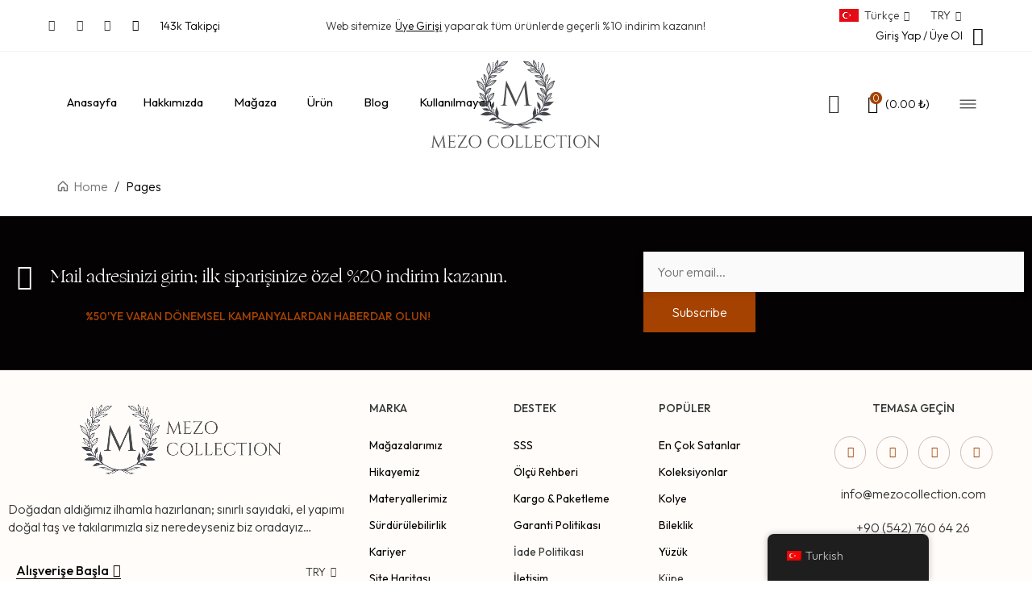

--- FILE ---
content_type: text/html; charset=UTF-8
request_url: https://mezocollection.com/pages/
body_size: 38919
content:
<!doctype html>
<html lang="tr-TR">
<head>
	<meta charset="UTF-8" />
	<meta name="viewport" content="width=device-width, initial-scale=1" />
	<link rel="profile" href="https://gmpg.org/xfn/11" />
	<title>Pages &#8211; Mezo Collection</title>
<script>var jws_variation_gallery_data = null</script><meta name='robots' content='max-image-preview:large' />
<link rel='dns-prefetch' href='//fonts.googleapis.com' />
<link rel='preconnect' href='https://fonts.gstatic.com' crossorigin />
<link rel="alternate" type="application/rss+xml" title="Mezo Collection &raquo; akışı" href="https://mezocollection.com/feed/" />
<link rel="alternate" type="application/rss+xml" title="Mezo Collection &raquo; yorum akışı" href="https://mezocollection.com/comments/feed/" />
<meta property="og:title" content="Pages"/><meta property="og:type" content="article"/><meta property="og:url" content="https://mezocollection.com/pages/"/><meta property="og:site_name" content="Mezo Collection"/>
<script type="text/javascript">
/* <![CDATA[ */
window._wpemojiSettings = {"baseUrl":"https:\/\/s.w.org\/images\/core\/emoji\/15.0.3\/72x72\/","ext":".png","svgUrl":"https:\/\/s.w.org\/images\/core\/emoji\/15.0.3\/svg\/","svgExt":".svg","source":{"concatemoji":"https:\/\/mezocollection.com\/wp-includes\/js\/wp-emoji-release.min.js?ver=6.5.3"}};
/*! This file is auto-generated */
!function(i,n){var o,s,e;function c(e){try{var t={supportTests:e,timestamp:(new Date).valueOf()};sessionStorage.setItem(o,JSON.stringify(t))}catch(e){}}function p(e,t,n){e.clearRect(0,0,e.canvas.width,e.canvas.height),e.fillText(t,0,0);var t=new Uint32Array(e.getImageData(0,0,e.canvas.width,e.canvas.height).data),r=(e.clearRect(0,0,e.canvas.width,e.canvas.height),e.fillText(n,0,0),new Uint32Array(e.getImageData(0,0,e.canvas.width,e.canvas.height).data));return t.every(function(e,t){return e===r[t]})}function u(e,t,n){switch(t){case"flag":return n(e,"\ud83c\udff3\ufe0f\u200d\u26a7\ufe0f","\ud83c\udff3\ufe0f\u200b\u26a7\ufe0f")?!1:!n(e,"\ud83c\uddfa\ud83c\uddf3","\ud83c\uddfa\u200b\ud83c\uddf3")&&!n(e,"\ud83c\udff4\udb40\udc67\udb40\udc62\udb40\udc65\udb40\udc6e\udb40\udc67\udb40\udc7f","\ud83c\udff4\u200b\udb40\udc67\u200b\udb40\udc62\u200b\udb40\udc65\u200b\udb40\udc6e\u200b\udb40\udc67\u200b\udb40\udc7f");case"emoji":return!n(e,"\ud83d\udc26\u200d\u2b1b","\ud83d\udc26\u200b\u2b1b")}return!1}function f(e,t,n){var r="undefined"!=typeof WorkerGlobalScope&&self instanceof WorkerGlobalScope?new OffscreenCanvas(300,150):i.createElement("canvas"),a=r.getContext("2d",{willReadFrequently:!0}),o=(a.textBaseline="top",a.font="600 32px Arial",{});return e.forEach(function(e){o[e]=t(a,e,n)}),o}function t(e){var t=i.createElement("script");t.src=e,t.defer=!0,i.head.appendChild(t)}"undefined"!=typeof Promise&&(o="wpEmojiSettingsSupports",s=["flag","emoji"],n.supports={everything:!0,everythingExceptFlag:!0},e=new Promise(function(e){i.addEventListener("DOMContentLoaded",e,{once:!0})}),new Promise(function(t){var n=function(){try{var e=JSON.parse(sessionStorage.getItem(o));if("object"==typeof e&&"number"==typeof e.timestamp&&(new Date).valueOf()<e.timestamp+604800&&"object"==typeof e.supportTests)return e.supportTests}catch(e){}return null}();if(!n){if("undefined"!=typeof Worker&&"undefined"!=typeof OffscreenCanvas&&"undefined"!=typeof URL&&URL.createObjectURL&&"undefined"!=typeof Blob)try{var e="postMessage("+f.toString()+"("+[JSON.stringify(s),u.toString(),p.toString()].join(",")+"));",r=new Blob([e],{type:"text/javascript"}),a=new Worker(URL.createObjectURL(r),{name:"wpTestEmojiSupports"});return void(a.onmessage=function(e){c(n=e.data),a.terminate(),t(n)})}catch(e){}c(n=f(s,u,p))}t(n)}).then(function(e){for(var t in e)n.supports[t]=e[t],n.supports.everything=n.supports.everything&&n.supports[t],"flag"!==t&&(n.supports.everythingExceptFlag=n.supports.everythingExceptFlag&&n.supports[t]);n.supports.everythingExceptFlag=n.supports.everythingExceptFlag&&!n.supports.flag,n.DOMReady=!1,n.readyCallback=function(){n.DOMReady=!0}}).then(function(){return e}).then(function(){var e;n.supports.everything||(n.readyCallback(),(e=n.source||{}).concatemoji?t(e.concatemoji):e.wpemoji&&e.twemoji&&(t(e.twemoji),t(e.wpemoji)))}))}((window,document),window._wpemojiSettings);
/* ]]> */
</script>

<style id='wp-emoji-styles-inline-css' type='text/css'>

	img.wp-smiley, img.emoji {
		display: inline !important;
		border: none !important;
		box-shadow: none !important;
		height: 1em !important;
		width: 1em !important;
		margin: 0 0.07em !important;
		vertical-align: -0.1em !important;
		background: none !important;
		padding: 0 !important;
	}
</style>
<link rel='stylesheet' id='wp-block-library-css' href='https://mezocollection.com/wp-includes/css/dist/block-library/style.min.css?ver=6.5.3' type='text/css' media='all' />
<style id='wp-block-library-theme-inline-css' type='text/css'>
.wp-block-audio figcaption{color:#555;font-size:13px;text-align:center}.is-dark-theme .wp-block-audio figcaption{color:#ffffffa6}.wp-block-audio{margin:0 0 1em}.wp-block-code{border:1px solid #ccc;border-radius:4px;font-family:Menlo,Consolas,monaco,monospace;padding:.8em 1em}.wp-block-embed figcaption{color:#555;font-size:13px;text-align:center}.is-dark-theme .wp-block-embed figcaption{color:#ffffffa6}.wp-block-embed{margin:0 0 1em}.blocks-gallery-caption{color:#555;font-size:13px;text-align:center}.is-dark-theme .blocks-gallery-caption{color:#ffffffa6}.wp-block-image figcaption{color:#555;font-size:13px;text-align:center}.is-dark-theme .wp-block-image figcaption{color:#ffffffa6}.wp-block-image{margin:0 0 1em}.wp-block-pullquote{border-bottom:4px solid;border-top:4px solid;color:currentColor;margin-bottom:1.75em}.wp-block-pullquote cite,.wp-block-pullquote footer,.wp-block-pullquote__citation{color:currentColor;font-size:.8125em;font-style:normal;text-transform:uppercase}.wp-block-quote{border-left:.25em solid;margin:0 0 1.75em;padding-left:1em}.wp-block-quote cite,.wp-block-quote footer{color:currentColor;font-size:.8125em;font-style:normal;position:relative}.wp-block-quote.has-text-align-right{border-left:none;border-right:.25em solid;padding-left:0;padding-right:1em}.wp-block-quote.has-text-align-center{border:none;padding-left:0}.wp-block-quote.is-large,.wp-block-quote.is-style-large,.wp-block-quote.is-style-plain{border:none}.wp-block-search .wp-block-search__label{font-weight:700}.wp-block-search__button{border:1px solid #ccc;padding:.375em .625em}:where(.wp-block-group.has-background){padding:1.25em 2.375em}.wp-block-separator.has-css-opacity{opacity:.4}.wp-block-separator{border:none;border-bottom:2px solid;margin-left:auto;margin-right:auto}.wp-block-separator.has-alpha-channel-opacity{opacity:1}.wp-block-separator:not(.is-style-wide):not(.is-style-dots){width:100px}.wp-block-separator.has-background:not(.is-style-dots){border-bottom:none;height:1px}.wp-block-separator.has-background:not(.is-style-wide):not(.is-style-dots){height:2px}.wp-block-table{margin:0 0 1em}.wp-block-table td,.wp-block-table th{word-break:normal}.wp-block-table figcaption{color:#555;font-size:13px;text-align:center}.is-dark-theme .wp-block-table figcaption{color:#ffffffa6}.wp-block-video figcaption{color:#555;font-size:13px;text-align:center}.is-dark-theme .wp-block-video figcaption{color:#ffffffa6}.wp-block-video{margin:0 0 1em}.wp-block-template-part.has-background{margin-bottom:0;margin-top:0;padding:1.25em 2.375em}
</style>
<style id='classic-theme-styles-inline-css' type='text/css'>
/*! This file is auto-generated */
.wp-block-button__link{color:#fff;background-color:#32373c;border-radius:9999px;box-shadow:none;text-decoration:none;padding:calc(.667em + 2px) calc(1.333em + 2px);font-size:1.125em}.wp-block-file__button{background:#32373c;color:#fff;text-decoration:none}
</style>
<style id='global-styles-inline-css' type='text/css'>
body{--wp--preset--color--black: #000000;--wp--preset--color--cyan-bluish-gray: #abb8c3;--wp--preset--color--white: #ffffff;--wp--preset--color--pale-pink: #f78da7;--wp--preset--color--vivid-red: #cf2e2e;--wp--preset--color--luminous-vivid-orange: #ff6900;--wp--preset--color--luminous-vivid-amber: #fcb900;--wp--preset--color--light-green-cyan: #7bdcb5;--wp--preset--color--vivid-green-cyan: #00d084;--wp--preset--color--pale-cyan-blue: #8ed1fc;--wp--preset--color--vivid-cyan-blue: #0693e3;--wp--preset--color--vivid-purple: #9b51e0;--wp--preset--gradient--vivid-cyan-blue-to-vivid-purple: linear-gradient(135deg,rgba(6,147,227,1) 0%,rgb(155,81,224) 100%);--wp--preset--gradient--light-green-cyan-to-vivid-green-cyan: linear-gradient(135deg,rgb(122,220,180) 0%,rgb(0,208,130) 100%);--wp--preset--gradient--luminous-vivid-amber-to-luminous-vivid-orange: linear-gradient(135deg,rgba(252,185,0,1) 0%,rgba(255,105,0,1) 100%);--wp--preset--gradient--luminous-vivid-orange-to-vivid-red: linear-gradient(135deg,rgba(255,105,0,1) 0%,rgb(207,46,46) 100%);--wp--preset--gradient--very-light-gray-to-cyan-bluish-gray: linear-gradient(135deg,rgb(238,238,238) 0%,rgb(169,184,195) 100%);--wp--preset--gradient--cool-to-warm-spectrum: linear-gradient(135deg,rgb(74,234,220) 0%,rgb(151,120,209) 20%,rgb(207,42,186) 40%,rgb(238,44,130) 60%,rgb(251,105,98) 80%,rgb(254,248,76) 100%);--wp--preset--gradient--blush-light-purple: linear-gradient(135deg,rgb(255,206,236) 0%,rgb(152,150,240) 100%);--wp--preset--gradient--blush-bordeaux: linear-gradient(135deg,rgb(254,205,165) 0%,rgb(254,45,45) 50%,rgb(107,0,62) 100%);--wp--preset--gradient--luminous-dusk: linear-gradient(135deg,rgb(255,203,112) 0%,rgb(199,81,192) 50%,rgb(65,88,208) 100%);--wp--preset--gradient--pale-ocean: linear-gradient(135deg,rgb(255,245,203) 0%,rgb(182,227,212) 50%,rgb(51,167,181) 100%);--wp--preset--gradient--electric-grass: linear-gradient(135deg,rgb(202,248,128) 0%,rgb(113,206,126) 100%);--wp--preset--gradient--midnight: linear-gradient(135deg,rgb(2,3,129) 0%,rgb(40,116,252) 100%);--wp--preset--font-size--small: 13px;--wp--preset--font-size--medium: 20px;--wp--preset--font-size--large: 36px;--wp--preset--font-size--x-large: 42px;--wp--preset--spacing--20: 0.44rem;--wp--preset--spacing--30: 0.67rem;--wp--preset--spacing--40: 1rem;--wp--preset--spacing--50: 1.5rem;--wp--preset--spacing--60: 2.25rem;--wp--preset--spacing--70: 3.38rem;--wp--preset--spacing--80: 5.06rem;--wp--preset--shadow--natural: 6px 6px 9px rgba(0, 0, 0, 0.2);--wp--preset--shadow--deep: 12px 12px 50px rgba(0, 0, 0, 0.4);--wp--preset--shadow--sharp: 6px 6px 0px rgba(0, 0, 0, 0.2);--wp--preset--shadow--outlined: 6px 6px 0px -3px rgba(255, 255, 255, 1), 6px 6px rgba(0, 0, 0, 1);--wp--preset--shadow--crisp: 6px 6px 0px rgba(0, 0, 0, 1);}:where(.is-layout-flex){gap: 0.5em;}:where(.is-layout-grid){gap: 0.5em;}body .is-layout-flex{display: flex;}body .is-layout-flex{flex-wrap: wrap;align-items: center;}body .is-layout-flex > *{margin: 0;}body .is-layout-grid{display: grid;}body .is-layout-grid > *{margin: 0;}:where(.wp-block-columns.is-layout-flex){gap: 2em;}:where(.wp-block-columns.is-layout-grid){gap: 2em;}:where(.wp-block-post-template.is-layout-flex){gap: 1.25em;}:where(.wp-block-post-template.is-layout-grid){gap: 1.25em;}.has-black-color{color: var(--wp--preset--color--black) !important;}.has-cyan-bluish-gray-color{color: var(--wp--preset--color--cyan-bluish-gray) !important;}.has-white-color{color: var(--wp--preset--color--white) !important;}.has-pale-pink-color{color: var(--wp--preset--color--pale-pink) !important;}.has-vivid-red-color{color: var(--wp--preset--color--vivid-red) !important;}.has-luminous-vivid-orange-color{color: var(--wp--preset--color--luminous-vivid-orange) !important;}.has-luminous-vivid-amber-color{color: var(--wp--preset--color--luminous-vivid-amber) !important;}.has-light-green-cyan-color{color: var(--wp--preset--color--light-green-cyan) !important;}.has-vivid-green-cyan-color{color: var(--wp--preset--color--vivid-green-cyan) !important;}.has-pale-cyan-blue-color{color: var(--wp--preset--color--pale-cyan-blue) !important;}.has-vivid-cyan-blue-color{color: var(--wp--preset--color--vivid-cyan-blue) !important;}.has-vivid-purple-color{color: var(--wp--preset--color--vivid-purple) !important;}.has-black-background-color{background-color: var(--wp--preset--color--black) !important;}.has-cyan-bluish-gray-background-color{background-color: var(--wp--preset--color--cyan-bluish-gray) !important;}.has-white-background-color{background-color: var(--wp--preset--color--white) !important;}.has-pale-pink-background-color{background-color: var(--wp--preset--color--pale-pink) !important;}.has-vivid-red-background-color{background-color: var(--wp--preset--color--vivid-red) !important;}.has-luminous-vivid-orange-background-color{background-color: var(--wp--preset--color--luminous-vivid-orange) !important;}.has-luminous-vivid-amber-background-color{background-color: var(--wp--preset--color--luminous-vivid-amber) !important;}.has-light-green-cyan-background-color{background-color: var(--wp--preset--color--light-green-cyan) !important;}.has-vivid-green-cyan-background-color{background-color: var(--wp--preset--color--vivid-green-cyan) !important;}.has-pale-cyan-blue-background-color{background-color: var(--wp--preset--color--pale-cyan-blue) !important;}.has-vivid-cyan-blue-background-color{background-color: var(--wp--preset--color--vivid-cyan-blue) !important;}.has-vivid-purple-background-color{background-color: var(--wp--preset--color--vivid-purple) !important;}.has-black-border-color{border-color: var(--wp--preset--color--black) !important;}.has-cyan-bluish-gray-border-color{border-color: var(--wp--preset--color--cyan-bluish-gray) !important;}.has-white-border-color{border-color: var(--wp--preset--color--white) !important;}.has-pale-pink-border-color{border-color: var(--wp--preset--color--pale-pink) !important;}.has-vivid-red-border-color{border-color: var(--wp--preset--color--vivid-red) !important;}.has-luminous-vivid-orange-border-color{border-color: var(--wp--preset--color--luminous-vivid-orange) !important;}.has-luminous-vivid-amber-border-color{border-color: var(--wp--preset--color--luminous-vivid-amber) !important;}.has-light-green-cyan-border-color{border-color: var(--wp--preset--color--light-green-cyan) !important;}.has-vivid-green-cyan-border-color{border-color: var(--wp--preset--color--vivid-green-cyan) !important;}.has-pale-cyan-blue-border-color{border-color: var(--wp--preset--color--pale-cyan-blue) !important;}.has-vivid-cyan-blue-border-color{border-color: var(--wp--preset--color--vivid-cyan-blue) !important;}.has-vivid-purple-border-color{border-color: var(--wp--preset--color--vivid-purple) !important;}.has-vivid-cyan-blue-to-vivid-purple-gradient-background{background: var(--wp--preset--gradient--vivid-cyan-blue-to-vivid-purple) !important;}.has-light-green-cyan-to-vivid-green-cyan-gradient-background{background: var(--wp--preset--gradient--light-green-cyan-to-vivid-green-cyan) !important;}.has-luminous-vivid-amber-to-luminous-vivid-orange-gradient-background{background: var(--wp--preset--gradient--luminous-vivid-amber-to-luminous-vivid-orange) !important;}.has-luminous-vivid-orange-to-vivid-red-gradient-background{background: var(--wp--preset--gradient--luminous-vivid-orange-to-vivid-red) !important;}.has-very-light-gray-to-cyan-bluish-gray-gradient-background{background: var(--wp--preset--gradient--very-light-gray-to-cyan-bluish-gray) !important;}.has-cool-to-warm-spectrum-gradient-background{background: var(--wp--preset--gradient--cool-to-warm-spectrum) !important;}.has-blush-light-purple-gradient-background{background: var(--wp--preset--gradient--blush-light-purple) !important;}.has-blush-bordeaux-gradient-background{background: var(--wp--preset--gradient--blush-bordeaux) !important;}.has-luminous-dusk-gradient-background{background: var(--wp--preset--gradient--luminous-dusk) !important;}.has-pale-ocean-gradient-background{background: var(--wp--preset--gradient--pale-ocean) !important;}.has-electric-grass-gradient-background{background: var(--wp--preset--gradient--electric-grass) !important;}.has-midnight-gradient-background{background: var(--wp--preset--gradient--midnight) !important;}.has-small-font-size{font-size: var(--wp--preset--font-size--small) !important;}.has-medium-font-size{font-size: var(--wp--preset--font-size--medium) !important;}.has-large-font-size{font-size: var(--wp--preset--font-size--large) !important;}.has-x-large-font-size{font-size: var(--wp--preset--font-size--x-large) !important;}
.wp-block-navigation a:where(:not(.wp-element-button)){color: inherit;}
:where(.wp-block-post-template.is-layout-flex){gap: 1.25em;}:where(.wp-block-post-template.is-layout-grid){gap: 1.25em;}
:where(.wp-block-columns.is-layout-flex){gap: 2em;}:where(.wp-block-columns.is-layout-grid){gap: 2em;}
.wp-block-pullquote{font-size: 1.5em;line-height: 1.6;}
</style>
<link rel='stylesheet' id='contact-form-7-css' href='https://mezocollection.com/wp-content/plugins/contact-form-7/includes/css/styles.css?ver=5.9.5' type='text/css' media='all' />
<style id='woocommerce-inline-inline-css' type='text/css'>
.woocommerce form .form-row .required { visibility: visible; }
</style>
<link rel='stylesheet' id='trp-floater-language-switcher-style-css' href='https://mezocollection.com/wp-content/plugins/translatepress-multilingual/assets/css/trp-floater-language-switcher.css?ver=2.7.8' type='text/css' media='all' />
<link rel='stylesheet' id='trp-language-switcher-style-css' href='https://mezocollection.com/wp-content/plugins/translatepress-multilingual/assets/css/trp-language-switcher.css?ver=2.7.8' type='text/css' media='all' />
<link rel='stylesheet' id='yith_wcpb_bundle_frontend_style-css' href='https://mezocollection.com/wp-content/plugins/yith-woocommerce-product-bundles-premium/assets/css/frontend.css?ver=1.4.9' type='text/css' media='all' />
<link rel='stylesheet' id='ogg-css' href='https://mezocollection.com/wp-content/themes/auriane/assets/font/ogg/style.css?ver=2.2.0' type='text/css' media='all' />
<link rel='stylesheet' id='jws-jwsicon-css' href='https://mezocollection.com/wp-content/themes/auriane/assets/font/jws_icon/jwsicon.css?ver=2.2.0' type='text/css' media='all' />
<link rel='stylesheet' id='jws-default-css' href='https://mezocollection.com/wp-content/themes/auriane/assets/css/default.css?ver=2.2.0' type='text/css' media='all' />
<link rel='stylesheet' id='magnificPopup-css' href='https://mezocollection.com/wp-content/themes/auriane/assets/css/magnificPopup.css?ver=2.2.0' type='text/css' media='all' />
<link rel='stylesheet' id='slick-css' href='https://mezocollection.com/wp-content/themes/auriane/assets/css/slick.css?ver=6.5.3' type='text/css' media='all' />
<link rel='stylesheet' id='awesome-css' href='https://mezocollection.com/wp-content/themes/auriane/assets/font/awesome/awesome.css?ver=6.5.3' type='text/css' media='all' />
<link rel='stylesheet' id='elementor-frontend-css' href='https://mezocollection.com/wp-content/plugins/elementor/assets/css/frontend-lite.min.css?ver=3.21.8' type='text/css' media='all' />
<link rel='stylesheet' id='e-animations-css' href='https://mezocollection.com/wp-content/plugins/elementor/assets/lib/animations/animations.min.css?ver=3.21.8' type='text/css' media='all' />
<link rel='stylesheet' id='jws-style-css' href='https://mezocollection.com/wp-content/uploads/jws-style.css?ver=1764260553' type='text/css' media='all' />
<link rel='stylesheet' id='jws-google-fonts-css' href='//fonts.googleapis.com/css?family=Outfit%3A600%2C500%2C400%2C300&#038;ver=6.5.3' type='text/css' media='all' />
<link rel='stylesheet' id='jws-style-theme-css' href='https://mezocollection.com/wp-content/themes/auriane/style.css?ver=6.5.3' type='text/css' media='all' />
<style id='jws-style-theme-inline-css' type='text/css'>
@media only screen and (min-width: 1441px) {.container , .elementor-section.elementor-section-boxed > .elementor-container { max-width: 1330px}}@media only screen and (max-width: 1440px) {.container , .elementor-section.elementor-section-boxed > .elementor-container { max-width: 1300px}}body {--e-global-color-primary:#a54201; --main: #a54201}body {--body:#363636}body {--heading:#040202}body {--light:#ffffff}body {--btn-bgcolor:#040202}body {--btn-bgcolor2:#a54201}body {--btn-color:#ffffff}body {--body-font: Outfit;--font2: Ogg;}.jws_header > .elementor-17{position:absolute;width:100%;left:0;top:0;}
</style>
<link rel='stylesheet' id='elementor-post-6607-css' href='https://mezocollection.com/wp-content/uploads/elementor/css/post-6607.css?ver=1716921949' type='text/css' media='all' />
<link rel='stylesheet' id='elementor-post-5857-css' href='https://mezocollection.com/wp-content/uploads/elementor/css/post-5857.css?ver=1716921949' type='text/css' media='all' />
<link rel='stylesheet' id='elementor-post-6573-css' href='https://mezocollection.com/wp-content/uploads/elementor/css/post-6573.css?ver=1716921949' type='text/css' media='all' />
<link rel='stylesheet' id='elementor-post-9356-css' href='https://mezocollection.com/wp-content/uploads/elementor/css/post-9356.css?ver=1716921949' type='text/css' media='all' />
<link rel='stylesheet' id='elementor-post-8424-css' href='https://mezocollection.com/wp-content/uploads/elementor/css/post-8424.css?ver=1716921949' type='text/css' media='all' />
<link rel='stylesheet' id='fw-ext-builder-frontend-grid-css' href='https://mezocollection.com/wp-content/plugins/unyson/framework/extensions/builder/static/css/frontend-grid.css?ver=1.2.12' type='text/css' media='all' />
<link rel='stylesheet' id='fw-ext-forms-default-styles-css' href='https://mezocollection.com/wp-content/plugins/unyson/framework/extensions/forms/static/css/frontend.css?ver=2.7.31' type='text/css' media='all' />
<link rel="preload" as="style" href="https://fonts.googleapis.com/css?family=Outfit:300&#038;display=swap&#038;ver=1716921927" /><link rel="stylesheet" href="https://fonts.googleapis.com/css?family=Outfit:300&#038;display=swap&#038;ver=1716921927" media="print" onload="this.media='all'"><noscript><link rel="stylesheet" href="https://fonts.googleapis.com/css?family=Outfit:300&#038;display=swap&#038;ver=1716921927" /></noscript><link rel='stylesheet' id='google-fonts-1-css' href='https://fonts.googleapis.com/css?family=Outfit%3A100%2C100italic%2C200%2C200italic%2C300%2C300italic%2C400%2C400italic%2C500%2C500italic%2C600%2C600italic%2C700%2C700italic%2C800%2C800italic%2C900%2C900italic&#038;display=auto&#038;subset=latin-ext&#038;ver=6.5.3' type='text/css' media='all' />
<link rel='stylesheet' id='elementor-icons-shared-0-css' href='https://mezocollection.com/wp-content/plugins/elementor/assets/lib/font-awesome/css/fontawesome.min.css?ver=5.15.3' type='text/css' media='all' />
<link rel='stylesheet' id='elementor-icons-fa-brands-css' href='https://mezocollection.com/wp-content/plugins/elementor/assets/lib/font-awesome/css/brands.min.css?ver=5.15.3' type='text/css' media='all' />
<link rel="preconnect" href="https://fonts.gstatic.com/" crossorigin><script type="text/template" id="tmpl-variation-template">
	<div class="woocommerce-variation-description">{{{ data.variation.variation_description }}}</div>
	<div class="woocommerce-variation-price">{{{ data.variation.price_html }}}</div>
	<div class="woocommerce-variation-availability">{{{ data.variation.availability_html }}}</div>
</script>
<script type="text/template" id="tmpl-unavailable-variation-template">
	<p>Maalesef, bu ürün mevcut değil. Lütfen farklı bir kombinasyon seçin.</p>
</script>
<script type="text/javascript" src="https://mezocollection.com/wp-includes/js/jquery/jquery.min.js?ver=3.7.1" id="jquery-core-js"></script>
<script type="text/javascript" src="https://mezocollection.com/wp-includes/js/jquery/jquery-migrate.min.js?ver=3.4.1" id="jquery-migrate-js"></script>
<script type="text/javascript" id="jquery-js-after">
/* <![CDATA[ */

			jQuery(document).ready(function(){
				if ( jQuery.find( ".jws-shade-yes" ).length < 1 ) {
					return;
				}

                 jQuery(".jws-shade-yes").each(function() {
                    var id = jQuery(this).data( "id" );
                    shade_script(id);
                 });  

                function shade_script(id) { 
                    $scope = jQuery(".elementor-element-"+id);
                    $content = jQuery(".shade-"+id);

                    if( $scope.find( ".elementor-background-overlay ~ .elementor-container" ).length == 0 ) {
                				$scope.prepend($content);
                            
                			} else {
                				$scope.find( ".elementor-background-overlay" ).after($content);
                			}	
                  
                    
                }
			});	
/* ]]> */
</script>
<script type="text/javascript" src="https://mezocollection.com/wp-content/plugins/woocommerce/assets/js/jquery-blockui/jquery.blockUI.min.js?ver=2.7.0-wc.8.9.4" id="jquery-blockui-js" data-wp-strategy="defer"></script>
<script type="text/javascript" id="wc-add-to-cart-js-extra">
/* <![CDATA[ */
var wc_add_to_cart_params = {"ajax_url":"\/wp-admin\/admin-ajax.php","wc_ajax_url":"\/?wc-ajax=%%endpoint%%","i18n_view_cart":"Sepeti g\u00f6r\u00fcnt\u00fcle","cart_url":"https:\/\/mezocollection.com\/cart\/","is_cart":"","cart_redirect_after_add":"no"};
/* ]]> */
</script>
<script type="text/javascript" src="https://mezocollection.com/wp-content/plugins/woocommerce/assets/js/frontend/add-to-cart.min.js?ver=8.9.4" id="wc-add-to-cart-js" defer="defer" data-wp-strategy="defer"></script>
<script type="text/javascript" src="https://mezocollection.com/wp-content/plugins/woocommerce/assets/js/js-cookie/js.cookie.min.js?ver=2.1.4-wc.8.9.4" id="js-cookie-js" defer="defer" data-wp-strategy="defer"></script>
<script type="text/javascript" id="woocommerce-js-extra">
/* <![CDATA[ */
var woocommerce_params = {"ajax_url":"\/wp-admin\/admin-ajax.php","wc_ajax_url":"\/?wc-ajax=%%endpoint%%"};
/* ]]> */
</script>
<script type="text/javascript" src="https://mezocollection.com/wp-content/plugins/woocommerce/assets/js/frontend/woocommerce.min.js?ver=8.9.4" id="woocommerce-js" defer="defer" data-wp-strategy="defer"></script>
<script type="text/javascript" src="https://mezocollection.com/wp-content/plugins/translatepress-multilingual/assets/js/trp-frontend-compatibility.js?ver=2.7.8" id="trp-frontend-compatibility-js"></script>
<script type="text/javascript" id="WCPAY_ASSETS-js-extra">
/* <![CDATA[ */
var wcpayAssets = {"url":"https:\/\/mezocollection.com\/wp-content\/plugins\/woocommerce-payments\/dist\/"};
/* ]]> */
</script>
<script type="text/javascript" src="https://mezocollection.com/wp-includes/js/underscore.min.js?ver=1.13.4" id="underscore-js"></script>
<script type="text/javascript" id="wp-util-js-extra">
/* <![CDATA[ */
var _wpUtilSettings = {"ajax":{"url":"\/wp-admin\/admin-ajax.php"}};
/* ]]> */
</script>
<script type="text/javascript" src="https://mezocollection.com/wp-includes/js/wp-util.min.js?ver=6.5.3" id="wp-util-js"></script>
<script type="text/javascript" src="https://mezocollection.com/wp-content/themes/auriane/assets/js/optimize.js?ver=2.2.0" id="jws-optimize-js"></script>
<link rel="https://api.w.org/" href="https://mezocollection.com/wp-json/" /><link rel="alternate" type="application/json" href="https://mezocollection.com/wp-json/wp/v2/pages/29" /><link rel="EditURI" type="application/rsd+xml" title="RSD" href="https://mezocollection.com/xmlrpc.php?rsd" />
<meta name="generator" content="WordPress 6.5.3" />
<meta name="generator" content="WooCommerce 8.9.4" />
<link rel="canonical" href="https://mezocollection.com/pages/" />
<link rel='shortlink' href='https://mezocollection.com/?p=29' />
<link rel="alternate" type="application/json+oembed" href="https://mezocollection.com/wp-json/oembed/1.0/embed?url=https%3A%2F%2Fmezocollection.com%2Fpages%2F" />
<link rel="alternate" type="text/xml+oembed" href="https://mezocollection.com/wp-json/oembed/1.0/embed?url=https%3A%2F%2Fmezocollection.com%2Fpages%2F&#038;format=xml" />
<meta name="framework" content="Redux 4.1.20" /><link rel="alternate" hreflang="tr-TR" href="https://mezocollection.com/pages/"/>
<link rel="alternate" hreflang="tr" href="https://mezocollection.com/pages/"/>
        <link rel="shortcut icon" href="https://mezocollection.com/wp-content/uploads/2021/12/resim_2023-06-07_031846361.png">
        <link rel="apple-touch-icon-precomposed" sizes="152x152" href="https://mezocollection.com/wp-content/uploads/2021/12/resim_2023-06-07_031846361.png">
        	<noscript><style>.woocommerce-product-gallery{ opacity: 1 !important; }</style></noscript>
	<meta name="generator" content="Elementor 3.21.8; features: e_optimized_assets_loading, e_optimized_css_loading, additional_custom_breakpoints; settings: css_print_method-external, google_font-enabled, font_display-auto">
<meta name="generator" content="Powered by Slider Revolution 6.6.14 - responsive, Mobile-Friendly Slider Plugin for WordPress with comfortable drag and drop interface." />
<script>function setREVStartSize(e){
			//window.requestAnimationFrame(function() {
				window.RSIW = window.RSIW===undefined ? window.innerWidth : window.RSIW;
				window.RSIH = window.RSIH===undefined ? window.innerHeight : window.RSIH;
				try {
					var pw = document.getElementById(e.c).parentNode.offsetWidth,
						newh;
					pw = pw===0 || isNaN(pw) || (e.l=="fullwidth" || e.layout=="fullwidth") ? window.RSIW : pw;
					e.tabw = e.tabw===undefined ? 0 : parseInt(e.tabw);
					e.thumbw = e.thumbw===undefined ? 0 : parseInt(e.thumbw);
					e.tabh = e.tabh===undefined ? 0 : parseInt(e.tabh);
					e.thumbh = e.thumbh===undefined ? 0 : parseInt(e.thumbh);
					e.tabhide = e.tabhide===undefined ? 0 : parseInt(e.tabhide);
					e.thumbhide = e.thumbhide===undefined ? 0 : parseInt(e.thumbhide);
					e.mh = e.mh===undefined || e.mh=="" || e.mh==="auto" ? 0 : parseInt(e.mh,0);
					if(e.layout==="fullscreen" || e.l==="fullscreen")
						newh = Math.max(e.mh,window.RSIH);
					else{
						e.gw = Array.isArray(e.gw) ? e.gw : [e.gw];
						for (var i in e.rl) if (e.gw[i]===undefined || e.gw[i]===0) e.gw[i] = e.gw[i-1];
						e.gh = e.el===undefined || e.el==="" || (Array.isArray(e.el) && e.el.length==0)? e.gh : e.el;
						e.gh = Array.isArray(e.gh) ? e.gh : [e.gh];
						for (var i in e.rl) if (e.gh[i]===undefined || e.gh[i]===0) e.gh[i] = e.gh[i-1];
											
						var nl = new Array(e.rl.length),
							ix = 0,
							sl;
						e.tabw = e.tabhide>=pw ? 0 : e.tabw;
						e.thumbw = e.thumbhide>=pw ? 0 : e.thumbw;
						e.tabh = e.tabhide>=pw ? 0 : e.tabh;
						e.thumbh = e.thumbhide>=pw ? 0 : e.thumbh;
						for (var i in e.rl) nl[i] = e.rl[i]<window.RSIW ? 0 : e.rl[i];
						sl = nl[0];
						for (var i in nl) if (sl>nl[i] && nl[i]>0) { sl = nl[i]; ix=i;}
						var m = pw>(e.gw[ix]+e.tabw+e.thumbw) ? 1 : (pw-(e.tabw+e.thumbw)) / (e.gw[ix]);
						newh =  (e.gh[ix] * m) + (e.tabh + e.thumbh);
					}
					var el = document.getElementById(e.c);
					if (el!==null && el) el.style.height = newh+"px";
					el = document.getElementById(e.c+"_wrapper");
					if (el!==null && el) {
						el.style.height = newh+"px";
						el.style.display = "block";
					}
				} catch(e){
					console.log("Failure at Presize of Slider:" + e)
				}
			//});
		  };</script>
		<style type="text/css" id="wp-custom-css">
			.elementor_jws_menu_layout_menu_vertical .jws_main_menu ul .sub-menu .sub-menu li a {
padding-left: 20px !important;
}

@media(max-width:1380px) {
	.mega_menu_full_width .elementor-widget-wp-widget-nav_menu ul.menu li a {
		font-size:15px;
	}
}
		</style>
		<style type="text/css" id="jws_option-dynamic-css" title="dynamic-css" class="redux-options-output">body{background-color:#ffffff;}.jws-title-bar-wrap-inner{padding-top:150px;padding-right:15px;padding-bottom:100px;padding-left:15px;}.backToTop{color:#333333;}body{font-family:Outfit;font-weight:300;font-style:normal;}.newsletter-bg{background-color:#ebebeb;background-position:center center;background-image:url('http://mezocollection.com/wp-content/uploads/2022/01/slider2a.jpg');background-size:cover;}</style></head>
<body class="page-template-default page page-id-29 wp-embed-responsive theme-auriane woocommerce-no-js translatepress-tr_TR button-default user-not-logged-in single-product-default  has_toolbar elementor-default elementor-kit-14">

      
<div id="page" class="site">
      
<header id="masthead" class="site-header">
	<div class="site-branding-container">
    	            <div class="jws_header">
                		<div data-elementor-type="wp-post" data-elementor-id="6607" class="elementor elementor-6607">
						<section class="elementor-section elementor-top-section elementor-element elementor-element-e76f33b elementor-section-content-middle elementor-section-boxed elementor-section-height-default elementor-section-height-default" data-id="e76f33b" data-element_type="section">
						<div class="elementor-container elementor-column-gap-default jws_section_" >
				<div class="elementor-column elementor-col-25 elementor-top-column elementor-element elementor-element-57f76bd6" data-id="57f76bd6" data-element_type="column">
			<div class="elementor-widget-wrap elementor-element-populated">
						<div class="elementor-element elementor-element-3a4e4eb6 elementor-align-left elementor-icon-list--layout-inline elementor-list-item-link-full_width elementor-widget elementor-widget-icon-list" data-id="3a4e4eb6" data-element_type="widget" data-widget_type="icon-list.default">
				<div class="elementor-widget-container">
			<link rel="stylesheet" href="http://mezocollection.com/wp-content/plugins/elementor/assets/css/widget-icon-list.min.css">		<ul class="elementor-icon-list-items elementor-inline-items">
							<li class="elementor-icon-list-item elementor-inline-item">
											<span class="elementor-icon-list-icon">
							<i aria-hidden="true" class="fab fa-facebook"></i>						</span>
										<span class="elementor-icon-list-text"></span>
									</li>
								<li class="elementor-icon-list-item elementor-inline-item">
											<span class="elementor-icon-list-icon">
							<i aria-hidden="true" class="fab fa-twitter"></i>						</span>
										<span class="elementor-icon-list-text"></span>
									</li>
								<li class="elementor-icon-list-item elementor-inline-item">
											<span class="elementor-icon-list-icon">
							<i aria-hidden="true" class="fab fa-youtube"></i>						</span>
										<span class="elementor-icon-list-text"></span>
									</li>
								<li class="elementor-icon-list-item elementor-inline-item">
											<a href="#">

												<span class="elementor-icon-list-icon">
							<i aria-hidden="true" class="fab fa-instagram"></i>						</span>
										<span class="elementor-icon-list-text">143k Takipçi</span>
											</a>
									</li>
						</ul>
				</div>
				</div>
					</div>
		</div>
				<div class="elementor-column elementor-col-50 elementor-top-column elementor-element elementor-element-7f02b007 elementor-hidden-mobile" data-id="7f02b007" data-element_type="column">
			<div class="elementor-widget-wrap elementor-element-populated">
						<div class="elementor-element elementor-element-57eb43d elementor-widget elementor-widget-text-editor" data-id="57eb43d" data-element_type="widget" data-widget_type="text-editor.default">
				<div class="elementor-widget-container">
			<style>/*! elementor - v3.21.0 - 26-05-2024 */
.elementor-widget-text-editor.elementor-drop-cap-view-stacked .elementor-drop-cap{background-color:#69727d;color:#fff}.elementor-widget-text-editor.elementor-drop-cap-view-framed .elementor-drop-cap{color:#69727d;border:3px solid;background-color:transparent}.elementor-widget-text-editor:not(.elementor-drop-cap-view-default) .elementor-drop-cap{margin-top:8px}.elementor-widget-text-editor:not(.elementor-drop-cap-view-default) .elementor-drop-cap-letter{width:1em;height:1em}.elementor-widget-text-editor .elementor-drop-cap{float:left;text-align:center;line-height:1;font-size:50px}.elementor-widget-text-editor .elementor-drop-cap-letter{display:inline-block}</style>				<p>Web sitemize<span style="color: #000000;"><a style="color: #000000; text-decoration: underline; margin-left: 5px;" href="/my-account/">Üye Girişi</a> </span>yaparak tüm ürünlerde geçerli %10 indirim kazanın!</p>						</div>
				</div>
					</div>
		</div>
				<div class="elementor-column elementor-col-25 elementor-top-column elementor-element elementor-element-81ba659" data-id="81ba659" data-element_type="column">
			<div class="elementor-widget-wrap elementor-element-populated">
						<div class="elementor-element elementor-element-13850aa9 elementor-widget__width-auto submenu-bottom elementor-widget elementor-widget-jws_dropdown_text" data-id="13850aa9" data-element_type="widget" data-widget_type="jws_dropdown_text.default">
				<div class="elementor-widget-container">
					      	<div class="jws_dropdown_text">
                  <span class="drop_top">
                    <img alt="usd_img" src="http://mezocollection.com/wp-content/uploads/2021/12/Turk-Bayragi.png"> 
                    <span>Türkçe</span>
                  </span>  
                  <div class="dropdown_sub">  
            		              				<div class="drop_item">
                                <a href="#" >İngilizce</a>
                            </div>
            		              				<div class="drop_item">
                                <a href="#" >Rusça</a>
                            </div>
            		              				<div class="drop_item">
                                <a href="?dr" >Almanca</a>
                            </div>
            		              				<div class="drop_item">
                                <a href="?fr" >Fransızca</a>
                            </div>
            		              				<div class="drop_item">
                                <a href="?demo-lan" >WPML</a>
                            </div>
            		                    </div>
                </div>
		    		</div>
				</div>
				<div class="elementor-element elementor-element-2ef864aa elementor-widget__width-auto submenu-bottom elementor-widget elementor-widget-jws_dropdown_text" data-id="2ef864aa" data-element_type="widget" data-widget_type="jws_dropdown_text.default">
				<div class="elementor-widget-container">
					      	<div class="jws_dropdown_text">
                  <span class="drop_top">
                     
                    <span>TRY</span>
                  </span>  
                  <div class="dropdown_sub">  
            		              				<div class="drop_item">
                                <a href="/?currency=USD" >USD</a>
                            </div>
            		              				<div class="drop_item">
                                <a href="/?currency=EUR" >EUR</a>
                            </div>
            		              				<div class="drop_item">
                                <a href="/?currency=JPY" >JPY</a>
                            </div>
            		                    </div>
                </div>
		    		</div>
				</div>
				<div class="elementor-element elementor-element-33ea4d43 elementor-widget__width-auto jws-offcanvas-trigger-align-inline elementor-widget elementor-widget-Offcanvas" data-id="33ea4d43" data-element_type="widget" data-widget_type="Offcanvas.default">
				<div class="elementor-widget-container">
					<div class="jws-offcanvas-action-wrap">
					<div class="jws-button-wrapper elementor-button-wrapper elementor-align-right">
			<a class="jws-open-login jws-offcanvas-trigger action jws-elementor-button" href="javascript:void(0);" data-offcanvas="33ea4d43">
						<span class="elementor-button-content-wrapper">


									<span class="elementor-button-icon elementor-align-icon-right">
						<i aria-hidden="true" class="  jws-icon-user-circle-thin"></i>					</span>
							<span class="elementor-button-text elementor-inline-editing" data-elementor-setting-key="btn_text" data-elementor-inline-editing-toolbar="none">Giriş Yap / Üye Ol</span>
		</span>
					</a>
            		</div>
				</div>
				</div>
				</div>
					</div>
		</div>
				      
            
              
            
            	
			</div>
		</section>
		<div class="cafe-sticky-row-container" >		<div class="elementor-section elementor-top-section elementor-element elementor-element-76581ba elementor-section-content-middle cafe-row-sticky desktop-sticky cafe-scroll-up-sticky elementor-hidden-tablet elementor-hidden-mobile elementor-section-boxed elementor-section-height-default elementor-section-height-default" data-id="76581ba" data-element_type="section">
						<div class="elementor-container elementor-column-gap-default jws_section_" >
				<div class="elementor-column elementor-col-33 elementor-top-column elementor-element elementor-element-4ed60d94" data-id="4ed60d94" data-element_type="column">
			<div class="elementor-widget-wrap elementor-element-populated">
						<div class="elementor-element elementor-element-682c8839 elementor-before-menu-skin-animation-line elementor_jws_menu_layout_menu_horizontal elementor-jws-menu-skin-skin1 elementor-widget elementor-widget-jws_menu_nav" data-id="682c8839" data-element_type="widget" data-widget_type="jws_menu_nav.default">
				<div class="elementor-widget-container">
			             <div class="jws_main_menu sub_skin_skin1">   
                     
                    <div class="jws_main_menu_inner open">
                                <ul id="menu-1-682c8839" class="nav"><li id="menu-item-34" class="menu-item menu-item-type-post_type menu-item-object-page menu-item-home menu-item-34 menu-item-design-standard"><a href="https://mezocollection.com/"><span>Anasayfa</span></a></li>
<li id="menu-item-6844" class="menu-item menu-item-type-post_type menu-item-object-page menu-item-has-children menu-item-6844 menu-item-design-standard"><a href="https://mezocollection.com/hakkimizda/"><span>Hakkımızda</span><i class="jws-icon-caret-down-thin"></i></a>
<ul class="sub-menu">
	<li id="menu-item-14948" class="menu-item menu-item-type-post_type menu-item-object-page menu-item-14948 menu-item-design-standard"><a href="https://mezocollection.com/hakkimizda/"><span>Hikayemiz</span></a></li>
	<li id="menu-item-7610" class="menu-item menu-item-type-post_type menu-item-object-page menu-item-7610 menu-item-design-standard"><a href="https://mezocollection.com/sss/"><span>SSS</span></a></li>
	<li id="menu-item-8150" class="menu-item menu-item-type-post_type menu-item-object-page menu-item-8150 menu-item-design-standard"><a href="https://mezocollection.com/iletisim/"><span>İletişim</span></a></li>
</ul>
</li>
<li id="menu-item-42" class="menu-item menu-item-type-post_type menu-item-object-page menu-item-42 menu-item-design-mega_menu_full_width menu_has_shortcode"><a href="https://mezocollection.com/magaza/"><span>Mağaza</span><i class="jws-icon-caret-down-thin"></i></a>
<div class="sub-menu-dropdown mega_menu_full_width "><div class='jws_mega_sub'>
		<div data-elementor-type="wp-post" data-elementor-id="6301" class="elementor elementor-6301">
						<div class="elementor-section elementor-top-section elementor-element elementor-element-dd4b679 elementor-section-full_width elementor-section-height-default elementor-section-height-default" data-id="dd4b679" data-element_type="section">
						<div class="elementor-container elementor-column-gap-default jws_section_" >
				<div class="elementor-column elementor-col-20 elementor-top-column elementor-element elementor-element-3926d7f" data-id="3926d7f" data-element_type="column">
			<div class="elementor-widget-wrap elementor-element-populated">
						<div class="elementor-element elementor-element-1d18e13 elementor-widget elementor-widget-heading" data-id="1d18e13" data-element_type="widget" data-widget_type="heading.default">
				<div class="elementor-widget-container">
			<style>/*! elementor - v3.21.0 - 26-05-2024 */
.elementor-heading-title{padding:0;margin:0;line-height:1}.elementor-widget-heading .elementor-heading-title[class*=elementor-size-]>a{color:inherit;font-size:inherit;line-height:inherit}.elementor-widget-heading .elementor-heading-title.elementor-size-small{font-size:15px}.elementor-widget-heading .elementor-heading-title.elementor-size-medium{font-size:19px}.elementor-widget-heading .elementor-heading-title.elementor-size-large{font-size:29px}.elementor-widget-heading .elementor-heading-title.elementor-size-xl{font-size:39px}.elementor-widget-heading .elementor-heading-title.elementor-size-xxl{font-size:59px}</style><div class="elementor-heading-title elementor-size-default">EN ÇOK SATANLAR</div>		</div>
				</div>
				<div class="elementor-element elementor-element-ae70299 elementor-widget elementor-widget-wp-widget-nav_menu" data-id="ae70299" data-element_type="widget" data-widget_type="wp-widget-nav_menu.default">
				<div class="elementor-widget-container">
			<div class="menu-en-cok-satanlar-container"><ul id="menu-en-cok-satanlar" class="menu"><li id="menu-item-15238" class="menu-item menu-item-type-custom menu-item-object-custom menu-item-15238 menu-item-design-standard"><a href="http://mezocollection.com/product/round-pendant-charm/"><span>Basit Ürün</span></a></li>
<li id="menu-item-15239" class="menu-item menu-item-type-custom menu-item-object-custom menu-item-15239 menu-item-design-standard"><a href="http://mezocollection.com/product/kyle-chain-ring/"><span>Varyasyonlu (Renk)</span></a></li>
<li id="menu-item-15240" class="menu-item menu-item-type-custom menu-item-object-custom menu-item-15240 menu-item-design-standard"><a href="http://mezocollection.com/product/mini-charm-hoop-earrings/"><span>Varyasyonlu (Foto)</span></a></li>
<li id="menu-item-15241" class="menu-item menu-item-type-custom menu-item-object-custom menu-item-15241 menu-item-design-standard"><a href="http://mezocollection.com/product/diamond-medallion-neacklace/"><span>Site Dışı Ürün Yönlendirme</span></a></li>
<li id="menu-item-15242" class="menu-item menu-item-type-custom menu-item-object-custom menu-item-15242 menu-item-design-standard"><a href="http://mezocollection.com/product/manhattan-collection/"><span>Gruplandırılmış (Koleksiyon)</span></a></li>
<li id="menu-item-15243" class="menu-item menu-item-type-custom menu-item-object-custom menu-item-15243 menu-item-design-standard"><a href="http://mezocollection.com/product/mira-small-hoop-earrings/"><span>İndirimli</span></a></li>
<li id="menu-item-15244" class="menu-item menu-item-type-custom menu-item-object-custom menu-item-15244 menu-item-design-standard"><a href="http://mezocollection.com/product/double-chain-anklet/"><span>Stokta Kalmayan</span></a></li>
<li id="menu-item-15245" class="menu-item menu-item-type-custom menu-item-object-custom menu-item-15245 menu-item-design-standard"><a href="http://mezocollection.com/product/round-pendant-charm/"><span>Stokta</span></a></li>
</ul></div>		</div>
				</div>
					</div>
		</div>
				<div class="elementor-column elementor-col-20 elementor-top-column elementor-element elementor-element-f163401" data-id="f163401" data-element_type="column">
			<div class="elementor-widget-wrap elementor-element-populated">
						<div class="elementor-element elementor-element-3b8a089 elementor-widget elementor-widget-heading" data-id="3b8a089" data-element_type="widget" data-widget_type="heading.default">
				<div class="elementor-widget-container">
			<div class="elementor-heading-title elementor-size-default">KOLEKSİYONLAR</div>		</div>
				</div>
				<div class="elementor-element elementor-element-f85b1c1 elementor-widget elementor-widget-wp-widget-nav_menu" data-id="f85b1c1" data-element_type="widget" data-widget_type="wp-widget-nav_menu.default">
				<div class="elementor-widget-container">
			<div class="menu-koleksiyonlar-container"><ul id="menu-koleksiyonlar" class="menu"><li id="menu-item-14949" class="menu-item menu-item-type-custom menu-item-object-custom menu-item-14949 menu-item-design-standard"><a href="http://mezocollection.com/product/manhattan-collection/"><span>Manhattan Touch</span></a></li>
<li id="menu-item-15259" class="menu-item menu-item-type-custom menu-item-object-custom menu-item-15259 menu-item-design-standard"><a href="http://mezocollection.com/product/lisaci-cuff/"><span>Sıklıkla Birlikte Alınanlar</span></a></li>
<li id="menu-item-15260" class="menu-item menu-item-type-custom menu-item-object-custom menu-item-15260 menu-item-design-standard"><a href="http://mezocollection.com/product/shell-and-pearl-necklace-set/"><span>Paket Ürün</span></a></li>
<li id="menu-item-15266" class="menu-item menu-item-type-custom menu-item-object-custom menu-item-15266 menu-item-design-standard"><a href="http://mezocollection.com/product/round-pendant-charm/"><span>Ürün Açıklama Sekme</span></a></li>
</ul></div>		</div>
				</div>
					</div>
		</div>
				<div class="elementor-column elementor-col-20 elementor-top-column elementor-element elementor-element-6f51aee" data-id="6f51aee" data-element_type="column">
			<div class="elementor-widget-wrap elementor-element-populated">
						<div class="elementor-element elementor-element-d248765 elementor-widget elementor-widget-heading" data-id="d248765" data-element_type="widget" data-widget_type="heading.default">
				<div class="elementor-widget-container">
			<div class="elementor-heading-title elementor-size-default">KOLYELER</div>		</div>
				</div>
				<div class="elementor-element elementor-element-bab0469 elementor-widget elementor-widget-wp-widget-nav_menu" data-id="bab0469" data-element_type="widget" data-widget_type="wp-widget-nav_menu.default">
				<div class="elementor-widget-container">
			<div class="menu-kolyeler-container"><ul id="menu-kolyeler" class="menu"><li id="menu-item-15257" class="menu-item menu-item-type-custom menu-item-object-custom menu-item-15257 menu-item-design-standard"><a href="http://mezocollection.com/product/gift-card/"><span>Hediye Kartı</span></a></li>
<li id="menu-item-15258" class="menu-item menu-item-type-custom menu-item-object-custom menu-item-15258 menu-item-design-standard"><a href="http://mezocollection.com/product/mini-charm-hoop-earrings/"><span>İndirim Geri Sayımı</span></a></li>
</ul></div>		</div>
				</div>
				<div class="elementor-element elementor-element-a11095f elementor-widget elementor-widget-heading" data-id="a11095f" data-element_type="widget" data-widget_type="heading.default">
				<div class="elementor-widget-container">
			<div class="elementor-heading-title elementor-size-default">KÜPELER</div>		</div>
				</div>
				<div class="elementor-element elementor-element-ec18329 elementor-widget elementor-widget-wp-widget-nav_menu" data-id="ec18329" data-element_type="widget" data-widget_type="wp-widget-nav_menu.default">
				<div class="elementor-widget-container">
			<div class="menu-kupeler-container"><ul id="menu-kupeler" class="menu"><li id="menu-item-15261" class="menu-item menu-item-type-custom menu-item-object-custom menu-item-15261 menu-item-design-standard"><a href="http://mezocollection.com/product/round-pendant-charm/"><span>Video Pop-up</span></a></li>
<li id="menu-item-15262" class="menu-item menu-item-type-custom menu-item-object-custom menu-item-15262 menu-item-design-standard"><a href="http://mezocollection.com/product/pearl-pendant-charm/"><span>Video Galeri</span></a></li>
<li id="menu-item-15263" class="menu-item menu-item-type-custom menu-item-object-custom menu-item-15263 menu-item-design-standard"><a href="http://mezocollection.com/product/viking-ring-with-diamond/"><span>360° Görünüm</span></a></li>
</ul></div>		</div>
				</div>
					</div>
		</div>
				<div class="elementor-column elementor-col-20 elementor-top-column elementor-element elementor-element-d3fc6bc" data-id="d3fc6bc" data-element_type="column">
			<div class="elementor-widget-wrap elementor-element-populated">
						<div class="elementor-element elementor-element-db2c949 elementor-widget elementor-widget-heading" data-id="db2c949" data-element_type="widget" data-widget_type="heading.default">
				<div class="elementor-widget-container">
			<div class="elementor-heading-title elementor-size-default">BİLEKLİKLER</div>		</div>
				</div>
				<div class="elementor-element elementor-element-5bd9c41 elementor-widget elementor-widget-wp-widget-nav_menu" data-id="5bd9c41" data-element_type="widget" data-widget_type="wp-widget-nav_menu.default">
				<div class="elementor-widget-container">
			<div class="menu-bileklikler-container"><ul id="menu-bileklikler" class="menu"><li id="menu-item-11846" class="menu-item menu-item-type-post_type menu-item-object-page menu-item-11846 menu-item-design-standard"><a href="https://mezocollection.com/cart/"><span>Sepet</span></a></li>
<li id="menu-item-11859" class="menu-item menu-item-type-post_type menu-item-object-page menu-item-11859 menu-item-design-standard"><a href="https://mezocollection.com/tracking-order/"><span>Sipariş Takip</span></a></li>
<li id="menu-item-11881" class="menu-item menu-item-type-post_type menu-item-object-page menu-item-11881 menu-item-design-standard"><a href="https://mezocollection.com/wishlist/"><span>İstek Listesi</span></a></li>
<li id="menu-item-11882" class="menu-item menu-item-type-post_type menu-item-object-page menu-item-11882 menu-item-design-standard"><a href="https://mezocollection.com/hesabim/"><span>Hesabım</span></a></li>
</ul></div>		</div>
				</div>
				<div class="elementor-element elementor-element-ff6d9f2 elementor-widget elementor-widget-heading" data-id="ff6d9f2" data-element_type="widget" data-widget_type="heading.default">
				<div class="elementor-widget-container">
			<div class="elementor-heading-title elementor-size-default">YÜZÜKLER</div>		</div>
				</div>
					</div>
		</div>
				<div class="elementor-column elementor-col-20 elementor-top-column elementor-element elementor-element-d9f43c3" data-id="d9f43c3" data-element_type="column">
			<div class="elementor-widget-wrap elementor-element-populated">
						<div class="elementor-element elementor-element-7c0772c elementor-widget elementor-widget-heading" data-id="7c0772c" data-element_type="widget" data-widget_type="heading.default">
				<div class="elementor-widget-container">
			<div class="elementor-heading-title elementor-size-default">POPÜLER KATEGORİLER</div>		</div>
				</div>
				<div class="elementor-element elementor-element-9ed69c3 jws-content-align-at-bottom elementor-widget elementor-widget-jws_banner" data-id="9ed69c3" data-element_type="widget" data-settings="{&quot;banner_align&quot;:&quot;center&quot;}" data-widget_type="jws_banner.default">
				<div class="elementor-widget-container">
			         <div class="jws-banner-element">
                        <div class="jws-banner banner row layout2 grid content_inner"  data-banner="jws-custom-9ed69c3">
                                        <div class="jws-banner-item col-xl-6 col-lg-6 col-6">
                        <div class="jws-banner-inner">
    <a href="#">
        <div style="background-image: url(https://mezocollection.com/wp-content/uploads/2022/02/CORE21-MODELopt-214-002-G-002_2x-500x500.jpg);" class="banner-image"></div>
        <div class="jws-banner-content">
                        <h3 class="text-2">En Çok Satanlar</h3>
            <span class="button">MAĞAZAYA GİT<i class="jws-icon-arrow-up-right-thin"></i></span>
        </div>
    </a>
</div>                   
                    </div>
                                        <div class="jws-banner-item col-xl-6 col-lg-6 col-6">
                        <div class="jws-banner-inner">
    <a href="#">
        <div style="background-image: url(https://mezocollection.com/wp-content/uploads/2022/02/slidera.jpg);" class="banner-image"></div>
        <div class="jws-banner-content">
                        <h3 class="text-2">Koleksiyonlar</h3>
            <span class="button">MAĞAZAYA GİT<i class="jws-icon-arrow-up-right-thin"></i></span>
        </div>
    </a>
</div>                   
                    </div>
                            </div>
            <div class="slider-dots-box"></div>
         </div>   
        		</div>
				</div>
					</div>
		</div>
				      
            
              
            
            	
			</div>
		</div>
				</div>
		
</div></div>
</li>
<li id="menu-item-14258" class="menu-item menu-item-type-custom menu-item-object-custom menu-item-14258 menu-item-design-mega_menu_full_width menu_has_shortcode"><a><span>Ürün</span><i class="jws-icon-caret-down-thin"></i></a>
<div class="sub-menu-dropdown mega_menu_full_width "><div class='jws_mega_sub'>
		<div data-elementor-type="wp-post" data-elementor-id="12303" class="elementor elementor-12303">
						<div class="elementor-section elementor-top-section elementor-element elementor-element-3a56ee1 elementor-section-full_width elementor-section-height-default elementor-section-height-default" data-id="3a56ee1" data-element_type="section">
						<div class="elementor-container elementor-column-gap-default jws_section_" >
				<div class="elementor-column elementor-col-20 elementor-top-column elementor-element elementor-element-113ab5d" data-id="113ab5d" data-element_type="column">
			<div class="elementor-widget-wrap elementor-element-populated">
						<div class="elementor-element elementor-element-49ee28c elementor-widget elementor-widget-heading" data-id="49ee28c" data-element_type="widget" data-widget_type="heading.default">
				<div class="elementor-widget-container">
			<div class="elementor-heading-title elementor-size-default">PRODUCT TYPES</div>		</div>
				</div>
					</div>
		</div>
				<div class="elementor-column elementor-col-20 elementor-top-column elementor-element elementor-element-88d4bc3" data-id="88d4bc3" data-element_type="column">
			<div class="elementor-widget-wrap elementor-element-populated">
						<div class="elementor-element elementor-element-e969337 elementor-widget elementor-widget-heading" data-id="e969337" data-element_type="widget" data-widget_type="heading.default">
				<div class="elementor-widget-container">
			<div class="elementor-heading-title elementor-size-default">PRODUCT FEATURES</div>		</div>
				</div>
					</div>
		</div>
				<div class="elementor-column elementor-col-20 elementor-top-column elementor-element elementor-element-8674e18" data-id="8674e18" data-element_type="column">
			<div class="elementor-widget-wrap elementor-element-populated">
						<div class="elementor-element elementor-element-3718ce3 elementor-widget elementor-widget-heading" data-id="3718ce3" data-element_type="widget" data-widget_type="heading.default">
				<div class="elementor-widget-container">
			<div class="elementor-heading-title elementor-size-default">CARD STYLES</div>		</div>
				</div>
				<div class="elementor-element elementor-element-8234a5c elementor-widget elementor-widget-heading" data-id="8234a5c" data-element_type="widget" data-widget_type="heading.default">
				<div class="elementor-widget-container">
			<div class="elementor-heading-title elementor-size-default">PRODUCT DETAILS</div>		</div>
				</div>
				<div class="elementor-element elementor-element-8064c4a elementor-widget elementor-widget-wp-widget-nav_menu" data-id="8064c4a" data-element_type="widget" data-widget_type="wp-widget-nav_menu.default">
				<div class="elementor-widget-container">
			<div class="menu-product-details-container"><ul id="menu-product-details" class="menu"><li id="menu-item-12449" class="menu-item menu-item-type-custom menu-item-object-custom menu-item-12449 menu-item-design-standard"><a href="/product/round-pendant-charm/"><span>Tabs</span></a></li>
<li id="menu-item-12450" class="menu-item menu-item-type-custom menu-item-object-custom menu-item-12450 menu-item-design-standard"><a href="/product/mini-charm-hoop-earrings/"><span>Accordion</span></a></li>
<li id="menu-item-12451" class="menu-item menu-item-type-custom menu-item-object-custom menu-item-12451 menu-item-design-standard"><a href="/product/lisaci-cuff/"><span>Modal Description</span></a></li>
</ul></div>		</div>
				</div>
					</div>
		</div>
				<div class="elementor-column elementor-col-20 elementor-top-column elementor-element elementor-element-befdf17" data-id="befdf17" data-element_type="column">
			<div class="elementor-widget-wrap elementor-element-populated">
						<div class="elementor-element elementor-element-e8e687a elementor-widget elementor-widget-heading" data-id="e8e687a" data-element_type="widget" data-widget_type="heading.default">
				<div class="elementor-widget-container">
			<div class="elementor-heading-title elementor-size-default">PRODUCT LAYOUT</div>		</div>
				</div>
				<div class="elementor-element elementor-element-9fac899 elementor-widget elementor-widget-wp-widget-nav_menu" data-id="9fac899" data-element_type="widget" data-widget_type="wp-widget-nav_menu.default">
				<div class="elementor-widget-container">
			<div class="menu-product-layout-container"><ul id="menu-product-layout" class="menu"><li id="menu-item-12466" class="menu-item menu-item-type-custom menu-item-object-custom menu-item-12466 menu-item-design-standard"><a href="/product/round-pendant-charm/"><span>Thumbnails Left</span></a></li>
<li id="menu-item-12468" class="menu-item menu-item-type-custom menu-item-object-custom menu-item-12468 menu-item-design-standard"><a href="/product/diamond-medallion-neacklace/"><span>Thumbnails Right</span></a></li>
<li id="menu-item-12467" class="menu-item menu-item-type-custom menu-item-object-custom menu-item-12467 menu-item-design-standard item-with-label"><a href="/product/kyle-chain-ring/"><span>Thumbnails Bottom</span><span class="menu-label">New</span></a><style type="text/css">.menu-item-12467  .menu-label {background: #5AA75C; }.menu-item-12467  .menu-label:before {border-color: #5AA75C !important; }</style></li>
<li id="menu-item-12469" class="menu-item menu-item-type-custom menu-item-object-custom menu-item-12469 menu-item-design-standard item-with-label"><a href="/product/shell-and-pearl-necklace-set/"><span>Image Grids</span><span class="menu-label">Hot</span></a><style type="text/css">.menu-item-12469  .menu-label {background: #A54201; }.menu-item-12469  .menu-label:before {border-color: #A54201 !important; }</style></li>
<li id="menu-item-12470" class="menu-item menu-item-type-custom menu-item-object-custom menu-item-12470 menu-item-design-standard"><a href="/product/lisaci-cuff/"><span>Image Gallery</span></a></li>
<li id="menu-item-12471" class="menu-item menu-item-type-custom menu-item-object-custom menu-item-12471 menu-item-design-standard item-with-label"><a href="/product/mini-charm-hoop-earrings/"><span>Sticky info</span><span class="menu-label">Hot</span></a><style type="text/css">.menu-item-12471  .menu-label {background: #A54201; }.menu-item-12471  .menu-label:before {border-color: #A54201 !important; }</style></li>
</ul></div>		</div>
				</div>
					</div>
		</div>
				<div class="elementor-column elementor-col-20 elementor-top-column elementor-element elementor-element-2f8232b" data-id="2f8232b" data-element_type="column">
			<div class="elementor-widget-wrap elementor-element-populated">
						<div class="elementor-element elementor-element-7700f98 elementor-widget elementor-widget-heading" data-id="7700f98" data-element_type="widget" data-widget_type="heading.default">
				<div class="elementor-widget-container">
			<div class="elementor-heading-title elementor-size-default">TRENDING</div>		</div>
				</div>
				<div class="elementor-element elementor-element-c04fbd3 jws-content-align-at-bottom elementor-widget elementor-widget-jws_banner" data-id="c04fbd3" data-element_type="widget" data-settings="{&quot;banner_align&quot;:&quot;left&quot;}" data-widget_type="jws_banner.default">
				<div class="elementor-widget-container">
			         <div class="jws-banner-element">
                        <div class="jws-banner banner row layout2 grid content_inner"  data-banner="jws-custom-c04fbd3">
                                        <div class="jws-banner-item col-xl-12 col-lg-12 col-12">
                        <div class="jws-banner-inner">
    <a href="/shop">
        <div style="background-image: url(https://mezocollection.com/wp-content/uploads/2022/04/product-banner-500x250.jpg);" class="banner-image"></div>
        <div class="jws-banner-content">
                        <h3 class="text-2">The Best sellers</h3>
            <span class="button">SHOP NOW<i class="jws-icon-arrow-up-right-thin"></i></span>
        </div>
    </a>
</div>                   
                    </div>
                            </div>
            <div class="slider-dots-box"></div>
         </div>   
        		</div>
				</div>
					</div>
		</div>
				      
            
              
            
            	
			</div>
		</div>
				</div>
		
</div></div>
</li>
<li id="menu-item-35" class="menu-item menu-item-type-post_type menu-item-object-page menu-item-has-children menu-item-35 menu-item-design-standard"><a href="https://mezocollection.com/blog/"><span>Blog</span><i class="jws-icon-caret-down-thin"></i></a>
<ul class="sub-menu">
	<li id="menu-item-9441" class="menu-item menu-item-type-custom menu-item-object-custom menu-item-9441 menu-item-design-standard"><a href="/blog/"><span>Blog Right Sidebar</span></a></li>
	<li id="menu-item-9442" class="menu-item menu-item-type-custom menu-item-object-custom menu-item-9442 menu-item-design-standard"><a href="/blog/?sidebar=left"><span>Blog Sidebar Left</span></a></li>
	<li id="menu-item-9452" class="menu-item menu-item-type-post_type menu-item-object-page menu-item-9452 menu-item-design-standard"><a href="https://mezocollection.com/blog-no-sidebar/"><span>Blog No Sidebar</span></a></li>
	<li id="menu-item-9468" class="menu-item menu-item-type-custom menu-item-object-custom menu-item-9468 menu-item-design-standard"><a href="/blog/?sidebar=full&#038;column=3"><span>Blog Grid</span></a></li>
	<li id="menu-item-9491" class="menu-item menu-item-type-custom menu-item-object-custom menu-item-9491 menu-item-design-standard"><a href="/blog/?layout=list"><span>Blog List</span></a></li>
	<li id="menu-item-9512" class="menu-item menu-item-type-post_type menu-item-object-page menu-item-9512 menu-item-design-standard"><a href="https://mezocollection.com/blog-standard/"><span>Blog Standard</span></a></li>
	<li id="menu-item-9542" class="menu-item menu-item-type-post_type menu-item-object-page menu-item-9542 menu-item-design-standard"><a href="https://mezocollection.com/blog-mixed/"><span>Blog Mixed</span></a></li>
	<li id="menu-item-9705" class="menu-item menu-item-type-custom menu-item-object-custom menu-item-has-children menu-item-9705 menu-item-design-standard"><a><span>Blog Single</span></a>
	<ul class="sub-menu">
		<li id="menu-item-9706" class="menu-item menu-item-type-custom menu-item-object-custom menu-item-9706 menu-item-design-standard"><a href="/the-size-guide-a-little-help-to-avoid-mistakes/"><span>Blog Single 1</span></a></li>
		<li id="menu-item-9707" class="menu-item menu-item-type-custom menu-item-object-custom menu-item-9707 menu-item-design-standard"><a href="/the-size-guide-a-little-help-to-avoid-mistakes/?layout=layout2&#038;sidebar=full"><span>Blog Single 2</span></a></li>
	</ul>
</li>
</ul>
</li>
<li id="menu-item-13510" class="menu-item menu-item-type-custom menu-item-object-custom menu-item-has-children menu-item-13510 menu-item-design-standard"><a><span>Kullanılmayan</span><i class="jws-icon-caret-down-thin"></i></a>
<ul class="sub-menu">
	<li id="menu-item-8638" class="menu-item menu-item-type-post_type menu-item-object-page menu-item-has-children menu-item-8638 menu-item-design-standard"><a href="https://mezocollection.com/lookbook/"><span>Lookbook</span></a>
	<ul class="sub-menu">
		<li id="menu-item-8769" class="menu-item menu-item-type-custom menu-item-object-custom menu-item-has-children menu-item-8769 menu-item-design-standard"><a href="#"><span>Lookbook Style</span></a>
		<ul class="sub-menu">
			<li id="menu-item-8771" class="menu-item menu-item-type-post_type menu-item-object-page menu-item-8771 menu-item-design-standard"><a href="https://mezocollection.com/lookbook/"><span>Lookbook 1</span></a></li>
			<li id="menu-item-8768" class="menu-item menu-item-type-post_type menu-item-object-page menu-item-8768 menu-item-design-standard"><a href="https://mezocollection.com/lookbook-2/"><span>Lookbook 2</span></a></li>
			<li id="menu-item-8820" class="menu-item menu-item-type-post_type menu-item-object-page menu-item-8820 menu-item-design-standard"><a href="https://mezocollection.com/lookbook-3/"><span>Lookbook 3</span></a></li>
		</ul>
</li>
		<li id="menu-item-8770" class="menu-item menu-item-type-custom menu-item-object-custom menu-item-has-children menu-item-8770 menu-item-design-standard"><a href="#"><span>Lookbook Single</span></a>
		<ul class="sub-menu">
			<li id="menu-item-9183" class="menu-item menu-item-type-custom menu-item-object-custom menu-item-9183 menu-item-design-standard"><a href="/projects/guaranteed-your-beauty-3/"><span>Single LookBook 1</span></a></li>
			<li id="menu-item-9190" class="menu-item menu-item-type-post_type menu-item-object-page menu-item-9190 menu-item-design-standard"><a href="https://mezocollection.com/single-lookbook-2/"><span>Single Lookbook 2</span></a></li>
		</ul>
</li>
	</ul>
</li>
	<li id="menu-item-7214" class="menu-item menu-item-type-post_type menu-item-object-page menu-item-7214 menu-item-design-standard"><a href="https://mezocollection.com/our-materials/"><span>Our Materials</span></a></li>
	<li id="menu-item-7786" class="menu-item menu-item-type-post_type menu-item-object-page menu-item-7786 menu-item-design-standard"><a href="https://mezocollection.com/gifts-card/"><span>Gifts Card</span></a></li>
	<li id="menu-item-7926" class="menu-item menu-item-type-post_type menu-item-object-page menu-item-7926 menu-item-design-standard"><a href="https://mezocollection.com/our-stores/"><span>Our Stores</span></a></li>
	<li id="menu-item-8502" class="menu-item menu-item-type-post_type menu-item-object-page menu-item-8502 menu-item-design-standard"><a href="https://mezocollection.com/coming-soon/"><span>Coming Soon</span></a></li>
</ul>
</li>
</ul>                    </div> 
             </div>  
         		</div>
				</div>
					</div>
		</div>
				<div class="elementor-column elementor-col-33 elementor-top-column elementor-element elementor-element-2e1fed3e" data-id="2e1fed3e" data-element_type="column">
			<div class="elementor-widget-wrap elementor-element-populated">
						<div class="elementor-element elementor-element-dbd0e33 elementor-widget elementor-widget-image" data-id="dbd0e33" data-element_type="widget" data-widget_type="image.default">
				<div class="elementor-widget-container">
			<style>/*! elementor - v3.21.0 - 26-05-2024 */
.elementor-widget-image{text-align:center}.elementor-widget-image a{display:inline-block}.elementor-widget-image a img[src$=".svg"]{width:48px}.elementor-widget-image img{vertical-align:middle;display:inline-block}</style>											<a href="/">
							<img width="212" height="110" src="https://mezocollection.com/wp-content/uploads/2021/12/Menu-1-Logo.png" class="attachment-full size-full wp-image-14409" alt="" srcset="https://mezocollection.com/wp-content/uploads/2021/12/Menu-1-Logo.png 212w, https://mezocollection.com/wp-content/uploads/2021/12/Menu-1-Logo-18x9.png 18w" sizes="(max-width: 212px) 100vw, 212px" />								</a>
													</div>
				</div>
					</div>
		</div>
				<div class="elementor-column elementor-col-33 elementor-top-column elementor-element elementor-element-49afdaaa" data-id="49afdaaa" data-element_type="column">
			<div class="elementor-widget-wrap elementor-element-populated">
						<div class="elementor-element elementor-element-60dd81b1 elementor-widget__width-auto elementor-widget elementor-widget-jws_search" data-id="60dd81b1" data-element_type="widget" data-widget_type="jws_search.default">
				<div class="elementor-widget-container">
			            <div class="jws_search popup">
                <button>
    <i aria-hidden="true" class="  jws-icon-magnifying-glass-light"></i></button>
 <div class="form_content_popup"> 
<div class="form-content-head row row-eq-height">
    <div class="col-xl-6 col-6">
        <h3 class="heading-form">Search</h3>
    </div>
    <div class="col-xl-6 col-6">
        <span class="close-form">
            <i aria-hidden="true" class="jws-icon-cross"></i>        </span>
    </div>
</div>
<div class="jws-search-form">
    	<form role="search" method="get" class="searchform jws-ajax-search" action="https://mezocollection.com/" data-count="20" data-post_type="product" data-thumbnail="1" data-price="1">
			        			<div class="search-by-category input-dropdown">
        				
        					<input type="hidden" name="product_cat" value="0">
        					<div class="list-wrapper">
        						<ul>
        							<li><a class="active" href="#" data-val="0">All categories</a></li>
        							        											<li><a href="#" data-val=""></a></li>
        								    	        											<li><a href="#" data-val=""></a></li>
        								    	        											<li><a href="#" data-val=""></a></li>
        								    	        											<li><a href="#" data-val=""></a></li>
        								    	        											<li><a href="#" data-val=""></a></li>
        								    	        											<li><a href="#" data-val=""></a></li>
        								    	        						</ul>
        					</div>
        				
        			</div>
        			            <input type="text" class="s" placeholder="Search..." value="" name="s" />
			<input type="hidden" name="post_type" value="product">
			<button type="submit" class="searchsubmit">
		       <i aria-hidden="true" class="  jws-icon-magnifying-glass-thin"></i>
			</button>
            <span class="form-loader">
                <span class="jws-reset-search">
                    <i aria-hidden="true" class="jws-icon-cross"></i>
                </span>
            </span>
		</form>
        <div class="search-results-wrapper"><div class="jws-search-results jws_scrollbar"></div></div>
</div>   
</div>            </div>
        		</div>
				</div>
				<div class="elementor-element elementor-element-5542233 elementor-widget__width-auto elementor-widget elementor-widget-jws_mini_cart" data-id="5542233" data-element_type="widget" data-widget_type="jws_mini_cart.default">
				<div class="elementor-widget-container">
			<div class="jws_mini_cart">
    <div class="jws-cart-nav">
        <a href="https://mezocollection.com/cart/">
             <span class="cart_icon">
                  					    <i class="jws-icon-handbag-light-1" aria-hidden="true"></i>   
				                   <span class="jws_cart_count"><span class="jws-menu-cart-count count jws-count-zero">0</span></span>
                              </span> 
              
             <span class="jws_price_total">(<span class="jws_cart_total"><span class="woocommerce-Price-amount amount"><bdi>0.00&nbsp;<span class="woocommerce-Price-currencySymbol">&#8378;</span></bdi></span></span>)
             </span>  
                         
        </a>
    </div>
</div>
		</div>
				</div>
				<div class="elementor-element elementor-element-e117ec9 elementor-widget__width-auto jws-offcanvas-trigger-align-inline elementor-widget elementor-widget-Offcanvas" data-id="e117ec9" data-element_type="widget" data-widget_type="Offcanvas.default">
				<div class="elementor-widget-container">
					<div id="e117ec9-overlay" data-trigger-on="button" data-close-on-overlay="yes" data-close-on-esc="yes" data-content="saved_rows" data-canvas-width="460" data-canvas-width-tablet="460" data-canvas-width-mobile="460" data-canvas-unit="px" data-canvas-unit-tablet="px" data-canvas-unit-mobile="px" data-id="e117ec9" class="jws-offcanvas-parent-wrapper jws-module-content uaoffcanvas-e117ec9" >
			<div id="offcanvas-e117ec9" class="jws-offcanvas jws-custom-offcanvas   jws-offcanvas-type-normal jws-offcanvas-shadow-inset position-at-right">
				<div class="jws-offcanvas-content">
					<div class="jws-offcanvas-text jws-offcanvas-content-data">
                        <div class="jws-offcanvas-action-wrap">
						  				<div class="jws-offcanvas-close-icon-wrapper elementor-icon-wrapper elementor-clickable jws-offcanvas-close-icon-position-right-top">
					<span class="jws-offcanvas-close elementor-icon-link elementor-clickable ">
						<span class="jws-offcanvas-close-icon">
													         <i class="jws-icon-cross"></i> 
    												</span>
					</span>
				</div>
									    </div>
								<div data-elementor-type="section" data-elementor-id="1193" class="elementor elementor-1193">
						<div class="elementor-section elementor-top-section elementor-element elementor-element-e38a306 elementor-section-height-full elementor-section-items-stretch elementor-section-boxed elementor-section-height-default" data-id="e38a306" data-element_type="section">
						<div class="elementor-container elementor-column-gap-default jws_section_" >
				<div class="elementor-column elementor-col-100 elementor-top-column elementor-element elementor-element-8473922" data-id="8473922" data-element_type="column">
			<div class="elementor-widget-wrap elementor-element-populated">
						<div class="elementor-section elementor-inner-section elementor-element elementor-element-7cf1965 elementor-section-boxed elementor-section-height-default elementor-section-height-default" data-id="7cf1965" data-element_type="section">
						<div class="elementor-container elementor-column-gap-default jws_section_" >
				<div class="elementor-column elementor-col-100 elementor-inner-column elementor-element elementor-element-14aa7be" data-id="14aa7be" data-element_type="column">
			<div class="elementor-widget-wrap elementor-element-populated">
						<div class="elementor-element elementor-element-c0dfc7c elementor-widget elementor-widget-image" data-id="c0dfc7c" data-element_type="widget" data-widget_type="image.default">
				<div class="elementor-widget-container">
														<a href="/">
							<img width="124" height="55" src="https://mezocollection.com/wp-content/uploads/2021/12/Logo.svg" class="attachment-full size-full wp-image-49" alt="" />								</a>
													</div>
				</div>
				<div class="elementor-element elementor-element-602101c elementor_jws_menu_layout_menu_vertical elementor-jws-menu-align-center elementor-jws-menu-skin-skin1 elementor-before-menu-skin-none elementor-widget elementor-widget-jws_menu_nav" data-id="602101c" data-element_type="widget" data-widget_type="jws_menu_nav.default">
				<div class="elementor-widget-container">
			             <div class="jws_main_menu sub_skin_skin1">   
                     
                    <div class="jws_main_menu_inner open">
                                <ul id="menu-1-602101c" class="nav"><li id="menu-item-1218" class="menu-item menu-item-type-post_type menu-item-object-page menu-item-1218 menu-item-design-standard"><a href="https://mezocollection.com/our-materials/"><span>Our Materials</span></a></li>
<li id="menu-item-1217" class="menu-item menu-item-type-post_type menu-item-object-page menu-item-1217 menu-item-design-standard"><a href="https://mezocollection.com/collections/"><span>Collections</span></a></li>
<li id="menu-item-1216" class="menu-item menu-item-type-post_type menu-item-object-page menu-item-1216 menu-item-design-standard"><a href="https://mezocollection.com/journal/"><span>Journal</span></a></li>
<li id="menu-item-1215" class="menu-item menu-item-type-post_type menu-item-object-page menu-item-1215 menu-item-design-standard"><a href="https://mezocollection.com/gifts-card/"><span>Gifts Card</span></a></li>
<li id="menu-item-1220" class="menu-item menu-item-type-post_type menu-item-object-page menu-item-1220 menu-item-design-standard"><a href="https://mezocollection.com/magaza/"><span>Mağaza</span></a></li>
</ul>                    </div> 
             </div>  
         		</div>
				</div>
				<div class="elementor-element elementor-element-22b09eb elementor-shape-rounded elementor-grid-0 e-grid-align-center elementor-widget elementor-widget-social-icons" data-id="22b09eb" data-element_type="widget" data-widget_type="social-icons.default">
				<div class="elementor-widget-container">
			<style>/*! elementor - v3.21.0 - 26-05-2024 */
.elementor-widget-social-icons.elementor-grid-0 .elementor-widget-container,.elementor-widget-social-icons.elementor-grid-mobile-0 .elementor-widget-container,.elementor-widget-social-icons.elementor-grid-tablet-0 .elementor-widget-container{line-height:1;font-size:0}.elementor-widget-social-icons:not(.elementor-grid-0):not(.elementor-grid-tablet-0):not(.elementor-grid-mobile-0) .elementor-grid{display:inline-grid}.elementor-widget-social-icons .elementor-grid{grid-column-gap:var(--grid-column-gap,5px);grid-row-gap:var(--grid-row-gap,5px);grid-template-columns:var(--grid-template-columns);justify-content:var(--justify-content,center);justify-items:var(--justify-content,center)}.elementor-icon.elementor-social-icon{font-size:var(--icon-size,25px);line-height:var(--icon-size,25px);width:calc(var(--icon-size, 25px) + 2 * var(--icon-padding, .5em));height:calc(var(--icon-size, 25px) + 2 * var(--icon-padding, .5em))}.elementor-social-icon{--e-social-icon-icon-color:#fff;display:inline-flex;background-color:#69727d;align-items:center;justify-content:center;text-align:center;cursor:pointer}.elementor-social-icon i{color:var(--e-social-icon-icon-color)}.elementor-social-icon svg{fill:var(--e-social-icon-icon-color)}.elementor-social-icon:last-child{margin:0}.elementor-social-icon:hover{opacity:.9;color:#fff}.elementor-social-icon-android{background-color:#a4c639}.elementor-social-icon-apple{background-color:#999}.elementor-social-icon-behance{background-color:#1769ff}.elementor-social-icon-bitbucket{background-color:#205081}.elementor-social-icon-codepen{background-color:#000}.elementor-social-icon-delicious{background-color:#39f}.elementor-social-icon-deviantart{background-color:#05cc47}.elementor-social-icon-digg{background-color:#005be2}.elementor-social-icon-dribbble{background-color:#ea4c89}.elementor-social-icon-elementor{background-color:#d30c5c}.elementor-social-icon-envelope{background-color:#ea4335}.elementor-social-icon-facebook,.elementor-social-icon-facebook-f{background-color:#3b5998}.elementor-social-icon-flickr{background-color:#0063dc}.elementor-social-icon-foursquare{background-color:#2d5be3}.elementor-social-icon-free-code-camp,.elementor-social-icon-freecodecamp{background-color:#006400}.elementor-social-icon-github{background-color:#333}.elementor-social-icon-gitlab{background-color:#e24329}.elementor-social-icon-globe{background-color:#69727d}.elementor-social-icon-google-plus,.elementor-social-icon-google-plus-g{background-color:#dd4b39}.elementor-social-icon-houzz{background-color:#7ac142}.elementor-social-icon-instagram{background-color:#262626}.elementor-social-icon-jsfiddle{background-color:#487aa2}.elementor-social-icon-link{background-color:#818a91}.elementor-social-icon-linkedin,.elementor-social-icon-linkedin-in{background-color:#0077b5}.elementor-social-icon-medium{background-color:#00ab6b}.elementor-social-icon-meetup{background-color:#ec1c40}.elementor-social-icon-mixcloud{background-color:#273a4b}.elementor-social-icon-odnoklassniki{background-color:#f4731c}.elementor-social-icon-pinterest{background-color:#bd081c}.elementor-social-icon-product-hunt{background-color:#da552f}.elementor-social-icon-reddit{background-color:#ff4500}.elementor-social-icon-rss{background-color:#f26522}.elementor-social-icon-shopping-cart{background-color:#4caf50}.elementor-social-icon-skype{background-color:#00aff0}.elementor-social-icon-slideshare{background-color:#0077b5}.elementor-social-icon-snapchat{background-color:#fffc00}.elementor-social-icon-soundcloud{background-color:#f80}.elementor-social-icon-spotify{background-color:#2ebd59}.elementor-social-icon-stack-overflow{background-color:#fe7a15}.elementor-social-icon-steam{background-color:#00adee}.elementor-social-icon-stumbleupon{background-color:#eb4924}.elementor-social-icon-telegram{background-color:#2ca5e0}.elementor-social-icon-threads{background-color:#000}.elementor-social-icon-thumb-tack{background-color:#1aa1d8}.elementor-social-icon-tripadvisor{background-color:#589442}.elementor-social-icon-tumblr{background-color:#35465c}.elementor-social-icon-twitch{background-color:#6441a5}.elementor-social-icon-twitter{background-color:#1da1f2}.elementor-social-icon-viber{background-color:#665cac}.elementor-social-icon-vimeo{background-color:#1ab7ea}.elementor-social-icon-vk{background-color:#45668e}.elementor-social-icon-weibo{background-color:#dd2430}.elementor-social-icon-weixin{background-color:#31a918}.elementor-social-icon-whatsapp{background-color:#25d366}.elementor-social-icon-wordpress{background-color:#21759b}.elementor-social-icon-x-twitter{background-color:#000}.elementor-social-icon-xing{background-color:#026466}.elementor-social-icon-yelp{background-color:#af0606}.elementor-social-icon-youtube{background-color:#cd201f}.elementor-social-icon-500px{background-color:#0099e5}.elementor-shape-rounded .elementor-icon.elementor-social-icon{border-radius:10%}.elementor-shape-circle .elementor-icon.elementor-social-icon{border-radius:50%}</style>		<div class="elementor-social-icons-wrapper elementor-grid">
							<span class="elementor-grid-item">
					<a class="elementor-icon elementor-social-icon elementor-social-icon-facebook elementor-repeater-item-82f5a57" href="#" target="_blank">
						<span class="elementor-screen-only">Facebook</span>
						<i class="fab fa-facebook"></i>					</a>
				</span>
							<span class="elementor-grid-item">
					<a class="elementor-icon elementor-social-icon elementor-social-icon-twitter elementor-repeater-item-2058a30" href="#" target="_blank">
						<span class="elementor-screen-only">Twitter</span>
						<i class="fab fa-twitter"></i>					</a>
				</span>
							<span class="elementor-grid-item">
					<a class="elementor-icon elementor-social-icon elementor-social-icon-instagram elementor-repeater-item-e433037" href="#" target="_blank">
						<span class="elementor-screen-only">Instagram</span>
						<i class="fab fa-instagram"></i>					</a>
				</span>
							<span class="elementor-grid-item">
					<a class="elementor-icon elementor-social-icon elementor-social-icon-youtube elementor-repeater-item-e8f5ea9" href="#" target="_blank">
						<span class="elementor-screen-only">Youtube</span>
						<i class="fab fa-youtube"></i>					</a>
				</span>
					</div>
				</div>
				</div>
					</div>
		</div>
				      
            
              
            
            	
			</div>
		</div>
				<div class="elementor-section elementor-inner-section elementor-element elementor-element-b07abaf elementor-section-boxed elementor-section-height-default elementor-section-height-default" data-id="b07abaf" data-element_type="section">
						<div class="elementor-container elementor-column-gap-default jws_section_" >
				<div class="elementor-column elementor-col-100 elementor-inner-column elementor-element elementor-element-db459f7" data-id="db459f7" data-element_type="column">
			<div class="elementor-widget-wrap elementor-element-populated">
						<div class="elementor-element elementor-element-d494d3e elementor-widget__width-auto submenu-top elementor-widget elementor-widget-jws_dropdown_text" data-id="d494d3e" data-element_type="widget" data-widget_type="jws_dropdown_text.default">
				<div class="elementor-widget-container">
					      	<div class="jws_dropdown_text">
                  <span class="drop_top">
                    <img alt="usd_img" src="http://mezocollection.com/wp-content/uploads/2022/01/usd.svg"> 
                    <span>English</span>
                  </span>  
                  <div class="dropdown_sub">  
            		              				<div class="drop_item">
                                <a href="#" >Deutsch</a>
                            </div>
            		              				<div class="drop_item">
                                <a href="#" >French</a>
                            </div>
            		              				<div class="drop_item">
                                <a href="#" >WPML plugin</a>
                            </div>
            		                    </div>
                </div>
		    		</div>
				</div>
				<div class="elementor-element elementor-element-d006837 elementor-widget__width-auto submenu-top elementor-widget elementor-widget-jws_dropdown_text" data-id="d006837" data-element_type="widget" data-widget_type="jws_dropdown_text.default">
				<div class="elementor-widget-container">
					      	<div class="jws_dropdown_text">
                  <span class="drop_top">
                     
                    <span>USD</span>
                  </span>  
                  <div class="dropdown_sub">  
            		              				<div class="drop_item">
                                <a href="#" >USD</a>
                            </div>
            		              				<div class="drop_item">
                                <a href="#" >EUR</a>
                            </div>
            		              				<div class="drop_item">
                                <a href="#" >JPY</a>
                            </div>
            		                    </div>
                </div>
		    		</div>
				</div>
				<div class="elementor-element elementor-element-346eda1 elementor-widget__width-auto elementor-absolute jws-offcanvas-trigger-align-inline elementor-widget elementor-widget-Offcanvas" data-id="346eda1" data-element_type="widget" data-settings="{&quot;_position&quot;:&quot;absolute&quot;}" data-widget_type="Offcanvas.default">
				<div class="elementor-widget-container">
					<div class="jws-offcanvas-action-wrap">
					<div class="jws-button-wrapper elementor-button-wrapper elementor-align-right">
			<a class="jws-open-login jws-offcanvas-trigger action jws-elementor-button" href="javascript:void(0);" data-offcanvas="346eda1">
						<span class="elementor-button-content-wrapper">


									<span class="elementor-button-icon elementor-align-icon-right">
						<i aria-hidden="true" class="  jws-icon-user-circle-thin"></i>					</span>
							<span class="elementor-button-text elementor-inline-editing" data-elementor-setting-key="btn_text" data-elementor-inline-editing-toolbar="none"></span>
		</span>
					</a>
            		</div>
				</div>
				</div>
				</div>
					</div>
		</div>
				      
            
              
            
            	
			</div>
		</div>
					</div>
		</div>
				      
            
              
            
            	
			</div>
		</div>
				</div>
							</div>
				</div>
			</div>
			<div class="jws-offcanvas-overlay elementor-clickable"></div>
		</div>
        		<div class="jws-offcanvas-action-wrap">
					<div class="jws-button-wrapper elementor-button-wrapper elementor-align-left">
			<a class="jws-offcanvas-trigger action jws-elementor-button" href="javascript:void(0);" data-offcanvas="e117ec9">
						<span class="elementor-button-content-wrapper">


									<span class="elementor-button-icon elementor-align-icon-right">
						<svg xmlns="http://www.w3.org/2000/svg" width="25" height="24" viewBox="0 0 25 24" fill="none"><path d="M1 7H21" stroke="#040202" stroke-linecap="round"></path><path d="M1 12H21" stroke="#040202" stroke-linecap="round"></path><path d="M1 17H21" stroke="#040202" stroke-linecap="round"></path></svg>					</span>
							<span class="elementor-button-text elementor-inline-editing" data-elementor-setting-key="btn_text" data-elementor-inline-editing-toolbar="none"></span>
		</span>
					</a>
            		</div>
				</div>
				</div>
				</div>
					</div>
		</div>
				      
            
              
            
            	
			</div>
		</div>
		</div><div class="cafe-sticky-row-container" >		<section class="elementor-section elementor-top-section elementor-element elementor-element-f74c1fb elementor-section-content-middle elementor-hidden-desktop cafe-row-sticky tablet-sticky mobile-sticky cafe-scroll-up-sticky elementor-section-boxed elementor-section-height-default elementor-section-height-default" data-id="f74c1fb" data-element_type="section" data-settings="{&quot;background_background&quot;:&quot;classic&quot;}">
						<div class="elementor-container elementor-column-gap-default jws_section_" >
				<div class="elementor-column elementor-col-50 elementor-top-column elementor-element elementor-element-eec280a" data-id="eec280a" data-element_type="column">
			<div class="elementor-widget-wrap elementor-element-populated">
						<div class="elementor-element elementor-element-81e3053 elementor-widget elementor-widget-image" data-id="81e3053" data-element_type="widget" data-widget_type="image.default">
				<div class="elementor-widget-container">
														<a href="/">
							<img width="124" height="55" src="https://mezocollection.com/wp-content/uploads/2021/12/Logo.svg" class="attachment-full size-full wp-image-49" alt="" />								</a>
													</div>
				</div>
					</div>
		</div>
				<div class="elementor-column elementor-col-50 elementor-top-column elementor-element elementor-element-4ddb204" data-id="4ddb204" data-element_type="column">
			<div class="elementor-widget-wrap elementor-element-populated">
						<div class="elementor-element elementor-element-66cb3d5 elementor-widget__width-auto elementor-widget elementor-widget-jws_search" data-id="66cb3d5" data-element_type="widget" data-widget_type="jws_search.default">
				<div class="elementor-widget-container">
			            <div class="jws_search popup">
                <button>
    <i aria-hidden="true" class="  jws-icon-magnifying-glass-light"></i></button>
 <div class="form_content_popup"> 
<div class="form-content-head row row-eq-height">
    <div class="col-xl-6 col-6">
        <h3 class="heading-form">Search</h3>
    </div>
    <div class="col-xl-6 col-6">
        <span class="close-form">
            <i aria-hidden="true" class="jws-icon-cross"></i>        </span>
    </div>
</div>
<div class="jws-search-form">
    	<form role="search" method="get" class="searchform jws-ajax-search" action="https://mezocollection.com/" data-count="20" data-post_type="product" data-thumbnail="1" data-price="1">
			        			<div class="search-by-category input-dropdown">
        				
        					<input type="hidden" name="product_cat" value="0">
        					<div class="list-wrapper">
        						<ul>
        							<li><a class="active" href="#" data-val="0">All categories</a></li>
        							        											<li><a href="#" data-val=""></a></li>
        								    	        											<li><a href="#" data-val=""></a></li>
        								    	        											<li><a href="#" data-val=""></a></li>
        								    	        											<li><a href="#" data-val=""></a></li>
        								    	        											<li><a href="#" data-val=""></a></li>
        								    	        											<li><a href="#" data-val=""></a></li>
        								    	        						</ul>
        					</div>
        				
        			</div>
        			            <input type="text" class="s" placeholder="Search..." value="" name="s" />
			<input type="hidden" name="post_type" value="product">
			<button type="submit" class="searchsubmit">
		       <i aria-hidden="true" class="  jws-icon-magnifying-glass-thin"></i>
			</button>
            <span class="form-loader">
                <span class="jws-reset-search">
                    <i aria-hidden="true" class="jws-icon-cross"></i>
                </span>
            </span>
		</form>
        <div class="search-results-wrapper"><div class="jws-search-results jws_scrollbar"></div></div>
</div>   
</div>            </div>
        		</div>
				</div>
				<div class="elementor-element elementor-element-ace6630 elementor-widget__width-auto jws-offcanvas-trigger-align-inline elementor-widget elementor-widget-Offcanvas" data-id="ace6630" data-element_type="widget" data-widget_type="Offcanvas.default">
				<div class="elementor-widget-container">
					<div class="jws-offcanvas-action-wrap">
					<div class="jws-button-wrapper elementor-button-wrapper elementor-align-right">
			<a class="jws-open-login jws-offcanvas-trigger action jws-elementor-button" href="javascript:void(0);" data-offcanvas="ace6630">
						<span class="elementor-button-content-wrapper">


									<span class="elementor-button-icon elementor-align-icon-right">
						<i aria-hidden="true" class="  jws-icon-user-circle-thin"></i>					</span>
							<span class="elementor-button-text elementor-inline-editing" data-elementor-setting-key="btn_text" data-elementor-inline-editing-toolbar="none"></span>
		</span>
					</a>
            		</div>
				</div>
				</div>
				</div>
				<div class="elementor-element elementor-element-6c2ffb4 elementor-widget__width-auto elementor-widget elementor-widget-jws_mini_cart" data-id="6c2ffb4" data-element_type="widget" data-widget_type="jws_mini_cart.default">
				<div class="elementor-widget-container">
			<div class="jws_mini_cart">
    <div class="jws-cart-nav">
        <a href="https://mezocollection.com/cart/">
             <span class="cart_icon">
                  					    <i class="jws-icon-handbag-light-1" aria-hidden="true"></i>   
				                   <span class="jws_cart_count"><span class="jws-menu-cart-count count jws-count-zero">0</span></span>
                              </span> 
                         
        </a>
    </div>
</div>
		</div>
				</div>
				<div class="elementor-element elementor-element-3b2123f elementor-widget__width-auto jws-offcanvas-trigger-align-inline elementor-widget elementor-widget-Offcanvas" data-id="3b2123f" data-element_type="widget" data-widget_type="Offcanvas.default">
				<div class="elementor-widget-container">
					<div id="3b2123f-overlay" data-trigger-on="button" data-close-on-overlay="yes" data-close-on-esc="yes" data-content="saved_rows" data-canvas-width="270" data-canvas-width-tablet="270" data-canvas-width-mobile="270" data-canvas-unit="px" data-canvas-unit-tablet="px" data-canvas-unit-mobile="px" data-id="3b2123f" class="jws-offcanvas-parent-wrapper jws-module-content uaoffcanvas-3b2123f" >
			<div id="offcanvas-3b2123f" class="jws-offcanvas jws-custom-offcanvas   jws-offcanvas-type-normal jws-offcanvas-shadow-inset position-at-left">
				<div class="jws-offcanvas-content">
					<div class="jws-offcanvas-text jws-offcanvas-content-data">
                        <div class="jws-offcanvas-action-wrap">
						  				<div class="jws-offcanvas-close-icon-wrapper elementor-icon-wrapper elementor-clickable jws-offcanvas-close-icon-position-right-top">
					<span class="jws-offcanvas-close elementor-icon-link elementor-clickable ">
						<span class="jws-offcanvas-close-icon">
																<svg xmlns="http://www.w3.org/2000/svg" width="32" height="32" viewBox="0 0 32 32" fill="none"><path d="M25 7L7 25" stroke="#040202" stroke-width="1.5" stroke-linecap="round" stroke-linejoin="round"></path><path d="M25 25L7 7" stroke="#040202" stroke-width="1.5" stroke-linecap="round" stroke-linejoin="round"></path></svg>													</span>
					</span>
				</div>
									    </div>
								<div data-elementor-type="section" data-elementor-id="9811" class="elementor elementor-9811">
						<div class="elementor-section elementor-top-section elementor-element elementor-element-71eaca2 elementor-section-boxed elementor-section-height-default elementor-section-height-default" data-id="71eaca2" data-element_type="section">
						<div class="elementor-container elementor-column-gap-default jws_section_" >
				<div class="elementor-column elementor-col-100 elementor-top-column elementor-element elementor-element-b6e5ee1" data-id="b6e5ee1" data-element_type="column">
			<div class="elementor-widget-wrap elementor-element-populated">
						<div class="elementor-element elementor-element-d444bec elementor-widget elementor-widget-image" data-id="d444bec" data-element_type="widget" data-widget_type="image.default">
				<div class="elementor-widget-container">
														<a href="/">
							<img width="124" height="55" src="https://mezocollection.com/wp-content/uploads/2021/12/Logo.svg" class="attachment-full size-full wp-image-49" alt="" />								</a>
													</div>
				</div>
				<div class="elementor-element elementor-element-fa3bd16 elementor-before-menu-skin-animation-line elementor_jws_menu_layout_menu_vertical elementor-jws-menu-skin-skin1 elementor-widget elementor-widget-jws_menu_nav" data-id="fa3bd16" data-element_type="widget" data-widget_type="jws_menu_nav.default">
				<div class="elementor-widget-container">
			             <div class="jws_main_menu sub_skin_skin1">   
                     
                    <div class="jws_main_menu_inner open">
                                <ul id="menu-1-fa3bd16" class="nav"><li id="menu-item-13659" class="menu-item menu-item-type-post_type menu-item-object-page menu-item-home menu-item-13659 menu-item-design-standard"><a href="https://mezocollection.com/"><span>Home</span></a></li>
<li id="menu-item-13666" class="menu-item menu-item-type-post_type menu-item-object-page menu-item-has-children menu-item-13666 menu-item-design-standard"><a href="https://mezocollection.com/magaza/"><span>Mağaza</span><i class="jws-icon-caret-down-thin"></i></a>
<ul class="sub-menu">
	<li id="menu-item-13668" class="menu-item menu-item-type-custom menu-item-object-custom menu-item-has-children menu-item-13668 menu-item-design-standard"><a><span>Shop Layout</span></a>
	<ul class="sub-menu">
		<li id="menu-item-13667" class="menu-item menu-item-type-post_type menu-item-object-page menu-item-13667 menu-item-design-standard"><a href="https://mezocollection.com/magaza/"><span>Default</span></a></li>
		<li id="menu-item-13669" class="menu-item menu-item-type-custom menu-item-object-custom menu-item-13669 menu-item-design-standard"><a href="/shop/?layout=right&#038;lay_style=3"><span>Right Sidebar</span></a></li>
		<li id="menu-item-13670" class="menu-item menu-item-type-custom menu-item-object-custom menu-item-13670 menu-item-design-standard"><a href="/shop/?layout=left&#038;lay_style=3"><span>Left Sidebar</span></a></li>
		<li id="menu-item-13671" class="menu-item menu-item-type-custom menu-item-object-custom menu-item-13671 menu-item-design-standard"><a href="/shop/?shop_layout=2&#038;filter_layout=modal"><span>Categories on Top</span></a></li>
		<li id="menu-item-13672" class="menu-item menu-item-type-custom menu-item-object-custom menu-item-13672 menu-item-design-standard"><a href="/shop/?lay_style=1&#038;shop_layout=4&#038;layout=left"><span>List with Sidebar</span></a></li>
		<li id="menu-item-13673" class="menu-item menu-item-type-custom menu-item-object-custom menu-item-13673 menu-item-design-standard"><a href="/shop/?lay_style=2&#038;shop_layout=4"><span>Grid 2 Columns</span></a></li>
		<li id="menu-item-13674" class="menu-item menu-item-type-custom menu-item-object-custom menu-item-13674 menu-item-design-standard"><a href="/shop/?lay_style=3&#038;shop_layout=4"><span>Grid 3 Columns</span></a></li>
		<li id="menu-item-13675" class="menu-item menu-item-type-custom menu-item-object-custom menu-item-13675 menu-item-design-standard"><a href="/our-shop/"><span>Grid-Wide 5 Columns</span></a></li>
		<li id="menu-item-13676" class="menu-item menu-item-type-custom menu-item-object-custom menu-item-13676 menu-item-design-standard"><a href="/shop/?shop_layout=3&#038;lay_style=3&#038;layout=right"><span>Category with Slides</span></a></li>
		<li id="menu-item-13677" class="menu-item menu-item-type-custom menu-item-object-custom menu-item-13677 menu-item-design-standard"><a href="/our-shop-metro/"><span>Our Shop Metro</span></a></li>
	</ul>
</li>
	<li id="menu-item-13678" class="menu-item menu-item-type-custom menu-item-object-custom menu-item-has-children menu-item-13678 menu-item-design-standard"><a href="#"><span>Filter Layout</span></a>
	<ul class="sub-menu">
		<li id="menu-item-13679" class="menu-item menu-item-type-custom menu-item-object-custom menu-item-13679 menu-item-design-standard"><a href="/shop/?layout=left"><span>Filter Sidebar</span></a></li>
		<li id="menu-item-13680" class="menu-item menu-item-type-custom menu-item-object-custom menu-item-13680 menu-item-design-standard"><a href="/shop/?shop_layout=4&#038;filter_layout=top&#038;lay_style=3"><span>Filter on top</span></a></li>
		<li id="menu-item-13681" class="menu-item menu-item-type-custom menu-item-object-custom menu-item-13681 menu-item-design-standard"><a href="/shop/?lay_style=4&#038;filter_layout=sideout"><span>Filter Side Out</span></a></li>
		<li id="menu-item-13682" class="menu-item menu-item-type-custom menu-item-object-custom menu-item-13682 menu-item-design-standard"><a href="/shop/?shop_layout=2&#038;filter_layout=modal"><span>Modal Filter</span></a></li>
		<li id="menu-item-13683" class="menu-item menu-item-type-custom menu-item-object-custom menu-item-13683 menu-item-design-standard"><a href="/shop/"><span>Toggle Filter</span></a></li>
	</ul>
</li>
	<li id="menu-item-13684" class="menu-item menu-item-type-custom menu-item-object-custom menu-item-has-children menu-item-13684 menu-item-design-standard"><a><span>Loading Style</span></a>
	<ul class="sub-menu">
		<li id="menu-item-13685" class="menu-item menu-item-type-custom menu-item-object-custom menu-item-13685 menu-item-design-standard"><a href="/shop/?shop_layout=4&#038;lay_style=3"><span>Infinite Scroll</span></a></li>
		<li id="menu-item-13686" class="menu-item menu-item-type-custom menu-item-object-custom menu-item-13686 menu-item-design-standard"><a href="/shop"><span>Pagination</span></a></li>
		<li id="menu-item-13687" class="menu-item menu-item-type-custom menu-item-object-custom menu-item-13687 menu-item-design-standard"><a href="/shop/?shop_layout=3&#038;lay_style=3&#038;layout=right"><span>Ajax Load More</span></a></li>
	</ul>
</li>
	<li id="menu-item-13688" class="menu-item menu-item-type-custom menu-item-object-custom menu-item-has-children menu-item-13688 menu-item-design-standard"><a><span>Shop Pages</span></a>
	<ul class="sub-menu">
		<li id="menu-item-13689" class="menu-item menu-item-type-post_type menu-item-object-page menu-item-13689 menu-item-design-standard"><a href="https://mezocollection.com/cart/"><span>Cart</span></a></li>
		<li id="menu-item-13690" class="menu-item menu-item-type-post_type menu-item-object-page menu-item-13690 menu-item-design-standard"><a href="https://mezocollection.com/checkout/"><span>Checkout Classic</span></a></li>
		<li id="menu-item-13694" class="menu-item menu-item-type-custom menu-item-object-custom menu-item-13694 menu-item-design-standard"><a href="/checkout/?checkout=modern"><span>Multi-step Checkout</span></a></li>
		<li id="menu-item-13691" class="menu-item menu-item-type-post_type menu-item-object-page menu-item-13691 menu-item-design-standard"><a href="https://mezocollection.com/tracking-order/"><span>Tracking Order</span></a></li>
		<li id="menu-item-13692" class="menu-item menu-item-type-post_type menu-item-object-page menu-item-13692 menu-item-design-standard"><a href="https://mezocollection.com/wishlist/"><span>Wishlist</span></a></li>
		<li id="menu-item-13693" class="menu-item menu-item-type-post_type menu-item-object-page menu-item-13693 menu-item-design-standard"><a href="https://mezocollection.com/hesabim/"><span>Hesabım</span></a></li>
	</ul>
</li>
</ul>
</li>
<li id="menu-item-13695" class="menu-item menu-item-type-custom menu-item-object-custom menu-item-has-children menu-item-13695 menu-item-design-standard"><a><span>Product</span><i class="jws-icon-caret-down-thin"></i></a>
<ul class="sub-menu">
	<li id="menu-item-13696" class="menu-item menu-item-type-custom menu-item-object-custom menu-item-has-children menu-item-13696 menu-item-design-standard"><a><span>Product Types</span></a>
	<ul class="sub-menu">
		<li id="menu-item-13697" class="menu-item menu-item-type-custom menu-item-object-custom menu-item-13697 menu-item-design-standard"><a href="/product/round-pendant-charm/"><span>Single Standard</span></a></li>
		<li id="menu-item-13698" class="menu-item menu-item-type-custom menu-item-object-custom menu-item-13698 menu-item-design-standard"><a href="/product/kyle-chain-ring/"><span>Color Swatch</span></a></li>
		<li id="menu-item-13699" class="menu-item menu-item-type-custom menu-item-object-custom menu-item-13699 menu-item-design-standard"><a href="/product/mini-charm-hoop-earrings/"><span>Image Swatch</span></a></li>
		<li id="menu-item-13700" class="menu-item menu-item-type-custom menu-item-object-custom menu-item-13700 menu-item-design-standard"><a href="/product/diamond-medallion-neacklace/"><span>External/ Affiliate</span></a></li>
		<li id="menu-item-13701" class="menu-item menu-item-type-custom menu-item-object-custom menu-item-13701 menu-item-design-standard"><a href="/product/manhattan-collection/"><span>Grouped</span></a></li>
		<li id="menu-item-13702" class="menu-item menu-item-type-custom menu-item-object-custom menu-item-13702 menu-item-design-standard"><a href="/product/mira-small-hoop-earrings/"><span>On Sale</span></a></li>
		<li id="menu-item-13703" class="menu-item menu-item-type-custom menu-item-object-custom menu-item-13703 menu-item-design-standard"><a href="/product/double-chain-anklet/"><span>Out of Stock</span></a></li>
		<li id="menu-item-13704" class="menu-item menu-item-type-custom menu-item-object-custom menu-item-13704 menu-item-design-standard"><a href="/product/round-pendant-charm/"><span>In Stock</span></a></li>
	</ul>
</li>
	<li id="menu-item-13705" class="menu-item menu-item-type-custom menu-item-object-custom menu-item-has-children menu-item-13705 menu-item-design-standard"><a><span>Product Features</span></a>
	<ul class="sub-menu">
		<li id="menu-item-13706" class="menu-item menu-item-type-custom menu-item-object-custom menu-item-13706 menu-item-design-standard"><a href="/product/gift-card/"><span>Quantity Discount</span></a></li>
		<li id="menu-item-13707" class="menu-item menu-item-type-custom menu-item-object-custom menu-item-13707 menu-item-design-standard"><a href="/product/engravable-round-bracelet/"><span>Personalized Product</span></a></li>
		<li id="menu-item-13708" class="menu-item menu-item-type-custom menu-item-object-custom menu-item-13708 menu-item-design-standard"><a href="/product/mini-charm-hoop-earrings/"><span>Sale countdown</span></a></li>
		<li id="menu-item-13709" class="menu-item menu-item-type-custom menu-item-object-custom menu-item-13709 menu-item-design-standard"><a href="/product/lisaci-cuff/"><span>Frequently bought together</span></a></li>
		<li id="menu-item-13710" class="menu-item menu-item-type-custom menu-item-object-custom menu-item-13710 menu-item-design-standard"><a href="/product/shell-and-pearl-necklace-set/"><span>Bundle Product</span></a></li>
		<li id="menu-item-13711" class="menu-item menu-item-type-custom menu-item-object-custom menu-item-13711 menu-item-design-standard"><a href="/product/round-pendant-charm/"><span>Video Popup</span></a></li>
		<li id="menu-item-13712" class="menu-item menu-item-type-custom menu-item-object-custom menu-item-13712 menu-item-design-standard"><a href="/product/pearl-pendant-charm/"><span>Video inside</span></a></li>
		<li id="menu-item-13713" class="menu-item menu-item-type-custom menu-item-object-custom menu-item-13713 menu-item-design-standard"><a href="/product/viking-ring-with-diamond/"><span>360° View</span></a></li>
	</ul>
</li>
	<li id="menu-item-13714" class="menu-item menu-item-type-custom menu-item-object-custom menu-item-has-children menu-item-13714 menu-item-design-standard"><a><span>Card Styles</span></a>
	<ul class="sub-menu">
		<li id="menu-item-13715" class="menu-item menu-item-type-custom menu-item-object-custom menu-item-13715 menu-item-design-standard"><a href="/card-style-1/"><span>Card Style 1</span></a></li>
		<li id="menu-item-13716" class="menu-item menu-item-type-custom menu-item-object-custom menu-item-13716 menu-item-design-standard"><a href="/card-style-2/"><span>Card Style 2</span></a></li>
		<li id="menu-item-13717" class="menu-item menu-item-type-custom menu-item-object-custom menu-item-13717 menu-item-design-standard"><a href="/card-style-3/"><span>Card Style 3</span></a></li>
		<li id="menu-item-13718" class="menu-item menu-item-type-custom menu-item-object-custom menu-item-13718 menu-item-design-standard"><a href="/card-style-4/"><span>Card Style 4</span></a></li>
	</ul>
</li>
	<li id="menu-item-13719" class="menu-item menu-item-type-custom menu-item-object-custom menu-item-has-children menu-item-13719 menu-item-design-standard"><a><span>Product Details</span></a>
	<ul class="sub-menu">
		<li id="menu-item-13720" class="menu-item menu-item-type-custom menu-item-object-custom menu-item-13720 menu-item-design-standard"><a href="/product/round-pendant-charm/"><span>Tabs</span></a></li>
		<li id="menu-item-13721" class="menu-item menu-item-type-custom menu-item-object-custom menu-item-13721 menu-item-design-standard"><a href="/product/mini-charm-hoop-earrings/"><span>Accordion</span></a></li>
		<li id="menu-item-13722" class="menu-item menu-item-type-custom menu-item-object-custom menu-item-13722 menu-item-design-standard"><a href="/product/lisaci-cuff/"><span>Modal Description</span></a></li>
	</ul>
</li>
	<li id="menu-item-13723" class="menu-item menu-item-type-custom menu-item-object-custom menu-item-has-children menu-item-13723 menu-item-design-standard"><a><span>Product Layout</span></a>
	<ul class="sub-menu">
		<li id="menu-item-13724" class="menu-item menu-item-type-custom menu-item-object-custom menu-item-13724 menu-item-design-standard"><a href="/product/round-pendant-charm/"><span>Thumbnails Left</span></a></li>
		<li id="menu-item-13725" class="menu-item menu-item-type-custom menu-item-object-custom menu-item-13725 menu-item-design-standard"><a href="/product/diamond-medallion-neacklace/"><span>Thumbnails Right</span></a></li>
		<li id="menu-item-13726" class="menu-item menu-item-type-custom menu-item-object-custom menu-item-13726 menu-item-design-standard"><a href="/product/kyle-chain-ring/"><span>Thumbnails Bottom</span></a></li>
		<li id="menu-item-13727" class="menu-item menu-item-type-custom menu-item-object-custom menu-item-13727 menu-item-design-standard"><a href="/product/shell-and-pearl-necklace-set/"><span>Image Grids</span></a></li>
		<li id="menu-item-13728" class="menu-item menu-item-type-custom menu-item-object-custom menu-item-13728 menu-item-design-standard"><a href="/product/lisaci-cuff/"><span>Image Gallery</span></a></li>
		<li id="menu-item-13729" class="menu-item menu-item-type-custom menu-item-object-custom menu-item-13729 menu-item-design-standard"><a href="/product/mini-charm-hoop-earrings/"><span>Sticky info</span></a></li>
	</ul>
</li>
</ul>
</li>
<li id="menu-item-14091" class="menu-item menu-item-type-custom menu-item-object-custom menu-item-has-children menu-item-14091 menu-item-design-standard"><a href="/blog/?sidebar=full&#038;column=3"><span>Blog</span><i class="jws-icon-caret-down-thin"></i></a>
<ul class="sub-menu">
	<li id="menu-item-13733" class="menu-item menu-item-type-custom menu-item-object-custom menu-item-13733 menu-item-design-standard"><a href="/blog/"><span>Blog Right Sidebar</span></a></li>
	<li id="menu-item-13734" class="menu-item menu-item-type-custom menu-item-object-custom menu-item-13734 menu-item-design-standard"><a href="/blog/?sidebar=left"><span>Blog Sidebar Left</span></a></li>
	<li id="menu-item-13735" class="menu-item menu-item-type-custom menu-item-object-custom menu-item-13735 menu-item-design-standard"><a href="/blog-no-sidebar/"><span>Blog No Sidebar</span></a></li>
	<li id="menu-item-13736" class="menu-item menu-item-type-custom menu-item-object-custom menu-item-13736 menu-item-design-standard"><a href="/blog/?sidebar=full&#038;column=3"><span>Blog Grid</span></a></li>
	<li id="menu-item-13737" class="menu-item menu-item-type-custom menu-item-object-custom menu-item-13737 menu-item-design-standard"><a href="/blog/?layout=list"><span>Blog List</span></a></li>
	<li id="menu-item-13738" class="menu-item menu-item-type-custom menu-item-object-custom menu-item-13738 menu-item-design-standard"><a href="/blog-standard/"><span>Blog Standard</span></a></li>
	<li id="menu-item-13739" class="menu-item menu-item-type-custom menu-item-object-custom menu-item-13739 menu-item-design-standard"><a href="/blog-mixed/"><span>Blog Mixed</span></a></li>
	<li id="menu-item-13740" class="menu-item menu-item-type-custom menu-item-object-custom menu-item-has-children menu-item-13740 menu-item-design-standard"><a href="#"><span>Blog Single</span></a>
	<ul class="sub-menu">
		<li id="menu-item-13741" class="menu-item menu-item-type-custom menu-item-object-custom menu-item-13741 menu-item-design-standard"><a href="/the-size-guide-a-little-help-to-avoid-mistakes/"><span>Blog Single 1</span></a></li>
		<li id="menu-item-13742" class="menu-item menu-item-type-custom menu-item-object-custom menu-item-13742 menu-item-design-standard"><a href="/the-size-guide-a-little-help-to-avoid-mistakes/?layout=layout2&#038;sidebar=full"><span>Blog Single 2</span></a></li>
	</ul>
</li>
</ul>
</li>
<li id="menu-item-13743" class="menu-item menu-item-type-custom menu-item-object-custom menu-item-has-children menu-item-13743 menu-item-design-standard"><a><span>Pages</span><i class="jws-icon-caret-down-thin"></i></a>
<ul class="sub-menu">
	<li id="menu-item-13745" class="menu-item menu-item-type-post_type menu-item-object-page menu-item-13745 menu-item-design-standard"><a href="https://mezocollection.com/hakkimizda/"><span>Hakkımızda</span></a></li>
	<li id="menu-item-13753" class="menu-item menu-item-type-post_type menu-item-object-page menu-item-has-children menu-item-13753 menu-item-design-standard"><a href="https://mezocollection.com/lookbook/"><span>Lookbook</span></a>
	<ul class="sub-menu">
		<li id="menu-item-13756" class="menu-item menu-item-type-custom menu-item-object-custom menu-item-has-children menu-item-13756 menu-item-design-standard"><a href="#"><span>Lookbook Style</span></a>
		<ul class="sub-menu">
			<li id="menu-item-13757" class="menu-item menu-item-type-post_type menu-item-object-page menu-item-13757 menu-item-design-standard"><a href="https://mezocollection.com/lookbook/"><span>Lookbook 1</span></a></li>
			<li id="menu-item-13754" class="menu-item menu-item-type-post_type menu-item-object-page menu-item-13754 menu-item-design-standard"><a href="https://mezocollection.com/lookbook-2/"><span>Lookbook 2</span></a></li>
			<li id="menu-item-13755" class="menu-item menu-item-type-post_type menu-item-object-page menu-item-13755 menu-item-design-standard"><a href="https://mezocollection.com/lookbook-3/"><span>Lookbook 3</span></a></li>
		</ul>
</li>
		<li id="menu-item-13758" class="menu-item menu-item-type-custom menu-item-object-custom menu-item-has-children menu-item-13758 menu-item-design-standard"><a href="#"><span>Lookbook Single</span></a>
		<ul class="sub-menu">
			<li id="menu-item-13759" class="menu-item menu-item-type-custom menu-item-object-custom menu-item-13759 menu-item-design-standard"><a href="/projects/guaranteed-your-beauty-3/"><span>Single LookBook 1</span></a></li>
			<li id="menu-item-13760" class="menu-item menu-item-type-custom menu-item-object-custom menu-item-13760 menu-item-design-standard"><a href="/single-lookbook-2/"><span>Single LookBook 2</span></a></li>
		</ul>
</li>
	</ul>
</li>
	<li id="menu-item-13746" class="menu-item menu-item-type-post_type menu-item-object-page menu-item-13746 menu-item-design-standard"><a href="https://mezocollection.com/our-materials/"><span>Our Materials</span></a></li>
	<li id="menu-item-13747" class="menu-item menu-item-type-post_type menu-item-object-page menu-item-13747 menu-item-design-standard"><a href="https://mezocollection.com/sss/"><span>SSS</span></a></li>
	<li id="menu-item-13748" class="menu-item menu-item-type-post_type menu-item-object-page menu-item-13748 menu-item-design-standard"><a href="https://mezocollection.com/gifts-card/"><span>Gifts Card</span></a></li>
	<li id="menu-item-13749" class="menu-item menu-item-type-post_type menu-item-object-page menu-item-13749 menu-item-design-standard"><a href="https://mezocollection.com/our-stores/"><span>Our Stores</span></a></li>
	<li id="menu-item-13750" class="menu-item menu-item-type-post_type menu-item-object-page menu-item-13750 menu-item-design-standard"><a href="https://mezocollection.com/iletisim/"><span>İletişim</span></a></li>
	<li id="menu-item-13752" class="menu-item menu-item-type-post_type menu-item-object-page menu-item-13752 menu-item-design-standard"><a href="https://mezocollection.com/coming-soon/"><span>Coming Soon</span></a></li>
</ul>
</li>
</ul>                    </div> 
             </div>  
         		</div>
				</div>
					</div>
		</div>
				      
            
              
            
            	
			</div>
		</div>
				</div>
							</div>
				</div>
			</div>
			<div class="jws-offcanvas-overlay elementor-clickable"></div>
		</div>
        		<div class="jws-offcanvas-action-wrap">
					<div class="jws-button-wrapper elementor-button-wrapper elementor-align-right">
			<a class="jws-offcanvas-trigger action jws-elementor-button" href="javascript:void(0);" data-offcanvas="3b2123f">
						<span class="elementor-button-content-wrapper">


									<span class="elementor-button-icon elementor-align-icon-right">
						<svg xmlns="http://www.w3.org/2000/svg" width="25" height="24" viewBox="0 0 25 24" fill="none"><path d="M1 7H21" stroke="#040202" stroke-linecap="round"></path><path d="M1 12H21" stroke="#040202" stroke-linecap="round"></path><path d="M1 17H21" stroke="#040202" stroke-linecap="round"></path></svg>					</span>
							<span class="elementor-button-text elementor-inline-editing" data-elementor-setting-key="btn_text" data-elementor-inline-editing-toolbar="none"></span>
		</span>
					</a>
            		</div>
				</div>
				</div>
				</div>
					</div>
		</div>
				      
            
              
            
            	
			</div>
		</section>
		</div>		</div>
		            </div>
        	
	</div><!-- .site-branding-container -->
</header><!-- #masthead -->
	<div id="content" class="site-content">
    <div class="jws-title-bar-wrap">		<div data-elementor-type="wp-post" data-elementor-id="6573" class="elementor elementor-6573">
						<section class="elementor-section elementor-top-section elementor-element elementor-element-12f412d elementor-section-full_width elementor-section-height-default elementor-section-height-default" data-id="12f412d" data-element_type="section">
						<div class="elementor-container elementor-column-gap-default jws_section_" >
				<div class="elementor-column elementor-col-100 elementor-top-column elementor-element elementor-element-e003c3b" data-id="e003c3b" data-element_type="column">
			<div class="elementor-widget-wrap elementor-element-populated">
						<div class="elementor-element elementor-element-37cd598 elementor-widget__width-auto elementor-widget elementor-widget-jws-breadcrumbs" data-id="37cd598" data-element_type="widget" data-widget_type="jws-breadcrumbs.default">
				<div class="elementor-widget-container">
					
			<ul class="jws-breadcrumbs" itemscope="" itemtype="http://schema.org/BreadcrumbList">

			<li class="jws-breadcrumbs__item jws-breadcrumbs__item--home" itemprop="itemListElement" position="0" itemscope="" itemtype="http://schema.org/ListItem">
			<a class="jws-breadcrumbs__crumb jws-breadcrumbs__crumb--link jws-breadcrumbs__crumb--home" itemprop="item" rel="v:url" property="v:title" href="https://mezocollection.com" title="Home">
				<span itemprop="name" class="jws-breadcrumbs__text">
					Home				</span>
			</a>
		</li><li class="jws-breadcrumbs__separator"><span class="jws-breadcrumbs__separator__text">/</span></li><li class="jws-breadcrumbs__item jws-breadcrumbs__item--current jws-breadcrumbs__item--page jws-breadcrumbs__item--page-29" itemprop="itemListElement" position="1" itemscope="" itemtype="http://schema.org/ListItem">
			<span class="jws-breadcrumbs__crumb" itemprop="item" rel="v:url" property="v:title">
				<span itemprop="name" class="jws-breadcrumbs__text">
					Pages				</span>
			</span>
		</li></ul>		</div>
				</div>
					</div>
		</div>
				      
            
              
            
            	
			</div>
		</section>
				</div>
		</div>
	<div id="primary" class="content-area">
		<main id="main" class="site-main">

			
<article id="post-29" class="post-29 page type-page status-publish hentry">

	<div class="entry-content">
			</div><!-- .entry-content -->
</article><!-- #post-29 -->

		</main><!-- #main -->
	</div><!-- #primary -->

	</div><!-- #content -->
	<footer id="colophon" class="site-footer">
        <div class="jws_footer">
   		<div data-elementor-type="wp-post" data-elementor-id="5857" class="elementor elementor-5857">
						<section class="elementor-section elementor-top-section elementor-element elementor-element-3f75ccd7 elementor-section-content-middle elementor-section-boxed elementor-section-height-default elementor-section-height-default" data-id="3f75ccd7" data-element_type="section" data-settings="{&quot;background_background&quot;:&quot;classic&quot;}">
						<div class="elementor-container elementor-column-gap-default jws_section_" >
				<div class="elementor-column elementor-col-50 elementor-top-column elementor-element elementor-element-14de5dd" data-id="14de5dd" data-element_type="column">
			<div class="elementor-widget-wrap elementor-element-populated">
						<div class="elementor-element elementor-element-43ab43ed elementor-icon-list--layout-traditional elementor-widget elementor-widget-menu_list" data-id="43ab43ed" data-element_type="widget" data-widget_type="menu_list.default">
				<div class="elementor-widget-container">
			        <div class="jws-menu-list">
                		<ul class="elementor-icon-list-items default">
    			    				<li class="elementor-icon-list-item">
    					    						<span class="elementor-icon-list-icon">
    							<i aria-hidden="true" class="  jws-icon-envelope-simple-thin"></i>    						</span>
    					    					<span class="elementor-icon-list-text">
                        Mail adresinizi girin; ilk siparişinize özel %20 indirim kazanın.                        </span>
    					    				</li>
    				    		</ul>
        </div>
				</div>
				</div>
				<div class="elementor-element elementor-element-6688f270 elementor-widget__width-inherit elementor-widget elementor-widget-heading" data-id="6688f270" data-element_type="widget" data-widget_type="heading.default">
				<div class="elementor-widget-container">
			<p class="elementor-heading-title elementor-size-default">%50'YE VARAN DÖNEMSEL KAMPANYALARDAN HABERDAR OLUN!</p>		</div>
				</div>
					</div>
		</div>
				<div class="elementor-column elementor-col-50 elementor-top-column elementor-element elementor-element-20f53b66" data-id="20f53b66" data-element_type="column">
			<div class="elementor-widget-wrap elementor-element-populated">
						<div class="elementor-element elementor-element-5aaf38bd elementor-widget__width-initial jws-cf7-style-box jws-cf7-input-size-sm jws-cf7-button-left jws-cf7-btn-size-sm jws-cf7-highlight-style-default elementor-widget elementor-widget-jws_cf7" data-id="5aaf38bd" data-element_type="widget" data-widget_type="jws_cf7.default">
				<div class="elementor-widget-container">
							<div class = "jws-cf7-container">
						<div class = "jws-cf7 jws-cf7-style elementor-clickable">
						
<div class="wpcf7 no-js" id="wpcf7-f2155-o1" lang="en-US" dir="ltr">
<div class="screen-reader-response"><p role="status" aria-live="polite" aria-atomic="true"></p> <ul></ul></div>
<form action="/pages/#wpcf7-f2155-o1" method="post" class="wpcf7-form init" aria-label="Contact form" novalidate="novalidate" data-status="init">
<div style="display: none;">
<input type="hidden" name="_wpcf7" value="2155" />
<input type="hidden" name="_wpcf7_version" value="5.9.5" />
<input type="hidden" name="_wpcf7_locale" value="en_US" />
<input type="hidden" name="_wpcf7_unit_tag" value="wpcf7-f2155-o1" />
<input type="hidden" name="_wpcf7_container_post" value="0" />
<input type="hidden" name="_wpcf7_posted_data_hash" value="" />
</div>
<div class="form-sign-up">
	<p><span class="wpcf7-form-control-wrap" data-name="email-102"><input size="40" class="wpcf7-form-control wpcf7-email wpcf7-validates-as-required wpcf7-text wpcf7-validates-as-email" aria-required="true" aria-invalid="false" placeholder="Your email..." value="" type="email" name="email-102" /></span><button class="wpcf7-submit">Subscribe</button>
	</p>
</div><div class="wpcf7-response-output" aria-hidden="true"></div>
</form>
</div>
					</div>
				</div>
						</div>
				</div>
					</div>
		</div>
				      
            
              
            
            	
			</div>
		</section>
				<section class="elementor-section elementor-top-section elementor-element elementor-element-56ac8ad9 elementor-section-boxed elementor-section-height-default elementor-section-height-default" data-id="56ac8ad9" data-element_type="section" data-settings="{&quot;background_background&quot;:&quot;classic&quot;}">
						<div class="elementor-container elementor-column-gap-default jws_section_" >
				<div class="elementor-column elementor-col-20 elementor-top-column elementor-element elementor-element-602f34c9" data-id="602f34c9" data-element_type="column">
			<div class="elementor-widget-wrap elementor-element-populated">
						<div class="elementor-element elementor-element-5186d70b elementor-widget elementor-widget-image" data-id="5186d70b" data-element_type="widget" data-widget_type="image.default">
				<div class="elementor-widget-container">
														<a href="/">
							<img width="640" height="284" src="https://mezocollection.com/wp-content/uploads/2022/01/Calisma-Yuzeyi-5@4x.png" class="attachment-large size-large wp-image-14546" alt="" srcset="https://mezocollection.com/wp-content/uploads/2022/01/Calisma-Yuzeyi-5@4x.png 981w, https://mezocollection.com/wp-content/uploads/2022/01/Calisma-Yuzeyi-5@4x-300x133.png 300w, https://mezocollection.com/wp-content/uploads/2022/01/Calisma-Yuzeyi-5@4x-768x341.png 768w, https://mezocollection.com/wp-content/uploads/2022/01/Calisma-Yuzeyi-5@4x-18x8.png 18w" sizes="(max-width: 640px) 100vw, 640px" />								</a>
													</div>
				</div>
				<div class="elementor-element elementor-element-335cc149 elementor-widget__width-inherit elementor-widget elementor-widget-text-editor" data-id="335cc149" data-element_type="widget" data-widget_type="text-editor.default">
				<div class="elementor-widget-container">
							<div>Doğadan aldığımız ilhamla hazırlanan; sınırlı sayıdaki, el yapımı doğal taş ve takılarımızla siz neredeyseniz biz oradayız&#8230;</div>						</div>
				</div>
				<section class="elementor-section elementor-inner-section elementor-element elementor-element-3c07990 elementor-section-boxed elementor-section-height-default elementor-section-height-default" data-id="3c07990" data-element_type="section">
						<div class="elementor-container elementor-column-gap-default jws_section_" >
				<div class="elementor-column elementor-col-50 elementor-inner-column elementor-element elementor-element-40918f11" data-id="40918f11" data-element_type="column">
			<div class="elementor-widget-wrap elementor-element-populated">
						<div class="elementor-element elementor-element-1bf04f1b elementor-align-left elementor-widget elementor-widget-bloompixel-gradient-button" data-id="1bf04f1b" data-element_type="widget" data-widget_type="bloompixel-gradient-button.default">
				<div class="elementor-widget-container">
					<div class="elementor-button-wrapper button-with_line">
			<a href="/magaza" class="elementor-button-link elementor-button btn-main classic elementor-size-sm" role="button">
						<span class="elementor-button-content-wrapper">
						<span class="elementor-button-icon elementor-align-icon-right">
				<i aria-hidden="true" class="  jws-icon-arrow-right-thin"></i>  
			</span>
						<span class="elementor-button-text">Alışverişe Başla</span>
		</span>
					</a>
		</div>
				</div>
				</div>
					</div>
		</div>
				<div class="elementor-column elementor-col-50 elementor-inner-column elementor-element elementor-element-7817a147" data-id="7817a147" data-element_type="column">
			<div class="elementor-widget-wrap elementor-element-populated">
						<div class="elementor-element elementor-element-1903201a submenu-bottom elementor-widget elementor-widget-jws_dropdown_text" data-id="1903201a" data-element_type="widget" data-widget_type="jws_dropdown_text.default">
				<div class="elementor-widget-container">
					      	<div class="jws_dropdown_text">
                  <span class="drop_top">
                     
                    <span>TRY</span>
                  </span>  
                  <div class="dropdown_sub">  
            		              				<div class="drop_item">
                                <a href="#" >TRY</a>
                            </div>
            		              				<div class="drop_item">
                                <a href="#" >USD</a>
                            </div>
            		              				<div class="drop_item">
                                <a href="#" >EUR</a>
                            </div>
            		              				<div class="drop_item">
                                <a href="#" >JPY</a>
                            </div>
            		                    </div>
                </div>
		    		</div>
				</div>
					</div>
		</div>
				      
            
              
            
            	
			</div>
		</section>
					</div>
		</div>
				<div class="elementor-column elementor-col-20 elementor-top-column elementor-element elementor-element-4526c94e" data-id="4526c94e" data-element_type="column">
			<div class="elementor-widget-wrap elementor-element-populated">
						<div class="elementor-element elementor-element-6b247558 elementor-widget elementor-widget-heading" data-id="6b247558" data-element_type="widget" data-widget_type="heading.default">
				<div class="elementor-widget-container">
			<p class="elementor-heading-title elementor-size-default">MARKA</p>		</div>
				</div>
				<div class="elementor-element elementor-element-2f70e582 elementor-icon-list--layout-traditional elementor-widget elementor-widget-menu_list" data-id="2f70e582" data-element_type="widget" data-widget_type="menu_list.default">
				<div class="elementor-widget-container">
			        <div class="jws-menu-list">
                		<ul class="elementor-icon-list-items default">
    			    				<li class="elementor-icon-list-item">
    					<a href="#">    					<span class="elementor-icon-list-text">
                        Mağazalarımız                        </span>
    					    						</a>
    					    				</li>
    				    				<li class="elementor-icon-list-item">
    					<a href="#">    					<span class="elementor-icon-list-text">
                        Hikayemiz                        </span>
    					    						</a>
    					    				</li>
    				    				<li class="elementor-icon-list-item">
    					<a href="#">    					<span class="elementor-icon-list-text">
                        Materyallerimiz                        </span>
    					    						</a>
    					    				</li>
    				    				<li class="elementor-icon-list-item">
    					<a href="#">    					<span class="elementor-icon-list-text">
                        Sürdürülebilirlik                        </span>
    					    						</a>
    					    				</li>
    				    				<li class="elementor-icon-list-item">
    					<a href="#">    					<span class="elementor-icon-list-text">
                        Kariyer                        </span>
    					    						</a>
    					    				</li>
    				    				<li class="elementor-icon-list-item">
    					<a href="#">    					<span class="elementor-icon-list-text">
                        Site Haritası                        </span>
    					    						</a>
    					    				</li>
    				    		</ul>
        </div>
				</div>
				</div>
					</div>
		</div>
				<div class="elementor-column elementor-col-20 elementor-top-column elementor-element elementor-element-2c2ccef3" data-id="2c2ccef3" data-element_type="column">
			<div class="elementor-widget-wrap elementor-element-populated">
						<div class="elementor-element elementor-element-62bdb1c4 elementor-widget elementor-widget-heading" data-id="62bdb1c4" data-element_type="widget" data-widget_type="heading.default">
				<div class="elementor-widget-container">
			<p class="elementor-heading-title elementor-size-default">DESTEK</p>		</div>
				</div>
				<div class="elementor-element elementor-element-34766630 elementor-icon-list--layout-traditional elementor-widget elementor-widget-menu_list" data-id="34766630" data-element_type="widget" data-widget_type="menu_list.default">
				<div class="elementor-widget-container">
			        <div class="jws-menu-list">
                		<ul class="elementor-icon-list-items default">
    			    				<li class="elementor-icon-list-item">
    					<a href="#">    					<span class="elementor-icon-list-text">
                        SSS                        </span>
    					    						</a>
    					    				</li>
    				    				<li class="elementor-icon-list-item">
    					<a href="#">    					<span class="elementor-icon-list-text">
                        Ölçü Rehberi                        </span>
    					    						</a>
    					    				</li>
    				    				<li class="elementor-icon-list-item">
    					<a href="#">    					<span class="elementor-icon-list-text">
                        Kargo &amp; Paketleme                        </span>
    					    						</a>
    					    				</li>
    				    				<li class="elementor-icon-list-item">
    					<a href="#">    					<span class="elementor-icon-list-text">
                        Garanti Politikası                        </span>
    					    						</a>
    					    				</li>
    				    				<li class="elementor-icon-list-item">
    					    					<span class="elementor-icon-list-text">
                        İade Politikası                        </span>
    					    				</li>
    				    				<li class="elementor-icon-list-item">
    					<a href="#">    					<span class="elementor-icon-list-text">
                        İletişim                        </span>
    					    						</a>
    					    				</li>
    				    		</ul>
        </div>
				</div>
				</div>
					</div>
		</div>
				<div class="elementor-column elementor-col-20 elementor-top-column elementor-element elementor-element-3b6264be" data-id="3b6264be" data-element_type="column">
			<div class="elementor-widget-wrap elementor-element-populated">
						<div class="elementor-element elementor-element-84dd2d8 elementor-widget elementor-widget-heading" data-id="84dd2d8" data-element_type="widget" data-widget_type="heading.default">
				<div class="elementor-widget-container">
			<p class="elementor-heading-title elementor-size-default">POPÜLER</p>		</div>
				</div>
				<div class="elementor-element elementor-element-4569b715 elementor-icon-list--layout-traditional elementor-widget elementor-widget-menu_list" data-id="4569b715" data-element_type="widget" data-widget_type="menu_list.default">
				<div class="elementor-widget-container">
			        <div class="jws-menu-list">
                		<ul class="elementor-icon-list-items default">
    			    				<li class="elementor-icon-list-item">
    					<a href="#">    					<span class="elementor-icon-list-text">
                        En Çok Satanlar                        </span>
    					    						</a>
    					    				</li>
    				    				<li class="elementor-icon-list-item">
    					<a href="#">    					<span class="elementor-icon-list-text">
                        Koleksiyonlar                        </span>
    					    						</a>
    					    				</li>
    				    				<li class="elementor-icon-list-item">
    					<a href="#">    					<span class="elementor-icon-list-text">
                        Kolye                        </span>
    					    						</a>
    					    				</li>
    				    				<li class="elementor-icon-list-item">
    					<a href="#">    					<span class="elementor-icon-list-text">
                        Bileklik                        </span>
    					    						</a>
    					    				</li>
    				    				<li class="elementor-icon-list-item">
    					<a href="#">    					<span class="elementor-icon-list-text">
                        Yüzük                        </span>
    					    						</a>
    					    				</li>
    				    				<li class="elementor-icon-list-item">
    					    					<span class="elementor-icon-list-text">
                        Küpe                        </span>
    					    				</li>
    				    		</ul>
        </div>
				</div>
				</div>
					</div>
		</div>
				<div class="elementor-column elementor-col-20 elementor-top-column elementor-element elementor-element-46782c30" data-id="46782c30" data-element_type="column">
			<div class="elementor-widget-wrap elementor-element-populated">
						<div class="elementor-element elementor-element-19f77b85 elementor-widget elementor-widget-heading" data-id="19f77b85" data-element_type="widget" data-widget_type="heading.default">
				<div class="elementor-widget-container">
			<p class="elementor-heading-title elementor-size-default">TEMASA GEÇİN</p>		</div>
				</div>
				<div class="elementor-element elementor-element-1c18f488 elementor-shape-circle elementor-grid-0 e-grid-align-center elementor-widget elementor-widget-social-icons" data-id="1c18f488" data-element_type="widget" data-widget_type="social-icons.default">
				<div class="elementor-widget-container">
					<div class="elementor-social-icons-wrapper elementor-grid">
							<span class="elementor-grid-item">
					<a class="elementor-icon elementor-social-icon elementor-social-icon-facebook elementor-repeater-item-2cc3a14" target="_blank">
						<span class="elementor-screen-only">Facebook</span>
						<i class="fab fa-facebook"></i>					</a>
				</span>
							<span class="elementor-grid-item">
					<a class="elementor-icon elementor-social-icon elementor-social-icon-twitter elementor-repeater-item-7866a44" target="_blank">
						<span class="elementor-screen-only">Twitter</span>
						<i class="fab fa-twitter"></i>					</a>
				</span>
							<span class="elementor-grid-item">
					<a class="elementor-icon elementor-social-icon elementor-social-icon-instagram elementor-repeater-item-cda3033" target="_blank">
						<span class="elementor-screen-only">Instagram</span>
						<i class="fab fa-instagram"></i>					</a>
				</span>
							<span class="elementor-grid-item">
					<a class="elementor-icon elementor-social-icon elementor-social-icon-youtube elementor-repeater-item-5ae9391" target="_blank">
						<span class="elementor-screen-only">Youtube</span>
						<i class="fab fa-youtube"></i>					</a>
				</span>
					</div>
				</div>
				</div>
				<div class="elementor-element elementor-element-48d69196 elementor-widget elementor-widget-text-editor" data-id="48d69196" data-element_type="widget" data-widget_type="text-editor.default">
				<div class="elementor-widget-container">
							<p style="text-align: center;">info@mezocollection.com</p>						</div>
				</div>
				<div class="elementor-element elementor-element-4aa35fb1 elementor-widget elementor-widget-text-editor" data-id="4aa35fb1" data-element_type="widget" data-widget_type="text-editor.default">
				<div class="elementor-widget-container">
							<p style="text-align: center;">+90 (542) 760 64 26</p>						</div>
				</div>
					</div>
		</div>
				      
            
              
            
            	
			</div>
		</section>
				<section class="elementor-section elementor-top-section elementor-element elementor-element-6644c057 elementor-section-boxed elementor-section-height-default elementor-section-height-default" data-id="6644c057" data-element_type="section">
						<div class="elementor-container elementor-column-gap-default jws_section_" >
				<div class="elementor-column elementor-col-33 elementor-top-column elementor-element elementor-element-17ebfa4e" data-id="17ebfa4e" data-element_type="column">
			<div class="elementor-widget-wrap elementor-element-populated">
						<div class="elementor-element elementor-element-7e7776ab elementor-icon-list--layout-inline elementor-widget elementor-widget-menu_list" data-id="7e7776ab" data-element_type="widget" data-widget_type="menu_list.default">
				<div class="elementor-widget-container">
			        <div class="jws-menu-list">
                		<ul class="elementor-icon-list-items elementor-inline-items default">
    			    				<li class="elementor-icon-list-item">
    					<a href="#">    					<span class="elementor-icon-list-text">
                        Terms                        </span>
    					    						</a>
    					    				</li>
    				    				<li class="elementor-icon-list-item">
    					<a href="#">    					<span class="elementor-icon-list-text">
                        Accessibility                        </span>
    					    						</a>
    					    				</li>
    				    				<li class="elementor-icon-list-item">
    					<a href="#">    					<span class="elementor-icon-list-text">
                        Sitemap                        </span>
    					    						</a>
    					    				</li>
    				    				<li class="elementor-icon-list-item">
    					<a href="#">    					<span class="elementor-icon-list-text">
                        Privacy                        </span>
    					    						</a>
    					    				</li>
    				    		</ul>
        </div>
				</div>
				</div>
					</div>
		</div>
				<div class="elementor-column elementor-col-33 elementor-top-column elementor-element elementor-element-5d45e989" data-id="5d45e989" data-element_type="column">
			<div class="elementor-widget-wrap elementor-element-populated">
						<div class="elementor-element elementor-element-2811f452 elementor-widget elementor-widget-text-editor" data-id="2811f452" data-element_type="widget" data-widget_type="text-editor.default">
				<div class="elementor-widget-container">
							<p>© 2023 Mezo Collection. All Rights Reserved.</p>						</div>
				</div>
					</div>
		</div>
				<div class="elementor-column elementor-col-33 elementor-top-column elementor-element elementor-element-51eb7422" data-id="51eb7422" data-element_type="column">
			<div class="elementor-widget-wrap elementor-element-populated">
						<div class="elementor-element elementor-element-1626ac33 elementor-widget elementor-widget-image" data-id="1626ac33" data-element_type="widget" data-widget_type="image.default">
				<div class="elementor-widget-container">
													<img width="454" height="40" src="https://mezocollection.com/wp-content/uploads/2022/01/payment_icon-1.png" class="attachment-full size-full wp-image-1117" alt="" srcset="https://mezocollection.com/wp-content/uploads/2022/01/payment_icon-1.png 454w, https://mezocollection.com/wp-content/uploads/2022/01/payment_icon-1-300x26.png 300w, https://mezocollection.com/wp-content/uploads/2022/01/payment_icon-1-18x2.png 18w" sizes="(max-width: 454px) 100vw, 454px" />													</div>
				</div>
					</div>
		</div>
				      
            
              
            
            	
			</div>
		</section>
				</div>
		   
</div>
	</footer><!-- #colophon -->

</div><!-- #page -->
   
<template id="tp-language" data-tp-language="tr_TR"></template>
		<script>
			window.RS_MODULES = window.RS_MODULES || {};
			window.RS_MODULES.modules = window.RS_MODULES.modules || {};
			window.RS_MODULES.waiting = window.RS_MODULES.waiting || [];
			window.RS_MODULES.defered = true;
			window.RS_MODULES.moduleWaiting = window.RS_MODULES.moduleWaiting || {};
			window.RS_MODULES.type = 'compiled';
		</script>
		        <div id="trp-floater-ls" onclick="" data-no-translation class="trp-language-switcher-container trp-floater-ls-names trp-bottom-right trp-color-dark flags-full-names" >
            <div id="trp-floater-ls-current-language" class="trp-with-flags">

                <a href="#" class="trp-floater-ls-disabled-language trp-ls-disabled-language" onclick="event.preventDefault()">
					<img class="trp-flag-image" src="https://mezocollection.com/wp-content/plugins/translatepress-multilingual/assets/images/flags/tr_TR.png" width="18" height="12" alt="tr_TR" title="Turkish">Turkish				</a>

            </div>
            <div id="trp-floater-ls-language-list" class="trp-with-flags" >

                <div class="trp-language-wrap trp-language-wrap-bottom"><a href="#" class="trp-floater-ls-disabled-language trp-ls-disabled-language" onclick="event.preventDefault()"><img class="trp-flag-image" src="https://mezocollection.com/wp-content/plugins/translatepress-multilingual/assets/images/flags/tr_TR.png" width="18" height="12" alt="tr_TR" title="Turkish">Turkish</a></div>            </div>
        </div>

            <a href="#" class="backToTop fas fa-arrow-up with-shadow"></a>
            <div class="jws-toolbar-wap">
                                                <div class="jws-toolbar-item">
                <a href="https://mezocollection.com/magaza/">
                    <i aria-hidden="true" class="jws-icon-storefront"></i>
                    <span>Shop</span>
                </a>
            </div>
                                    <div class="jws-toolbar-item">
                <a class="jws_toolbar_search" href="#">
                    <i aria-hidden="true" class="jws-icon-magnifying-glass-light"></i>
                    <span>Search</span>
                </a>
            </div>
                                    <div class="jws-toolbar-item">
                <a class="jws_toolbar_wishlist" href="https://mezocollection.com/wishlist/">
                    <i aria-hidden="true" class="jws-icon-heart-straight-light"></i>
                    <span>Wishlist</span>
                </a>
            </div>
                                    <div class="jws-toolbar-item">
                <a class="jws-open-login" href="https://mezocollection.com/hesabim/">
                    <i aria-hidden="true" class="jws-icon-user-circle-light"></i>
                    <span>My account</span>
                </a>
            </div>
                                  </div>
            <div class="jws-form-login-popup">
            <div class="jws-form-overlay"></div>
            <div class="jws-form-content">
                <div class="jws-close"><i aria-hidden="true" class="jws-icon-cross"></i></div>
                
    <div id="jws-login-form" class="jws-login-form in-login">
		<div class="jws-login-container">
            <div class="jws-animation">
            <div class="heading-form">
              <h4 class="heading-form-login">Login</h4>
              <h4 class="heading-form-register">Register</h4>
            </div>    
            <div class="login-width-social">
                <div class="social-list">
                    <a class="jws-connect-google" href="https://mezocollection.com/hesabim/?connect_auth=google">Continue with Google</a>
                    <a class="jws-connect-facebook" href="https://mezocollection.com/hesabim/?connect_auth=facebook">Continue with Facebook</a>
                </div>
                <div class="social-line">
                    <span>or</span>
                </div>
            </div>
            <div class="form-contaier">
            			<div class="jws-login slick-slide">
               
				<form name="loginpopopform" id="loginform" action="https://mezocollection.com/wp-login.php" method="post">
                
					<p class="login-username">
						<input type="text" name="log" placeholder="Username or email" class="input required" value="" size="20" />
					</p>
					<p class="login-password">
						<input type="password" name="pwd" placeholder="Password" class="input required" value="" size="20" />
                        <span class="field-icon toggle-password2 jws-icon-eye-thin"></span>
					</p>
				
                    <p class="forgetmenot login-remember">
						<label for="popupRememberme"><input name="rememberme" type="checkbox" value="forever" id="popupRememberme" /> Remember me                        
						</label><a class="lost-pass-link" href="https://mezocollection.com/hesabim/lost-password/" title="Lost Password">Lost your password?</a>					</p>
					<div class="g-recaptcha" id="recaptcha7"></div>
					<p class="submit login-submit jws-button">
						<input type="submit" name="wp-submit" class="button elementor-button btn-main" value="Login" />
						<input type="hidden" name="testcookie" value="1" />
					</p>


				</form>
				                <div class="popup-message"></div>
			</div>
            			            </div>
            </div>
		</div>
	</div>
                </div>
        </div>
        
            <div class="jws-mini-cart-wrapper">
            <div class="jws-cart-sidebar">
                <div class="jws_cart_content">
                </div>
            </div>
            <div class="jws-cart-overlay"></div>
        </div>   
	<script type='text/javascript'>
		(function () {
			var c = document.body.className;
			c = c.replace(/woocommerce-no-js/, 'woocommerce-js');
			document.body.className = c;
		})();
	</script>
	<link rel='stylesheet' id='wc-blocks-style-css' href='https://mezocollection.com/wp-content/plugins/woocommerce/assets/client/blocks/wc-blocks.css?ver=wc-8.9.4' type='text/css' media='all' />
<link rel='stylesheet' id='elementor-post-6301-css' href='https://mezocollection.com/wp-content/uploads/elementor/css/post-6301.css?ver=1716921949' type='text/css' media='all' />
<link rel='stylesheet' id='elementor-post-12303-css' href='https://mezocollection.com/wp-content/uploads/elementor/css/post-12303.css?ver=1716921949' type='text/css' media='all' />
<link rel='stylesheet' id='elementor-post-1193-css' href='https://mezocollection.com/wp-content/uploads/elementor/css/post-1193.css?ver=1716921950' type='text/css' media='all' />
<link rel='stylesheet' id='elementor-post-9811-css' href='https://mezocollection.com/wp-content/uploads/elementor/css/post-9811.css?ver=1716921950' type='text/css' media='all' />
<link rel='stylesheet' id='elementor-icons-css' href='https://mezocollection.com/wp-content/plugins/elementor/assets/lib/eicons/css/elementor-icons.min.css?ver=5.29.0' type='text/css' media='all' />
<link rel='stylesheet' id='swiper-css' href='https://mezocollection.com/wp-content/plugins/elementor/assets/lib/swiper/v8/css/swiper.min.css?ver=8.4.5' type='text/css' media='all' />
<link rel='stylesheet' id='elementor-post-14-css' href='https://mezocollection.com/wp-content/uploads/elementor/css/post-14.css?ver=1716921949' type='text/css' media='all' />
<link rel='stylesheet' id='rs-plugin-settings-css' href='https://mezocollection.com/wp-content/plugins/revslider/public/assets/css/rs6.css?ver=6.6.14' type='text/css' media='all' />
<style id='rs-plugin-settings-inline-css' type='text/css'>
#rs-demo-id {}
</style>
<script type="text/javascript" src="https://mezocollection.com/wp-content/plugins/contact-form-7/includes/swv/js/index.js?ver=5.9.5" id="swv-js"></script>
<script type="text/javascript" id="contact-form-7-js-extra">
/* <![CDATA[ */
var wpcf7 = {"api":{"root":"https:\/\/mezocollection.com\/wp-json\/","namespace":"contact-form-7\/v1"},"cached":"1"};
/* ]]> */
</script>
<script type="text/javascript" src="https://mezocollection.com/wp-content/plugins/contact-form-7/includes/js/index.js?ver=5.9.5" id="contact-form-7-js"></script>
<script type="text/javascript" src="https://mezocollection.com/wp-content/plugins/revslider/public/assets/js/rbtools.min.js?ver=6.6.14" defer async id="tp-tools-js"></script>
<script type="text/javascript" src="https://mezocollection.com/wp-content/plugins/revslider/public/assets/js/rs6.min.js?ver=6.6.14" defer async id="revmin-js"></script>
<script type="text/javascript" src="https://mezocollection.com/wp-content/plugins/woocommerce/assets/js/sourcebuster/sourcebuster.min.js?ver=8.9.4" id="sourcebuster-js-js"></script>
<script type="text/javascript" id="wc-order-attribution-js-extra">
/* <![CDATA[ */
var wc_order_attribution = {"params":{"lifetime":1.0e-5,"session":30,"ajaxurl":"https:\/\/mezocollection.com\/wp-admin\/admin-ajax.php","prefix":"wc_order_attribution_","allowTracking":true},"fields":{"source_type":"current.typ","referrer":"current_add.rf","utm_campaign":"current.cmp","utm_source":"current.src","utm_medium":"current.mdm","utm_content":"current.cnt","utm_id":"current.id","utm_term":"current.trm","session_entry":"current_add.ep","session_start_time":"current_add.fd","session_pages":"session.pgs","session_count":"udata.vst","user_agent":"udata.uag"}};
/* ]]> */
</script>
<script type="text/javascript" src="https://mezocollection.com/wp-content/plugins/woocommerce/assets/js/frontend/order-attribution.min.js?ver=8.9.4" id="wc-order-attribution-js"></script>
<script type="text/javascript" id="awdr-main-js-extra">
/* <![CDATA[ */
var awdr_params = {"ajaxurl":"https:\/\/mezocollection.com\/wp-admin\/admin-ajax.php","nonce":"55be13b611","enable_update_price_with_qty":"show_dynamically","refresh_order_review":"0","custom_target_simple_product":"","custom_target_variable_product":"","js_init_trigger":"","awdr_opacity_to_bulk_table":"","awdr_dynamic_bulk_table_status":"1","awdr_dynamic_bulk_table_off":"on","custom_simple_product_id_selector":"","custom_variable_product_id_selector":""};
/* ]]> */
</script>
<script type="text/javascript" src="https://mezocollection.com/wp-content/plugins/woo-discount-rules/v2/Assets/Js/site_main.js?ver=2.6.0" id="awdr-main-js"></script>
<script type="text/javascript" src="https://mezocollection.com/wp-content/plugins/woo-discount-rules/v2/Assets/Js/awdr-dynamic-price.js?ver=2.6.0" id="awdr-dynamic-price-js"></script>
<script type="text/javascript" id="wc-add-to-cart-variation-js-extra">
/* <![CDATA[ */
var wc_add_to_cart_variation_params = {"wc_ajax_url":"\/?wc-ajax=%%endpoint%%","i18n_no_matching_variations_text":"Maalesef, se\u00e7iminizle e\u015fle\u015fen \u00fcr\u00fcn bulunmuyor. L\u00fctfen farkl\u0131 bir kombinasyon se\u00e7in.","i18n_make_a_selection_text":"L\u00fctfen sepetinize bu \u00fcr\u00fcn\u00fc eklemeden \u00f6nce baz\u0131 \u00fcr\u00fcn se\u00e7eneklerini belirleyin.","i18n_unavailable_text":"Maalesef, bu \u00fcr\u00fcn mevcut de\u011fil. L\u00fctfen farkl\u0131 bir kombinasyon se\u00e7in."};
/* ]]> */
</script>
<script type="text/javascript" src="https://mezocollection.com/wp-content/plugins/woocommerce/assets/js/frontend/add-to-cart-variation.min.js?ver=8.9.4" id="wc-add-to-cart-variation-js" data-wp-strategy="defer"></script>
<script type="text/javascript" id="yith_wcpb_bundle_frontend_add_to_cart-js-extra">
/* <![CDATA[ */
var ajax_obj = {"ajaxurl":"https:\/\/mezocollection.com\/wp-admin\/admin-ajax.php"};
var yith_wcpb_params = {"price_handler_parent":".product","price_handler":".price","price_handler_parent_alt":".summary","price_handler_alt":".price","price_handler_only_first":"1","update_price_on_load":"yes","photoswipe_enabled":"yes","i18n":{"variation_selection_needed":"Please select some product options before adding this product to your cart.","out_of_stock_item_selected":"Sorry, you selected an out-of-stock item. Please choose a different combination."}};
/* ]]> */
</script>
<script type="text/javascript" src="https://mezocollection.com/wp-content/plugins/yith-woocommerce-product-bundles-premium/assets/js/frontend_add_to_cart.min.js?ver=1.4.9" id="yith_wcpb_bundle_frontend_add_to_cart-js"></script>
<script type="text/javascript" src="https://mezocollection.com/wp-content/themes/auriane/assets/js/lib/magnificPopup.js?ver=2.2.0" id="magnificPopup-js"></script>
<script type="text/javascript" src="https://mezocollection.com/wp-content/themes/auriane/assets/js/widget-js/elementor_widget.js?ver=2.2.0" id="jws-elementor-widget-js"></script>
<script type="text/javascript" src="https://mezocollection.com/wp-content/themes/auriane/assets/js/lib/slick.min.js?ver=2.2.0" id="slick-min-js"></script>
<script type="text/javascript" src="https://mezocollection.com/wp-includes/js/jquery/ui/core.min.js?ver=1.13.2" id="jquery-ui-core-js"></script>
<script type="text/javascript" src="https://mezocollection.com/wp-includes/js/jquery/ui/tooltip.min.js?ver=1.13.2" id="jquery-ui-tooltip-js"></script>
<script type="text/javascript" src="https://mezocollection.com/wp-includes/js/jquery/ui/mouse.min.js?ver=1.13.2" id="jquery-ui-mouse-js"></script>
<script type="text/javascript" src="https://mezocollection.com/wp-includes/js/jquery/ui/slider.min.js?ver=1.13.2" id="jquery-ui-slider-js"></script>
<script type="text/javascript" id="jws-main-js-extra">
/* <![CDATA[ */
var jws_script = {"is_multisite":"","current_blog_id":"1","ajax_url":"https:\/\/mezocollection.com\/wp-admin\/admin-ajax.php","theme_path":"https:\/\/mezocollection.com\/wp-content\/themes\/auriane","instaram_tk":"IGQVJWdWp3bHlYaVJoYjZAISk9udjExN0N4UzV6R3FrNmNzODJQSHppcHhuVF9kTnFXUDd6ZAVVSRWV5d0laS2J6aVpMSFRkWXNkZAFNkSjVpTFlKSV9MaWFwZAmRDT0hQTHhrR25WZAmJ3","add_to_cart_text":"Add to cart","select_option_text":"Select options","metera":"Very weak","meterb":"Weak","meterc":"Medium","meterd":"Strong","nextNonce":"f3575bfc80"};
/* ]]> */
</script>
<script type="text/javascript" src="https://mezocollection.com/wp-content/themes/auriane/assets/js/main.js?ver=2.2.0" id="jws-main-js"></script>
<script type="text/javascript" src="https://mezocollection.com/wp-content/plugins/jws-variation-swatches-for-woocommercezip/assets/js/frontend.js?ver=2.1.5" id="tawcvs-frontend-js"></script>
<script type="text/javascript" src="https://mezocollection.com/wp-content/themes/auriane/assets/js/widget-js/jws-canvas.js?ver=2.2.0" id="jws-canvas-js"></script>
<script type="text/javascript" src="https://mezocollection.com/wp-content/themes/auriane/assets/js/lib/jquery.autocomplete.js?ver=2.2.0" id="jquery-autocomplete-js"></script>
<script type="text/javascript" src="https://mezocollection.com/wp-content/themes/auriane/assets/js/widget-js/mini-cart.js?ver=2.2.0" id="jws-mini-cart-js"></script>
<script type="text/javascript" src="https://mezocollection.com/wp-content/plugins/elementor/assets/js/webpack.runtime.min.js?ver=3.21.8" id="elementor-webpack-runtime-js"></script>
<script type="text/javascript" src="https://mezocollection.com/wp-content/plugins/elementor/assets/js/frontend-modules.min.js?ver=3.21.8" id="elementor-frontend-modules-js"></script>
<script type="text/javascript" src="https://mezocollection.com/wp-content/plugins/elementor/assets/lib/waypoints/waypoints.min.js?ver=4.0.2" id="elementor-waypoints-js"></script>
<script type="text/javascript" id="elementor-frontend-js-before">
/* <![CDATA[ */
var elementorFrontendConfig = {"environmentMode":{"edit":false,"wpPreview":false,"isScriptDebug":false},"i18n":{"shareOnFacebook":"Facebook\u2019ta payla\u015f","shareOnTwitter":"Twitter\u2019da payla\u015f\u0131n","pinIt":"Sabitle","download":"\u0130ndir","downloadImage":"G\u00f6rseli indir","fullscreen":"Tam Ekran","zoom":"Yak\u0131nla\u015ft\u0131r","share":"Payla\u015f","playVideo":"Videoyu oynat","previous":"\u00d6nceki","next":"Sonraki","close":"Kapat","a11yCarouselWrapperAriaLabel":"Karuzel | Yatay kayd\u0131rma: Sol ve Sa\u011f Ok","a11yCarouselPrevSlideMessage":"\u00d6nceki Slayt","a11yCarouselNextSlideMessage":"Sonraki Slayt","a11yCarouselFirstSlideMessage":"Bu ilk slayt","a11yCarouselLastSlideMessage":"Bu son slayt","a11yCarouselPaginationBulletMessage":"Slayta Git"},"is_rtl":false,"breakpoints":{"xs":0,"sm":480,"md":768,"lg":1025,"xl":1440,"xxl":1600},"responsive":{"breakpoints":{"mobile":{"label":"Mobil Portre","value":767,"default_value":767,"direction":"max","is_enabled":true},"mobile_extra":{"label":"Mobil G\u00f6r\u00fcn\u00fcm\u00fc","value":880,"default_value":880,"direction":"max","is_enabled":false},"tablet":{"label":"Tablet Portresi","value":1024,"default_value":1024,"direction":"max","is_enabled":true},"tablet_extra":{"label":"Tablet G\u00f6r\u00fcn\u00fcm\u00fc","value":1200,"default_value":1200,"direction":"max","is_enabled":false},"laptop":{"label":"Diz\u00fcst\u00fc bilgisayar","value":1366,"default_value":1366,"direction":"max","is_enabled":false},"widescreen":{"label":"Geni\u015f ekran","value":2400,"default_value":2400,"direction":"min","is_enabled":false}}},"version":"3.21.8","is_static":false,"experimentalFeatures":{"e_optimized_assets_loading":true,"e_optimized_css_loading":true,"additional_custom_breakpoints":true,"e_swiper_latest":true,"container_grid":true,"home_screen":true,"ai-layout":true,"landing-pages":true},"urls":{"assets":"https:\/\/mezocollection.com\/wp-content\/plugins\/elementor\/assets\/"},"swiperClass":"swiper","settings":{"page":[],"editorPreferences":[]},"kit":{"active_breakpoints":["viewport_mobile","viewport_tablet"],"lightbox_enable_counter":"yes","lightbox_enable_fullscreen":"yes","lightbox_enable_zoom":"yes","lightbox_enable_share":"yes","lightbox_title_src":"title","lightbox_description_src":"description"},"post":{"id":29,"title":"Pages%20%E2%80%93%20Mezo%20Collection","excerpt":"","featuredImage":false}};
/* ]]> */
</script>
<script type="text/javascript" src="https://mezocollection.com/wp-content/plugins/elementor/assets/js/frontend.min.js?ver=3.21.8" id="elementor-frontend-js"></script>
</body>
</html>


<!-- Page cached by LiteSpeed Cache 7.6.2 on 2026-01-14 02:46:12 -->

--- FILE ---
content_type: text/css
request_url: https://mezocollection.com/wp-content/themes/auriane/assets/css/default.css?ver=2.2.0
body_size: 9561
content:
a  {
  transition: 0.3s all;  
}
a {
  color:var(--heading);
  text-decoration: none;
  background-color: transparent;
  -webkit-text-decoration-skip: objects;
}
a:hover {
  color:var(--main);  
}
body {
    font-family: Outfit;
    line-height: 22.4px;
    font-weight: 400;
    font-style: normal;
    color:var(--body);
    font-size: 16px;
}
.jws-error .jws-close-notice {
display:none !important;
}
.animated {
     will-change: transform;   
}

.elementor-text-editor p {
    margin: 0;
}
*,
*::before,
*::after {
  box-sizing: border-box;
}

@-ms-viewport {
  width: device-width;
}
.lazyloaded {
    animation: fadeIn 0.5s both;
    animation-delay: 0.3s;
}
.wpcf7 form.submitting .ajax-loader {
  visibility: visible;
    transform: scale(1);
    -webkit-transform: scale(1);
    width: 25px;
    height: 25px;
    margin: 0;  
}

.elementor-widget .elementor-icon-list-item, .elementor-widget .elementor-icon-list-item a {
    display: -webkit-box;
    display: -ms-flexbox;
    display: flex;
    -webkit-box-align: center;
    -ms-flex-align: center;
    align-items: center;
    font-size: inherit;    
}
article, aside, dialog, figcaption, figure, footer, header, hgroup, main, nav, section {
  display: block;
}
input:-internal-autofill-selected {
  background-color:transparent !important;  
}
.opacity0 {
    opacity: 0;
}
.select2 {
      width: 100% !important;  
}
.select2-results__option {
     color: var(--heading);
     margin-bottom: 9px;
}
.select2-container--default .select2-results__option[aria-selected=true], .select2-container--default .select2-results__option[data-selected=true] {
     background-color: var(--main) !important; 
     color: var(--light) !important;  
}
.select2-container--default .select2-results__option--highlighted[aria-selected], .select2-container--default .select2-results__option--highlighted[data-selected] {
  background-color: var(--main) !important; 
     color: var(--light) !important;    
}
.ui-tooltip {
	padding: 8px;
	position: absolute;
	z-index: 9999;
	max-width: 300px;
    background-color: #ffffff ;
    padding:15px;
    color: var(--heading);
    font-size: 12px;
    line-height: 24px;
       box-shadow: 0 0 10px rgba(0,0,0,0.1);
}
body.single .jws-text-ellipsis{
    display: none;
}
body .ui-tooltip {
	border-width: 2px;
}
.mce-content-body .accordion {
    padding: 10px 25px;
    background: #404040;
    color: #ffffff; 
    position: relative;   
}
.mce-content-body .accordion:after {
  content: "\f132"; 
      font-family: dashicons;
      position: absolute; 
}
body {
    margin: 0;
    -webkit-font-smoothing: antialiased;
    -moz-osx-font-smoothing: grayscale;
}
.clear-both:after  {
    display:table;
    clear:both;
    content:"";   
}
.background-main {
    background: var(--main);    
}
.slick-slider {
    font-size:16px;
}
.slick-slider .slick-track {
     will-change: transform;   
}
[tabindex="-1"]:focus {
  outline: 0 !important;
}
input[type="password"] {font:small-caption;font-size:16px;}
input[type="submit"] , button {
    cursor: pointer;
    outline: none !important;
}

select {
    -webkit-appearance:none;
    -moz-appearance:none;
    background-image:url("data:image/svg+xml;charset=utf8, %3Csvg xmlns='http://www.w3.org/2000/svg' width='24' height='24' viewBox='0 0 24 24' fill='none' stroke='%23333' stroke-width='2' stroke-linecap='round' stroke-linejoin='round' class='feather feather-chevron-down'%3E%3Cpolyline points='6 9 12 15 18 9'%3E%3C/polyline%3E%3C/svg%3E");
    background-position:right 1em top 50%;
    background-repeat: no-repeat;
    padding-right: 1.4em;
    background-size: auto 16px;
    border-radius: 0;
    background-color: #ffffff;
}
.hidden {
 display: none!important;
 visibility: hidden!important;   
}

@media(max-width:767px) {
.hidden_mobile {
     display: none!important;
     visibility: hidden!important;   
}
}
@media(min-width:767px) and (max-width:992px) {
.hidden_tablet {
     display: none!important;
     visibility: hidden!important;   
}
}
@media(min-width:992px) {
.hidden_dektop {
     display: none!important;
     visibility: hidden!important;   
}
}
hr {
  box-sizing: content-box;
  height: 0;
  overflow: visible;
}
abbr {
     color: #ed1c24;
}
abbr[title],
abbr[data-original-title] {
  text-decoration: underline;
  -webkit-text-decoration: underline dotted;
  text-decoration: underline dotted;
  cursor: help;
  border-bottom: 0;
}

address {
  font-style: normal;
  line-height: inherit;
}

ol,
ul,
dl {
  margin-top: 0;
}

ol ol,
ul ul,
ol ul,
ul ol {
  margin-bottom: 0;
}

dt {
  font-weight: 700;
}

dd {
  margin-bottom: .5rem;
  margin-left: 0;
}

blockquote {
  margin: 0 0 1rem;
}

dfn {
  font-style: italic;
}

b,
strong {
  font-weight: bolder;
}

small {
  font-size: 80%;
}

sub,
sup {
  position: relative;
  font-size: 75%;
  line-height: 0;
  vertical-align: baseline;
}

sub {
  bottom: -.25em;
}

sup {
  top: -.5em;
}
h1, h2, h3, h4, h5, h6 {
    margin-bottom: 10px;
    margin-top: 0;
    font-family: 'Ogg';
    font-weight: 500;
}


.elementor-widget-heading h1.elementor-heading-title, h1 {
     font-size: 67.34px;   
     line-height: 75.75px;
}
.elementor-widget-heading h2.elementor-heading-title, h2 {
     font-size: 50.52px;   
     line-height: 56.8px;
}
.elementor-widget-heading h3.elementor-heading-title, h3 {
     font-size: 37.9px;
     line-height: 42.64px;   
}
.elementor-widget-heading h4.elementor-heading-title, h4 {
     font-size: 29.43px;
     line-height: 32px;    
}
.elementor-widget-heading h5.elementor-heading-title, h5 {
     font-size: 21.33px;
     line-height: 24px;   
}
.elementor-widget-heading h6.elementor-heading-title, h6 {
     font-size: 16px; 
     line-height: 18px;  
}

p {
  margin-bottom:20px;
}
a:not([href]):not([tabindex]) {
  text-decoration: none;
}

a:not([href]):not([tabindex]):hover, a:not([href]):not([tabindex]):focus {

  text-decoration: none;
}

a:not([href]):not([tabindex]):focus {
  outline: 0;
}

pre,
code,
kbd,
samp {
  font-family: monospace, monospace;
  font-size: 1em;
}

pre {
  margin-top: 0;
  margin-bottom: 1rem;
  overflow: auto;
  -ms-overflow-style: scrollbar;
}

figure {
  margin: 0 0 1rem;
}

img {
  vertical-align: middle;
  border-style: none;
  max-width: 100%;
  height: auto;
  will-change: transform;
}

svg:not(:root) {
  overflow: hidden;
}

table {
  border-collapse: collapse;
}

caption {
  padding-top: 0.75rem;
  padding-bottom: 0.75rem;
  color: #6c757d;
  text-align: left;
  caption-side: bottom;
}

th {
  text-align: inherit;
}

label {
  display: inline-block;
  margin-bottom: .5rem;
}

button {
  border-radius: 0;
  transition: 0.3s all;
}
input[type="submit"] {
  transition: 0.3s all;  
}
button:focus {
  outline: 1px dotted;
  outline: 5px auto -webkit-focus-ring-color;
}
input[type="text"],textarea ,input[type="email"] , input[type="tel"] , input[type="password"] , input[type="url"] , input[type="number"] , input[type="date"] , select , textarea {
    width:100%;
    border: 1px solid #bababa;
    padding: 0 15px;

} 
input[type="text"] ,input[type="email"] , input[type="tel"] , input[type="password"] , input[type="url"] , input[type="number"]  , input[type="date"] , select {
    min-height: 46px;
}
input {
    background: transparent;
}
body .select2-container .select2-selection--single {
  height: 46px;  
      border-radius: 0;
      border: 1px solid #E8E8EB;
      outline: none;
}



body .select2-container--default .select2-selection--single .select2-selection__rendered {
      line-height: 45px;  
      color: var(--body);
      outline: none;
      padding-left: 15px;
}
body .select2-container--default .select2-selection--single .select2-selection__arrow b {
       margin-left: -25px;
    margin-top: 0px;
    border: 0;
}

body .select2-container--default .select2-selection--single .select2-selection__arrow b:before {
    content: '\eaec';
    font-family: 'jws_icon';
    color: var(--body);
    display: inline-block;
    transition: 0.3s all;
    transition-delay: 0.1s;
    font-size: 15px;
}

textarea {
    padding-top: 10px;
    height: 130px;
}
input,
button,
select,
optgroup,
textarea {
  margin: 0;
  font-size: inherit;
  line-height: inherit;
  font-family: inherit;
  color: inherit;
  font-weight: inherit;
}

button,
input {
  overflow: visible;
}

button,
select {
  text-transform: none;
}

button,
html [type="button"],
[type="reset"],
[type="submit"] {
  -webkit-appearance: button;
}

button::-moz-focus-inner,
[type="button"]::-moz-focus-inner,
[type="reset"]::-moz-focus-inner,
[type="submit"]::-moz-focus-inner {
  padding: 0;
  border-style: none;
}

input[type="radio"],
input[type="checkbox"] {
  box-sizing: border-box;
  padding: 0;
}

input[type="radio"] {
  accent-color: #040203;  
}

input[type="date"],
input[type="time"],
input[type="datetime-local"],
input[type="month"] {
  -webkit-appearance: listbox;
}

textarea {
  overflow: auto;
  resize: vertical;
}

fieldset {
  min-width: 0;
  padding: 0;
  margin: 0;
  border: 0;
}

legend {
  display: block;
  width: 100%;
  max-width: 100%;
  padding: 0;
  margin-bottom: .5rem;
  font-size: 1.5rem;
  line-height: inherit;
  color: inherit;
  white-space: normal;
}

progress {
  vertical-align: baseline;
}

[type="number"]::-webkit-inner-spin-button,
[type="number"]::-webkit-outer-spin-button {
  height: auto;
}

[type="search"] {
  outline-offset: -2px;
  -webkit-appearance: none;
}

[type="search"]::-webkit-search-cancel-button,
[type="search"]::-webkit-search-decoration {
  -webkit-appearance: none;
}

::-webkit-file-upload-button {
  font: inherit;
  -webkit-appearance: button;
}

output {
  display: inline-block;
}

summary {
  display: list-item;
  cursor: pointer;
}

template {
  display: none;
}

.lead {
  font-size: 1.25rem;
  font-weight: 300;
}

.display-1 {
  font-size: 6rem;
  font-weight: 300;
  line-height: 1.2;
}

.display-2 {
  font-size: 5.5rem;
  font-weight: 300;
  line-height: 1.2;
}

.display-3 {
  font-size: 4.5rem;
  font-weight: 300;
  line-height: 1.2;
}

.display-4 {
  font-size: 3.5rem;
  font-weight: 300;
  line-height: 1.2;
}

hr {
  margin-top: 1rem;
  margin-bottom: 1rem;
  border: 0;
  border-top: 1px solid rgba(0, 0, 0, 0.1);
}

small,
.small {
  font-size: 80%;
  font-weight: 400;
}

mark,
.mark {
  padding: 0.2em;
  background-color: #fcf8e3;
}

.list-unstyled {
  padding-left: 0;
  list-style: none;
}

.list-inline {
  padding-left: 0;
  list-style: none;
}

.list-inline-item {
  display: inline-block;
}

.list-inline-item:not(:last-child) {
  margin-right: 0.5rem;
}

.initialism {
  font-size: 90%;
  text-transform: uppercase;
}

.blockquote {
  margin-bottom: 1rem;
  font-size: 1.25rem;
}

.blockquote-footer {
  display: block;
  font-size: 80%;
  color: #6c757d;
}

.blockquote-footer::before {
  content: "\2014 \00A0";
}

.img-fluid {
  max-width: 100%;
  height: auto;
}

.img-thumbnail {
  padding: 0.25rem;
  background-color: #fff;
  border: 1px solid #dee2e6;
  border-radius: 0.25rem;
  max-width: 100%;
  height: auto;
}

.figure {
  display: inline-block;
}

.figure-img {
  margin-bottom: 0.5rem;
  line-height: 1;
}

.figure-caption {
  font-size: 90%;
  color: #6c757d;
}

code,
kbd,
pre,
samp {
  font-family: SFMono-Regular, Menlo, Monaco, Consolas, "Liberation Mono", "Courier New", monospace;
}

code {
  font-size: 87.5%;
  color: #e83e8c;
  word-break: break-word;
}

a > code {
  color: inherit;
}

kbd {
  padding: 0.2rem 0.4rem;
  font-size: 87.5%;
  color: #fff;
  background-color: #212529;
  border-radius: 0.2rem;
}

kbd kbd {
  padding: 0;
  font-size: 100%;
  font-weight: 700;
}

pre {
  display: block;
  font-size: 87.5%;
  color: #212529;
}

pre code {
  font-size: inherit;
  color: inherit;
  word-break: normal;
}

.pre-scrollable {
  max-height: 340px;
  overflow-y: scroll;
}

.container {
  padding-right: 15px;
  padding-left: 15px;
  margin-right: auto;
  margin-left: auto;
}


.container {
  max-width: 1200px;
}
.col-1, .col-2, .col-20, .col-3, .col-4, .col-5, .col-6, .col-7, .col-8, .col-9, .col-10, .col-11, .col-12, .col,
.col-lg-1, .col-lg-2, .col-lg-20 , .col-lg-40 , .col-lg-60 , .col-lg-3, .col-lg-4, .col-lg-5, .col-lg-6, .col-lg-7, .col-lg-8, .col-lg-9, .col-lg-10, .col-lg-11, .col-lg-12, .col-lg,
.col-lg-auto, .col-xl-1, .col-xl-2,.col-xl-20 ,.col-xl-40 , .col-xl-60 , .col-xl-53 , .col-xl-47 , .col-xl-3, .col-xl-4, .col-xl-5, .col-xl-6, .col-xl-7, .col-xl-8, .col-xl-9, .col-xl-10, .col-xl-11, .col-xl-12, .col-xl,
.col-xl-auto {
  position: relative;
  width: 100%;
  min-height: 1px;
  padding-right: 15px;
  padding-left: 15px;
}
.row-eq-height {
  align-items: center;
  -webkit-align-items: center;
  -moz-align-items: center;
  -ms-align-items: center;
  -0-align-items: center;
}
.row {
  display: -webkit-box;
  display: -ms-flexbox;
  display: flex;
  -ms-flex-wrap: wrap;
  flex-wrap: wrap;
  margin-right: -15px;
  margin-left: -15px;
}
.col-1 {
  -webkit-box-flex: 0;
  -ms-flex: 0 0 8.333333%;
  flex: 0 0 8.333333%;
  max-width: 8.333333%;
}

.col-2 {
  -webkit-box-flex: 0;
  -ms-flex: 0 0 16.666667%;
  flex: 0 0 16.666667%;
  max-width: 16.666667%;
}

.col-20 {
  -webkit-box-flex: 0;
  -ms-flex: 0 0 20%;
  flex: 0 0 20%;
  max-width: 20%;
}

.col-3 {
  -webkit-box-flex: 0;
  -ms-flex: 0 0 25%;
  flex: 0 0 25%;
  max-width: 25%;
}

.col-4 {
  -webkit-box-flex: 0;
  -ms-flex: 0 0 33.333333%;
  flex: 0 0 33.333333%;
  max-width: 33.333333%;
}

.col-5 {
  -webkit-box-flex: 0;
  -ms-flex: 0 0 41.666667%;
  flex: 0 0 41.666667%;
  max-width: 41.666667%;
}

.col-6 {
  -webkit-box-flex: 0;
  -ms-flex: 0 0 50%;
  flex: 0 0 50%;
  max-width: 50%;
}

.col-7 {
  -webkit-box-flex: 0;
  -ms-flex: 0 0 58.333333%;
  flex: 0 0 58.333333%;
  max-width: 58.333333%;
}

.col-8 {
  -webkit-box-flex: 0;
  -ms-flex: 0 0 66.666667%;
  flex: 0 0 66.666667%;
  max-width: 66.666667%;
}

.col-9 {
  -webkit-box-flex: 0;
  -ms-flex: 0 0 75%;
  flex: 0 0 75%;
  max-width: 75%;
}

.col-10 {
  -webkit-box-flex: 0;
  -ms-flex: 0 0 83.333333%;
  flex: 0 0 83.333333%;
  max-width: 83.333333%;
}

.col-11 {
  -webkit-box-flex: 0;
  -ms-flex: 0 0 91.666667%;
  flex: 0 0 91.666667%;
  max-width: 91.666667%;
}

.col-12 {
  -webkit-box-flex: 0;
  -ms-flex: 0 0 100%;
  flex: 0 0 100%;
  max-width: 100%;
}

.order-first {
  -webkit-box-ordinal-group: 0;
  -ms-flex-order: -1;
  order: -1;
}

.order-last {
  -webkit-box-ordinal-group: 14;
  -ms-flex-order: 13;
  order: 13;
}

.order-0 {
  -webkit-box-ordinal-group: 1;
  -ms-flex-order: 0;
  order: 0;
}

.order-1 {
  -webkit-box-ordinal-group: 2;
  -ms-flex-order: 1;
  order: 1;
}

.order-2 {
  -webkit-box-ordinal-group: 3;
  -ms-flex-order: 2;
  order: 2;
}

.order-3 {
  -webkit-box-ordinal-group: 4;
  -ms-flex-order: 3;
  order: 3;
}

.order-4 {
  -webkit-box-ordinal-group: 5;
  -ms-flex-order: 4;
  order: 4;
}

.order-5 {
  -webkit-box-ordinal-group: 6;
  -ms-flex-order: 5;
  order: 5;
}

.order-6 {
  -webkit-box-ordinal-group: 7;
  -ms-flex-order: 6;
  order: 6;
}

.order-7 {
  -webkit-box-ordinal-group: 8;
  -ms-flex-order: 7;
  order: 7;
}

.order-8 {
  -webkit-box-ordinal-group: 9;
  -ms-flex-order: 8;
  order: 8;
}

.order-9 {
  -webkit-box-ordinal-group: 10;
  -ms-flex-order: 9;
  order: 9;
}

.order-10 {
  -webkit-box-ordinal-group: 11;
  -ms-flex-order: 10;
  order: 10;
}

.order-11 {
  -webkit-box-ordinal-group: 12;
  -ms-flex-order: 11;
  order: 11;
}

.order-12 {
  -webkit-box-ordinal-group: 13;
  -ms-flex-order: 12;
  order: 12;
}

.offset-1 {
  margin-left: 8.333333%;
}

.offset-2 {
  margin-left: 16.666667%;
}

.offset-20 {
  margin-left: 20%;
}

.offset-3 {
  margin-left: 25%;
}

.offset-4 {
  margin-left: 33.333333%;
}

.offset-5 {
  margin-left: 41.666667%;
}

.offset-6 {
  margin-left: 50%;
}

.offset-7 {
  margin-left: 58.333333%;
}

.offset-8 {
  margin-left: 66.666667%;
}

.offset-9 {
  margin-left: 75%;
}

.offset-10 {
  margin-left: 83.333333%;
}

.offset-11 {
  margin-left: 91.666667%;
}


@media (min-width: 767px) {
  .col-lg {
    -ms-flex-preferred-size: 0;
    flex-basis: 0;
    -webkit-box-flex: 1;
    -ms-flex-positive: 1;
    flex-grow: 1;
    max-width: 100%;
  }
  .col-lg-auto {
    -webkit-box-flex: 0;
    -ms-flex: 0 0 auto;
    flex: 0 0 auto;
    width: auto;
    max-width: none;
  }
  .col-lg-1 {
    -webkit-box-flex: 0;
    -ms-flex: 0 0 8.333333%;
    flex: 0 0 8.333333%;
    max-width: 8.333333%;
  }
  .col-lg-2 {
    -webkit-box-flex: 0;
    -ms-flex: 0 0 16.666667%;
    flex: 0 0 16.666667%;
    max-width: 16.666667%;
  }
  .col-lg-20 {
    -webkit-box-flex: 0;
    -ms-flex: 0 0 20%;
    flex: 0 0 20%;
    max-width: 20%;
  }
  .col-lg-40 {
    -webkit-box-flex: 0;
    -ms-flex: 0 0 40%;
    flex: 0 0 40%;
    max-width: 40%;
  }
  .col-lg-60 {
    -webkit-box-flex: 0;
    -ms-flex: 0 0 60%;
    flex: 0 0 60%;
    max-width: 60%;
  }
  .col-lg-3 {
    -webkit-box-flex: 0;
    -ms-flex: 0 0 25%;
    flex: 0 0 25%;
    max-width: 25%;
  }
  .col-lg-4 {
    -webkit-box-flex: 0;
    -ms-flex: 0 0 33.333333%;
    flex: 0 0 33.333333%;
    max-width: 33.333333%;
  }
  .col-lg-5 {
    -webkit-box-flex: 0;
    -ms-flex: 0 0 41.666667%;
    flex: 0 0 41.666667%;
    max-width: 41.666667%;
  }
  .col-lg-6 {
    -webkit-box-flex: 0;
    -ms-flex: 0 0 50%;
    flex: 0 0 50%;
    max-width: 50%;
  }
  .col-lg-7 {
    -webkit-box-flex: 0;
    -ms-flex: 0 0 58.333333%;
    flex: 0 0 58.333333%;
    max-width: 58.333333%;
  }
  .col-lg-8 {
    -webkit-box-flex: 0;
    -ms-flex: 0 0 66.666667%;
    flex: 0 0 66.666667%;
    max-width: 66.666667%;
  }
  .col-lg-9 {
    -webkit-box-flex: 0;
    -ms-flex: 0 0 75%;
    flex: 0 0 75%;
    max-width: 75%;
  }
  .col-lg-10 {
    -webkit-box-flex: 0;
    -ms-flex: 0 0 83.333333%;
    flex: 0 0 83.333333%;
    max-width: 83.333333%;
  }
  .col-lg-11 {
    -webkit-box-flex: 0;
    -ms-flex: 0 0 91.666667%;
    flex: 0 0 91.666667%;
    max-width: 91.666667%;
  }
  .col-lg-12 {
    -webkit-box-flex: 0;
    -ms-flex: 0 0 100%;
    flex: 0 0 100%;
    max-width: 100%;
  }
  .order-lg-first {
    -webkit-box-ordinal-group: 0;
    -ms-flex-order: -1;
    order: -1;
  }
  .order-lg-last {
    -webkit-box-ordinal-group: 14;
    -ms-flex-order: 13;
    order: 13;
  }
  .order-lg-0 {
    -webkit-box-ordinal-group: 1;
    -ms-flex-order: 0;
    order: 0;
  }
  .order-lg-1 {
    -webkit-box-ordinal-group: 2;
    -ms-flex-order: 1;
    order: 1;
  }
  .order-lg-2 {
    -webkit-box-ordinal-group: 3;
    -ms-flex-order: 2;
    order: 2;
  }
  .order-lg-3 {
    -webkit-box-ordinal-group: 4;
    -ms-flex-order: 3;
    order: 3;
  }
  .order-lg-4 {
    -webkit-box-ordinal-group: 5;
    -ms-flex-order: 4;
    order: 4;
  }
  .order-lg-5 {
    -webkit-box-ordinal-group: 6;
    -ms-flex-order: 5;
    order: 5;
  }
  .order-lg-6 {
    -webkit-box-ordinal-group: 7;
    -ms-flex-order: 6;
    order: 6;
  }
  .order-lg-7 {
    -webkit-box-ordinal-group: 8;
    -ms-flex-order: 7;
    order: 7;
  }
  .order-lg-8 {
    -webkit-box-ordinal-group: 9;
    -ms-flex-order: 8;
    order: 8;
  }
  .order-lg-9 {
    -webkit-box-ordinal-group: 10;
    -ms-flex-order: 9;
    order: 9;
  }
  .order-lg-10 {
    -webkit-box-ordinal-group: 11;
    -ms-flex-order: 10;
    order: 10;
  }
  .order-lg-11 {
    -webkit-box-ordinal-group: 12;
    -ms-flex-order: 11;
    order: 11;
  }
  .order-lg-12 {
    -webkit-box-ordinal-group: 13;
    -ms-flex-order: 12;
    order: 12;
  }
  .offset-lg-0 {
    margin-left: 0;
  }
  .offset-lg-1 {
    margin-left: 8.333333%;
  }
  .offset-lg-2 {
    margin-left: 16.666667%;
  }
  .offset-lg-20 {
    margin-left: 20%;
  }
  .offset-lg-3 {
    margin-left: 25%;
  }
  .offset-lg-4 {
    margin-left: 33.333333%;
  }
  .offset-lg-5 {
    margin-left: 41.666667%;
  }
  .offset-lg-6 {
    margin-left: 50%;
  }
  .offset-lg-7 {
    margin-left: 58.333333%;
  }
  .offset-lg-8 {
    margin-left: 66.666667%;
  }
  .offset-lg-9 {
    margin-left: 75%;
  }
  .offset-lg-10 {
    margin-left: 83.333333%;
  }
  .offset-lg-11 {
    margin-left: 91.666667%;
  }
}
@media (min-width:992px) {
  .col-xl {
    -ms-flex-preferred-size: 0;
    flex-basis: 0;
    -webkit-box-flex: 1;
    -ms-flex-positive: 1;
    flex-grow: 1;
    max-width: 100%;
  }
  .col-xl-auto {
    -webkit-box-flex: 0;
    -ms-flex: 0 0 auto;
    flex: 0 0 auto;
    width: auto;
    max-width: none;
  }
  .col-xl-1 {
    -webkit-box-flex: 0;
    -ms-flex: 0 0 8.333333%;
    flex: 0 0 8.333333%;
    max-width: 8.333333%;
  }
  .col-xl-2 {
    -webkit-box-flex: 0;
    -ms-flex: 0 0 16.666667%;
    flex: 0 0 16.666667%;
    max-width: 16.666667%;
  }
  .col-xl-20 {
    -webkit-box-flex: 0;
    -ms-flex: 0 0 20%;
    flex: 0 0 20%;
    max-width: 20%;
  }
  .col-xl-40 {
    -webkit-box-flex: 0;
    -ms-flex: 0 0 40%;
    flex: 0 0 40%;
    max-width:40%;
  }
  .col-xl-60 {
    -webkit-box-flex: 0;
    -ms-flex: 0 0 60%;
    flex: 0 0 60%;
    max-width:60%;
  }
  .col-xl-53 {
    -webkit-box-flex: 0;
    -ms-flex: 0 0 53%;
    flex: 0 0 53%;
    max-width:53%;
  }
  .col-xl-47 {
    -webkit-box-flex: 0;
    -ms-flex: 0 0 47%;
    flex: 0 0 47%;
    max-width:47%;
  }
  .col-xl-3 {
    -webkit-box-flex: 0;
    -ms-flex: 0 0 25%;
    flex: 0 0 25%;
    max-width: 25%;
  }
  .col-xl-4 {
    -webkit-box-flex: 0;
    -ms-flex: 0 0 33.333333%;
    flex: 0 0 33.333333%;
    max-width: 33.333333%;
  }
  .col-xl-5 {
    -webkit-box-flex: 0;
    -ms-flex: 0 0 41.666667%;
    flex: 0 0 41.666667%;
    max-width: 41.666667%;
  }
  .col-xl-6 {
    -webkit-box-flex: 0;
    -ms-flex: 0 0 50%;
    flex: 0 0 50%;
    max-width: 50%;
  }
  .col-xl-7 {
    -webkit-box-flex: 0;
    -ms-flex: 0 0 58.333333%;
    flex: 0 0 58.333333%;
    max-width: 58.333333%;
  }
  .col-xl-8 {
    -webkit-box-flex: 0;
    -ms-flex: 0 0 66.666667%;
    flex: 0 0 66.666667%;
    max-width: 66.666667%;
  }
  .col-xl-9 {
    -webkit-box-flex: 0;
    -ms-flex: 0 0 75%;
    flex: 0 0 75%;
    max-width: 75%;
  }
  .col-xl-10 {
    -webkit-box-flex: 0;
    -ms-flex: 0 0 83.333333%;
    flex: 0 0 83.333333%;
    max-width: 83.333333%;
  }
  .col-xl-11 {
    -webkit-box-flex: 0;
    -ms-flex: 0 0 91.666667%;
    flex: 0 0 91.666667%;
    max-width: 91.666667%;
  }
  .col-xl-12 {
    -webkit-box-flex: 0;
    -ms-flex: 0 0 100%;
    flex: 0 0 100%;
    max-width: 100%;
  }
  .order-xl-first {
    -webkit-box-ordinal-group: 0;
    -ms-flex-order: -1;
    order: -1;
  }
  .order-xl-last {
    -webkit-box-ordinal-group: 14;
    -ms-flex-order: 13;
    order: 13;
  }
  .order-xl-0 {
    -webkit-box-ordinal-group: 1;
    -ms-flex-order: 0;
    order: 0;
  }
  .order-xl-1 {
    -webkit-box-ordinal-group: 2;
    -ms-flex-order: 1;
    order: 1;
  }
  .order-xl-2 {
    -webkit-box-ordinal-group: 3;
    -ms-flex-order: 2;
    order: 2;
  }
  .order-xl-3 {
    -webkit-box-ordinal-group: 4;
    -ms-flex-order: 3;
    order: 3;
  }
  .order-xl-4 {
    -webkit-box-ordinal-group: 5;
    -ms-flex-order: 4;
    order: 4;
  }
  .order-xl-5 {
    -webkit-box-ordinal-group: 6;
    -ms-flex-order: 5;
    order: 5;
  }
  .order-xl-6 {
    -webkit-box-ordinal-group: 7;
    -ms-flex-order: 6;
    order: 6;
  }
  .order-xl-7 {
    -webkit-box-ordinal-group: 8;
    -ms-flex-order: 7;
    order: 7;
  }
  .order-xl-8 {
    -webkit-box-ordinal-group: 9;
    -ms-flex-order: 8;
    order: 8;
  }
  .order-xl-9 {
    -webkit-box-ordinal-group: 10;
    -ms-flex-order: 9;
    order: 9;
  }
  .order-xl-10 {
    -webkit-box-ordinal-group: 11;
    -ms-flex-order: 10;
    order: 10;
  }
  .order-xl-11 {
    -webkit-box-ordinal-group: 12;
    -ms-flex-order: 11;
    order: 11;
  }
  .order-xl-12 {
    -webkit-box-ordinal-group: 13;
    -ms-flex-order: 12;
    order: 12;
  }
  .offset-xl-0 {
    margin-left: 0;
  }
  .offset-xl-1 {
    margin-left: 8.333333%;
  }
  .offset-xl-2 {
    margin-left: 16.666667%;
  }
  .offset-xl-20 {
    margin-left: 20%;
  }
  .offset-xl-3 {
    margin-left: 25%;
  }
  .offset-xl-4 {
    margin-left: 33.333333%;
  }
  .offset-xl-5 {
    margin-left: 41.666667%;
  }
  .offset-xl-6 {
    margin-left: 50%;
  }
  .offset-xl-7 {
    margin-left: 58.333333%;
  }
  .offset-xl-8 {
    margin-left: 66.666667%;
  }
  .offset-xl-9 {
    margin-left: 75%;
  }
  .offset-xl-10 {
    margin-left: 83.333333%;
  }
  .offset-xl-11 {
    margin-left: 91.666667%;
  }
}
.table {
  width: 100%;
  max-width: 100%;
  margin-bottom: 1rem;
  background-color: transparent;
}

.table th,
.table td {
  padding: 0.75rem;
  vertical-align: top;
  border-top: 1px solid #dee2e6;
}

.table thead th {
  vertical-align: bottom;
  border-bottom: 2px solid #dee2e6;
}

.table tbody + tbody {
  border-top: 2px solid #dee2e6;
}

.table .table {
  background-color: #fff;
}

.table-sm th,
.table-sm td {
  padding: 0.3rem;
}

.table-bordered {
  border: 1px solid #dee2e6;
}

.table-bordered th,
.table-bordered td {
  border: 1px solid #dee2e6;
}

.table-bordered thead th,
.table-bordered thead td {
  border-bottom-width: 2px;
}

.table-striped tbody tr:nth-of-type(odd) {
  background-color: rgba(0, 0, 0, 0.05);
}

.table-hover tbody tr:hover {
  background-color: rgba(0, 0, 0, 0.075);
}

.table-primary,
.table-primary > th,
.table-primary > td {
  background-color: #b8daff;
}

.table-hover .table-primary:hover {
  background-color: #9fcdff;
}

.table-hover .table-primary:hover > td,
.table-hover .table-primary:hover > th {
  background-color: #9fcdff;
}

.table-secondary,
.table-secondary > th,
.table-secondary > td {
  background-color: #d6d8db;
}

.table-hover .table-secondary:hover {
  background-color: #c8cbcf;
}

.table-hover .table-secondary:hover > td,
.table-hover .table-secondary:hover > th {
  background-color: #c8cbcf;
}

.table-success,
.table-success > th,
.table-success > td {
  background-color: #c3e6cb;
}

.table-hover .table-success:hover {
  background-color: #b1dfbb;
}

.table-hover .table-success:hover > td,
.table-hover .table-success:hover > th {
  background-color: #b1dfbb;
}

.table-info,
.table-info > th,
.table-info > td {
  background-color: #bee5eb;
}

.table-hover .table-info:hover {
  background-color: #abdde5;
}

.table-hover .table-info:hover > td,
.table-hover .table-info:hover > th {
  background-color: #abdde5;
}

.table-warning,
.table-warning > th,
.table-warning > td {
  background-color: #ffeeba;
}

.table-hover .table-warning:hover {
  background-color: #ffe8a1;
}

.table-hover .table-warning:hover > td,
.table-hover .table-warning:hover > th {
  background-color: #ffe8a1;
}

.table-danger,
.table-danger > th,
.table-danger > td {
  background-color: #f5c6cb;
}

.table-hover .table-danger:hover {
  background-color: #f1b0b7;
}

.table-hover .table-danger:hover > td,
.table-hover .table-danger:hover > th {
  background-color: #f1b0b7;
}

.table-light,
.table-light > th,
.table-light > td {
  background-color: #fdfdfe;
}

.table-hover .table-light:hover {
  background-color: #ececf6;
}

.table-hover .table-light:hover > td,
.table-hover .table-light:hover > th {
  background-color: #ececf6;
}

.table-dark,
.table-dark > th,
.table-dark > td {
  background-color: #c6c8ca;
}

.table-hover .table-dark:hover {
  background-color: #b9bbbe;
}

.table-hover .table-dark:hover > td,
.table-hover .table-dark:hover > th {
  background-color: #b9bbbe;
}

.table-active,
.table-active > th,
.table-active > td {
  background-color: rgba(0, 0, 0, 0.075);
}

.table-hover .table-active:hover {
  background-color: rgba(0, 0, 0, 0.075);
}

.table-hover .table-active:hover > td,
.table-hover .table-active:hover > th {
  background-color: rgba(0, 0, 0, 0.075);
}

.table .thead-dark th {
  color: #fff;
  background-color: #212529;
  border-color: #32383e;
}

.table .thead-light th {
  color: #495057;
  background-color: #e9ecef;
  border-color: #dee2e6;
}

.table-dark {
  color: #fff;
  background-color: #212529;
}

.table-dark th,
.table-dark td,
.table-dark thead th {
  border-color: #32383e;
}

.table-dark.table-bordered {
  border: 0;
}

.table-dark.table-striped tbody tr:nth-of-type(odd) {
  background-color: rgba(255, 255, 255, 0.05);
}

.table-dark.table-hover tbody tr:hover {
  background-color: rgba(255, 255, 255, 0.075);
}


.hover_line {
    width: auto;
    background-repeat: no-repeat;
    background-image: -o-linear-gradient(transparent calc(100% - 1px),currentColor 1px);
    background-image: linear-gradient(transparent calc(100% - 1px),currentColor 1px);
    background-image: -ms-linear-gradient(transparent 95%,currentColor 1px);
    -webkit-transition: .6s cubic-bezier(.215,.61,.355,1);
    -o-transition: .6s cubic-bezier(.215,.61,.355,1);
    transition: .6s cubic-bezier(.215,.61,.355,1);
    background-size: 0 80%;  
}
.hover_line:hover {
    background-size: 100% 80%;
}

.single-blog .post-navigation > a .content_nav .title span:hover {
        background-size: 100% 80%;
}

.wp-caption , .wp-caption-text , .gallery-caption , .bypostauthor  {
    display: block;
}
.alignright {
    float: right;
}
.alignleft {
    float: left;
}
.aligncenter {
    display: block;
    margin-left: auto;
    margin-right: auto;    
}
.jws_blog_item.sticky > div {
    background: #fafafa;
        padding: 17px 30px 30px;
}
.mu_register input[type="submit"], .mu_register #blog_title, .mu_register #user_email, .mu_register #blogname, .mu_register #user_name {
   border: 1px solid #dfdfdf;
    width: 100%;
    padding: 0 15px;
    margin-bottom: 9px;
    height: 55px; 
}
.mu_register {
   width: 900px !important;
   padding-bottom: 90px; 
}


.jws-edit-user input, .jws-edit-user select, .jws-edit-user optgroup, .jws-edit-user textarea {
        border: 1px solid #c7c7c7;
        padding: 0 15px;    
        width: 100%;
  } 
  .jws-edit-user input,.jws-edit-user button, .jws-edit-user select, .jws-edit-user optgroup {
    height:50px;
  } 
  .jws-edit-user label {
        color: #333;
    font-weight: bold;    display: block;
  }
  
  .jws-edit-user  {
        max-width: 700px;
    margin: 0 auto;
    padding: 90px 0;
  }
  
  .user-registration-profile-header {
    text-align: center;
    margin-bottom: 30px;
  }
  .user-registration-profile-header img {
    margin-bottom: 15px;
    border-radius: 100%;
  }
  .user-registration-profile-header p {
    margin-bottom: 0;
  }
  .ld-profile-edit-link {
    display:none;
  }  
  .slick-list, .slick-slider {
    display: block;
  }
  .slick-slide {
    float: left;
  }
  .relative {
    position: relative;
  }
  .absolute {
    position: absolute;
  }
  .jws_left {
    left: 0;
  }
  .jws_right {
    left: 0;
  }
  .jws_top {
    top: 0;
  }
  .jws_bottom {
    bottom: 0;
  }
  .jws_width {
    width: 100%;
  }
  .jws_height {
    height: 100%;
  }
  .reset_ul_ol {
    list-style-type: none;
    padding: 0;
    margin: 0;
  }
  .vertical-ali {
    vertical-align: middle;
  }
   .ba-main {
    background: var(--btn-bgcolor) !important;
  }

  .ba-main:hover {
      background: var(--btn-bgcolor2) !important;  
      transition: 0.3s all;
    }
  .ct_ul_ol {
        padding: 0;
        margin: 0;
        list-style-type: none;
  }



#jws_header_default {
  width: 100%;
  padding: 15px 3%;           
}
.jws_menu_default {
  align-items: center;
  -webkit-align-items: center;
}
.jws_logo_svg img {
      width: 109px;
}
.elementor_jws_menu_layout_menu_horizontal .jws_main_menu .jws_main_menu_inner>ul {
    display: block;
}
.elementor_jws_menu_layout_menu_horizontal .jws_main_menu .jws_main_menu_inner>ul>li>a {
    line-height: 60px;
    padding: 0;
} /* == WordPress WYSIWYG Editor Styles == */

.alignleft,
img.alignleft {
    margin-right: 1.5em;
    float: left;
}
.alignright,
img.alignright {
    margin-left: 1.5em;
    float: right;
}
.aligncenter,
img.aligncenter {
    margin-right: auto;
    margin-left: auto;
    display: block;
    clear: both;
}
.alignnone,
img.alignnone {
    
/* not sure about this one */;
}
.wp-caption {
    margin-bottom: 1.5em;
    padding-top: 5px;
}
.wp-caption img {
    border: 0 none;
    padding: 0;
    margin: 0;
}
.wp-caption p.wp-caption-text {
    line-height: 1.5;
    font-size: 10px;
    margin: 0;
}
.wp-smiley {
    margin: 0 !important;
    max-height: 1em;
}
blockquote.left {
    margin-right: 20px;
    text-align: right;
    margin-left: 0;
    width: 33%;
    float: left;
}
blockquote.right {
    margin-left: 20px;
    text-align: left;
    margin-right: 0;
    width: 33%;
    float: right;
}
.gallery dl {}
.gallery dt {}
.gallery dd {}
.gallery dl a {}
.gallery dl img {}
.gallery-caption {color:#333333;}
.size-full {}
.size-large {}
.size-medium {}
.size-thumbnail {}
.jws_posts .jws_posts_item .jws_post_wap .jws_post_content .jws_post_info .jws_post_readmore {
    font-size: 17px;
    font-weight: 600;
    text-decoration: underline;
    color: #999999;
}
.jws_posts .jws_posts_item .jws_post_wap .jws_post_content .jws_post_info .jws_post_readmore:hover {
  color: #c0a576;  
}
.jws_posts .jws_posts_item {
    margin-bottom: 100px;
}
.image_default {
    border: 1px solid #ededed;
}
.jws_posts.jws_posts_skin3 .jws_posts_item .jws_post_wap .jws_post_image.no_thumbnail .jws_post_info {
    position: relative;
    left: 0;
    top: 0;  
}
.jws_posts.jws_posts_skin3 .jws_posts_item .jws_post_wap .jws_post_image.no_thumbnail .jws_post_info .entry-date {
   display: inline-block; 
}

.widget > ul {
    padding: 0 !important;
}
.wp-block-cover-image-text, .wp-block-cover-text, section.wp-block-cover-image h2 {
  color: #fff !important;  
}
.jws_blogs_content .alignleft {
    margin-top: 0 !important;
}
.wp-block-gallery.alignfull.columns-3 {
    padding: 0 22px;
}
.wp-block-embed-twitter {
    margin: 0;
}

.jws_comment_post {
    clear: both;
}
.wp-caption-text {
    margin-top: 15px;
}

.jws_tags_post {
      margin: 45px 0 36px 0;
    padding: 22px 0 22px 0;
    border-style: dashed;
    border-width: 1px 0 1px 0;
    border-color: #ccc;  
    clear: both;
}

.post-tags a {
    color:#666666;
    padding: 0 3px;
}
.jws_blog_content_inner .entry_content:after {
    display: table;
    content:"";
    clear: both;
}
.wp-block-cover, .wp-block-cover-image {
    margin-bottom: 40px;
}
.up-sells > h2 {
      display: block;
    color: #333333;
    font-size: 24px;
    font-weight: bold;
    margin-bottom: 20px;
    margin-top: 60px;
}
.woocommerce-Tabs-panel p {
    margin: 0;
}


.cross-sells > h5 {
    margin-bottom: 22px;      
}

.main-sidebar .widget select,
.main-sidebar .widget input {
  width: 100%;
  height: 40px;
  padding-left: 10px;
}

.main-sidebar .widget.widget_search form {
  max-width: 560px;
  margin: 0 auto;
  position: relative;
  border-radius: 0;
  background: transparent;
}
.main-sidebar .widget.widget_search form .search-submit {
  position: absolute;
  right: 0;
  width: 40px;
  background: #222;
  border: none;
  color: #ffffff;
  font-size: 16px;
  outline: none;
  height: 42px;
}
.main-sidebar .widget.widget_search form .search-field {
  border: none;
  border: 1px solid #ededed;
  width: calc(100% - 40px);
  outline: none;
  font-size: 14px;
  padding: 0 15px;
  height: 42px;
  background: #ffffff;
}
.main-sidebar .widget.widget_search form .search-field::-webkit-input-placeholder {
  /* Chrome/Opera/Safari */
  color: #999999 !important;
}
.main-sidebar .widget.widget_search form .search-field::-moz-placeholder {
  /* Firefox 19+ */
  color: #999999;
}
.main-sidebar .widget.widget_search form .search-field:-ms-input-placeholder {
  /* IE 10+ */
  color: #999999;
}
.main-sidebar .widget.widget_search form .search-field:-moz-placeholder {
  /* Firefox 18- */
  color: #999999;
}
.main-sidebar .widget.widget_archive .screen-reader-text,
.main-sidebar .widget.widget_categories .screen-reader-text {
  display: none;
}
.main-sidebar .widget.widget_archive select,
.main-sidebar .widget.widget_categories select {
  height: 40px;
  padding-left: 10px;
  width: 100%;
}
.main-sidebar .widget.widget_calendar th,
.main-sidebar .widget.widget_calendar td {
  text-align: center;
}

.main-sidebar .widget.widget_nav_menu .sub-menu {
        padding-left: 1em;
}
.main-sidebar .widget.widget_nav_menu ul li ul li:last-child {
     border: 0;
    padding: 0;
    margin: 0; 
    padding-top: 10px;
}
.main-sidebar .widget.widget_recent_comments ul li a,
.main-sidebar .widget.widget_rss ul li a {
  width: auto;
}
.widget_rss {
      color: var(--heading);  
}
.main-sidebar .widget.widget_text strong {
  display: block;
  margin-top: 8px;
}
.main-sidebar .widget .select2-container .select2-selection--single {
   border: 1px solid #dedede; 
}
table {
  border-collapse: collapse;
  width: 100%;
}

table tr {
 border-bottom: 1px solid #e8e7ec;
}
table tbody tr th {
    font-weight: 400;
}
table tr td {
  padding: 0.7em;
}


.jws-blog-element .jws_blog_layout16 .jws_blog_item {
    margin-bottom:50px;
}
.jws-blog-element .jws_blog_layout16 .jws_post_wap .jws_post_content .jws_post_excerpt {
    font-size:18px;
}
.jws-blog-element .jws_blog_layout16 .jws_post_wap .jws_post_content .entry-title {
     font-size: 30px;
    line-height: 36px;
    margin: 0px 0px 14px 0px;   
}
.jws-blog-element .jws_blog_layout16 .jws_post_wap .jws_post_content .post_author {
  color: #232323;  
}
.elemetor-menu-mobile  {
    text-align: right;
}
.elemetor-menu-mobile .jws-tiger-mobile {
      font-size: 30px;
    color: #ffffff;  
        cursor: pointer;
}

.elemetor-menu-mobile.active .overlay {
    opacity: 1;
    visibility: visible;
}
.menu-mobile-default {
position: fixed;
    background: #ffffff;
    height: 100%;
    left: 0;
    top: 0;
    width: 300px;
    text-align: left;
        transition: 0.4s;
    transform: translateX(-100%);
    -webkit-transform: translateX(-100%);
    z-index: 2;padding: 30px 0;
}
.elemetor-menu-mobile.active .menu-mobile-default{
   transform: translateX(0%);
    -webkit-transform: translateX(0%);  
}

.elementor_jws_menu_layout_menu_vertical .jws_main_menu ul li a {
    color: #232323;
}

.elementor_jws_menu_layout_menu_vertical .jws_main_menu ul li a:hover , .elementor_jws_menu_layout_menu_vertical .jws_main_menu ul li.current-menu-item > a {
    color: var(--main);
}

.page-links {
    clear: both;
    height: 50px;
}
.page-links .current, .page-links a{
       padding: 5px 10px;
    border: 1px solid #666666; 
}
.page-links .current {
      background-color: #666666;
    color: #ffffff;  
}
.comments-area {
    clear: both;
} ul:not(.wp-block-gallery),
 ol {
  margin: 0;
}
 ul {
  list-style-type: disc;
}
 ol {
  list-style-type: decimal;
}
 ul ul ul {
  list-style-type: circle;
}
 ul ul,
 ol ol {
  padding-left: 2.5rem;
}
 li > ul,
 li > ol {
  margin-bottom: 0;
}

 dt , dd { 
    display: inline;
    float: left;
    margin: 0;
}

 .wp-block-quote cite {
  color: #6c7781;
}
 .wp-block-embed {
  margin-bottom: 1.5em;
}

 .wp-block-image figcaption {
  margin-top: 1em;
}
 .wp-block-table td,
 .wp-block-table th {
  border: 0;
}
 .wp-block-quote.is-style-large cite,
 .wp-block-quote.is-style-large footer,
 .wp-block-quote.is-large cite,
 .wp-block-quote.is-large footer {
  font-size: 14px;
}
 blockquote {
  border-left: 0;
}
 .wp-block-preformatted {
  display: block;
  padding: 9.5px;
  margin: 0 0 10px;
  font-size: 14px;
  line-height: 1.8;
  color: #333;
  word-break: break-all;
  word-wrap: break-word;
  background-color: #f5f5f5;
  border: 1px solid #ccc;
  border-radius: 4px;
}
 pre.wp-block-verse {
  white-space: nowrap;
  overflow: auto;
  display: block;
  padding: 9.5px;
  margin: 0 0 20px;
  font-size: 13px;
  line-height: 1.8;
  color: #333;
  word-break: break-all;
  word-wrap: break-word;
  background-color: #f5f5f5;
  border: 1px solid #ccc;
  border-radius: 4px;
  font-family: inherit;
}
 .wp-block-button__link {
  padding: 15px 24px;
}
 .wp-block-column p {
  margin: 0;
}
 .wp-block-column {
  margin-bottom: 0;
}
 .wp-block-table td,
 .wp-block-table th {
  padding: 1.2em 0;
}
 .wp-block-cover.alignfull
 {
    position: relative;
    left: calc( -27.5% - 75px);
    width: calc( 155% + 150px);
    max-width: calc( 155% + 150px);
}
 .wp-block-gallery.alignfull {
    max-width: 100vw;
  width: 100vw;
  transform: translateX(-50%);
  -webkit-transform: translateX(-50%);
  margin-left: 50%;  
 }
@media(max-width:767px) {
    .wp-block-cover.alignfull,
 .wp-block-gallery.alignfull {
    left: 0;
    width: 100%;
    max-width: 100%;
} 
}
 .wp-block-quote:not(.is-large):not(.is-style-large) {
  padding-left: 20px;
  border-left: 4px solid #000;
  padding-top: 1px;
}
 .wp-block-latest-posts {
  margin-bottom: 32px;
}
 .wp-block-cover.alignright {
  margin-bottom: 50px;
}
 blockquote p:last-child {
  margin-top: 0;
  margin-bottom: 0;
}
 .wp-block-image {
  margin-bottom: 1.9em;
}
 .wp-block-gallery {
  margin-bottom: 32px;
}
 .wp-block-image.alignfull {
  max-width: 100vw;
  width: 100vw;
  transform: translateX(-50%);
  -webkit-transform: translateX(-50%);
  margin-left: 50%;
  margin-bottom: 38px;
}
 .alignwide {
  max-width: calc(100% + 100px);
  width: calc(100% + 100px);
  margin-left: -50px;
  margin-right: -50px;
}
 .wp-block-cover-image.has-background-dim:before,
 .wp-block-cover.has-background-dim:before {
  z-index: 0;
}
 .wp-block-latest-posts {
  padding-left: 2.5em;
}
 .wp-block-quote.is-style-large,
 .wp-block-quote.is-large {
  border: 0;
}
 .wp-block-button {
  margin-bottom: 3em !important;
}
 .wp-block-archives li,
 .wp-block-categories li {
  list-style: none;
}.blocks-gallery-grid {
    padding-left: 0 !important;
}

.page_title {
       max-width: 1170px;
    margin: 0 auto;

    color: #333333;
    margin-bottom: 30px;
    font-family: Poppins;
    font-size: 45px;
    font-weight: 600;
    padding: 0 15px;
}


th {

    padding: 10px 0;
}
ul {
     list-style-type: disc;   
}
.elementor_jws_menu_layout_menu_horizontal .jws_nav_menu > ul > li.menu-item-design-standard > .sub-menu li {
    list-style-type: none;
}
pre {
border-style: solid;
    border-width: 2px 2px 2px 2px;
    border-color: #E2E2E2;
    transition: background 0.3s, border 0.3s, border-radius 0.3s, box-shadow 0.3s;
    margin-top: 0px;
    margin-bottom: 40px;
    padding: 30px 30px 30px 30px;
    margin-bottom: 50px;
}
b, strong {
   font-weight: bold; color:var(--heading);
}

code {
    padding: 2px 4px;
    font-size: 90%;
    color: #ffffff;
    background-color: var(--main);
    border-radius: 4px;
}
a > code {
  color: #ffffff;  
}
code, kbd, pre, samp {
       font-family: Menlo, Monaco, Consolas, "Courier New", monospace; 
}
kbd {
  padding: 2px 4px;
    font-size: 90%;
    color: #ffffff;
    background-color: var(--main);
    border-radius: 4px; 
}
ins {
  text-decoration: underline;
}
abbr[title], abbr[data-original-title] {
      cursor: help;
    border-bottom: 1px dotted #777;  
}

.elementor_jws_menu_layout_menu_horizontal .jws_main_menu .jws_main_menu_inner>ul>li .sub-menu {
  box-shadow: 0px 4px 30px -10px rgba(0, 0, 0, 0.15);  
  background-color: #FFFFFF;
}
.elementor_jws_menu_layout_menu_horizontal .jws_main_menu .jws_main_menu_inner > ul > li .sub-menu-dropdown{
 background-color: #FFFFFF;
box-shadow: 0px 10px 30px -25px rgba(0, 0, 0, 0.15);
}
.elementor_jws_menu_layout_menu_horizontal .jws_main_menu .jws_main_menu_inner>ul>li .sub-menu li a {
        color: #232323;
}

.jws-title-bar-wrap-inner {
        padding-top: 150px;
    padding-right: 15px;
    padding-bottom: 100px;
    padding-left: 15px;
    background: #252525;
}

.post-password-form input[type="password"] {
  border: 1px solid #ededed;
       width: 100%;
    outline: none;
    font-size: 14px;
    padding: 0 15px;
    height: 42px;
    background: #ffffff;  
}
.post-password-form input[type="submit"] {
    width: 60px;
    background: #222;
    border: none;
    color: #ffffff;
    font-size: 16px;
    outline: none;
    height: 42px;
}
#preloader {
    display: none;
}
.jws_menu_default {
    margin: 0;
}

.product-meta-custom {
    display: none;
}
blockquote {
 border-color: #cd2653;
    border-style: solid;
    border-width: 0 0 0 0.2rem;
    color: inherit;
    font-size: 1em;
    margin: 4rem 0;
    padding: 0.5rem 0 0.5rem 2rem;   
}

#panel-style-selector .panel-wrapper {
  position:fixed;
  top:50%;
  left:0;
  z-index:11;
  -webkit-backface-visibility:visible;
  -moz-backface-visibility:visible;
  -ms-backface-visibility:visible;
  backface-visibility:visible;
  -webkit-transform:translate3d(0,0,0);
  transform:translate3d(0,0,0);
  width: 260px;
  padding:0;
  background:#111;
  color:#FFF;
  font-size:12px;
  border-left:none;
  -webkit-transform:translate(-100%,-50%);
  -moz-transform:translate(-100%,-50%);
  -ms-transform:translate(-100%,-50%);
  -o-transform:translate(-100%,-50%);
  transform:translate(-100%,-50%);
  -webkit-transition:all 0.5s cubic-bezier(.215,.61,.355,1);
  -moz-transition:all 0.5s cubic-bezier(.215,.61,.355,1);
  -ms-transition:all 0.5s cubic-bezier(.215,.61,.355,1);
  -o-transition:all 0.5s cubic-bezier(.215,.61,.355,1);
  transition:all 0.5s cubic-bezier(.215,.61,.355,1);
}

#panel-style-selector .panel-wrapper.in {
  -webkit-transform:translate(0%,-50%);
  -moz-transform:translate(0%,-50%);
  -ms-transform:translate(0%,-50%);
  -o-transform:translate(0%,-50%);
  transform:translate(0%,-50%);
}

#panel-style-selector .panel-selector-open {
    position: absolute;
    top: 50%;
    width: 40px;
    height: 40px;
    border-bottom-right-radius: 5px;
    border-top-right-radius: 5px;
    background: #222;
    text-align: center;
    cursor: pointer;
    opacity: 1;
    right: -39px;
    border-left: 1px solid #111;
}

#panel-style-selector .panel-selector-open i {
  font-size:22px;
  line-height:40px;
  animation: MoveCircle360 4s infinite linear;
  display: block;
}

#panel-style-selector .panel-selector-header {
  height:50px;
  line-height:50px;
  padding:0 15px;
  background:#222;
  text-transform:uppercase;
  color:#fff;
  font-weight:700;
  font-size:14px;
}

#panel-style-selector .panel-selector-body {
  padding:15px;
      margin-top: -1px;
}

#panel-style-selector .panel-selector-section {
  margin-bottom:15px;
}

#panel-style-selector h3.panel-selector-title {
    color: #fff;
    font-size: 13px;
    margin: 0;
    font-weight: 400;
    min-width: 155px;
    margin-right: 15px;
}


#panel-style-selector .panel-selector-row {
  margin-bottom:5px;
}
.panel-selector-row .color-item {
     display: flex;
     -webkt-display: flex;   
}
#panel-style-selector .panel-selector-btn {
  display:inline-block;
  padding:6px 12px;
  text-transform:uppercase;
  min-width:80px;
  text-align:center;
  background:#FFF;
  border:1px solid #ddd;
    line-height: 1.6;
    font-size: 13px;
    font-weight: 500;
    color: #333333;
}

#panel-style-selector .panel-selector-btn:hover,
#panel-style-selector .panel-selector-btn.active {
  background-color:#eaa24e;
  border:1px solid #eaa24e;
  color:#FFF;
}

#panel-style-selector ul {
  padding:0;
  margin:0;
  list-style-type:none;
}

#panel-style-selector ul li {
  width:30px;
  height:25px;
  display: inline-block;
  cursor:pointer;
  position:relative;
}

#panel-style-selector ul li.active:before
 {
    content: '\e82f';
    font-family: "jws_icon";
    position: absolute;
    top: -2px;
    left: 6px;
    font-size: 15px;
    color: #ffffff;
}

#panel-style-selector ul.panel-primary-background li.active:before,
#panel-style-selector ul.panel-primary-background li:hover:before {
  color:#eaa24e;
}

#panel-style-selector ul li+li {
  margin-left:10px;
}

#panel-style-selector ul li:nth-child(4n+1) {
  clear:both;
  margin-left:0;
}

#panel-style-selector ul li:nth-child(n+5) {
  margin-top:15px;
}

#panel-style-selector ul.panel-primary-background li {
  background-image:url(../../../../../../../../themes/autopro/assets/images/style-selector-bg.png);
  background-repeat:no-repeat;
}
.page-links {
    padding-top: 30px;
}
@media (max-width:767px) {
  #panel-style-selector {
    display:none;
  }
}
div[data-nosnippet] {
    display: none !important;
}
div[style="display: block !important; clear: both !important"] {
    display: none !important;
    height: 0 !important;
}
 body.admin-bar > span.select2-container {
	padding-top: 32px !important;
}

@media screen and ( max-width: 782px ) {
 body.admin-bar > span.select2-container {
		padding-top: 46px !important;
	} 
}
@media(max-width:992px) {
    .elementor-widget-heading h1.elementor-heading-title, h1 {
        font-size: 52.34px;
        line-height: 65.75px;
    }
    .elementor-widget-heading h2.elementor-heading-title, h2 {
         font-size: 35.52px;
         line-height: 40.8px;   
    }
    .elementor-widget-heading h3.elementor-heading-title, h3 {
           font-size: 30.9px;
            line-height: 38.64px; 
    }  
}
.wc-item-meta {
    padding: 0;
    list-style-type: none;    
}


.skel-mask {
 position: relative;
overflow: hidden;
width: 100%;   
}
.skel-mask:before {
    padding-top: calc(100% + 119px);
    background-size: 100% calc(100% - 119px),55% 12px,85% 18px,55% 20px,40% 15px;
    background-position: 0 0,0 calc((100% - 119px) + 22px),0 calc((100% - 119px) + 48px),0 calc((100% - 119px) + 75px),0 calc((100% - 119px) + 100px); 
    content: "";
    display: block;
    width: 100%;
    background-repeat: no-repeat;
    background-image: linear-gradient(#f4f4f4 100%,transparent 0),linear-gradient(#f4f4f4 100%,transparent 0),linear-gradient(#f4f4f4 100%,transparent 0),linear-gradient(#f4f4f4 100%,transparent 0),linear-gradient(#f4f4f4 100%,transparent 0),linear-gradient(#f4f4f4 100%,transparent 0),linear-gradient(#f4f4f4 100%,transparent 0),linear-gradient(#f4f4f4 100%,transparent 0),linear-gradient(#f4f4f4 100%,transparent 0),linear-gradient(#f4f4f4 100%,transparent 0),linear-gradient(#f4f4f4 100%,transparent 0),linear-gradient(#f4f4f4 100%,transparent 0),linear-gradient(#f4f4f4 100%,transparent 0),linear-gradient(#f4f4f4 100%,transparent 0),linear-gradient(#f4f4f4 100%,transparent 0),linear-gradient(#f4f4f4 100%,transparent 0),linear-gradient(#f4f4f4 100%,transparent 0),linear-gradient(#f4f4f4 100%,transparent 0),linear-gradient(#f4f4f4 100%,transparent 0);   
}
.skel-mask:after {
     content: "";
    position: absolute;
    top: -50%;
    left: -50%;
    right: -50%;
    bottom: -50%;
    background-image: linear-gradient(90deg,rgba(255,255,255,0) 20%,rgba(255,255,255,0.8) 50%,rgba(255,255,255,0) 80%);
    animation: skeletonloading 1.5s infinite;   
}
.skel-list:before {
    padding-top: calc(max(15%, calc(1 * 280px)));
    background-size: 20rem calc(1 * 280px),8% 10px,14% 18px,14% 20px,14% 12px,calc(80% - 50px) 50px,200px 50px;
        background-position: 0 50%,22rem calc(50% - 95px),22rem calc(50% - 73px),22rem calc(50% - 46px),22rem calc(50% - 21px),22rem calc(50% + 20px),22rem calc(50% + 95px);
}
@keyframes skeletonloading{0%{transform:skewX(-45deg) translateX(-80%)}to{transform:skewX(-45deg) translateX(80%)}};

[hidden] {display: none;}
html {
    font-size: 100%;
    -webkit-text-size-adjust: 100%;
    -ms-text-size-adjust: 100%;
}


--- FILE ---
content_type: text/css
request_url: https://mezocollection.com/wp-content/themes/auriane/style.css?ver=6.5.3
body_size: 619
content:
@charset "UTF-8";
/*
Theme Name: Auriane
Theme URI: https://auriane.jwsuperthemes.com
Author: the JWSThemes team
Author URI: https://jwsuperthemes.com
Description:Auriane is a handcrafted jewelry for WordPress that has lots of pre-built store demos. This theme would work particularly well for stores selling high-end jewelry and other similar items. However, even if your inventory isn’t top tier, you can still use Auriane to give your jewelry store a premium look. As Auriane has been built around the popular Elementor page builder plugin, opening up the templates of the store demos and editing them through a drag-and-drop interface is very straightforward. This includes the product templates, giving you the option of displaying your items in the way that you want.
Requires at least: WordPress 4.9.6
Version: 2.2.0
License: GNU General Public License v3 or later
License URI: https://www.gnu.org/licenses/lgpl-3.0.en.html
Text Domain: auriane
Tags: one-column, flexible-header, accessibility-ready, custom-colors, custom-menu, custom-logo, editor-style, featured-images, footer-widgets, rtl-language-support, sticky-post, threaded-comments, translation-ready
*/

:root {
  --main: #a54201;
  --secondary: #f1e0d4;
  --third: #757575;
  --fourth: #25414e;
  --light: #ffffff;
  --dark: #000000;
  --heading: #040202;
  --body: #363636;
  --bodybg: #ffffff;
  --btn-color: #ffffff;
  --btn-color2: #ffffff;
  --btn-bgcolor: #040202;
  --btn-bgcolor2: #040202;
  --e-global-color-primary: #a54201;
  --e-global-color-secondary: #040202;
  --menu-color: #040202;
}
.btn-theme {
  background: var(--main);
  color: #ffffff;
  height: 50px;
  padding: 0 40px;
  text-align: center;
  line-height: 50px;
}

button.btn-theme {
  border: 0;
}


--- FILE ---
content_type: text/css
request_url: https://mezocollection.com/wp-content/uploads/elementor/css/post-6607.css?ver=1716921949
body_size: 1446
content:
.elementor-6607 .elementor-element.elementor-element-e76f33b > .elementor-container{max-width:1320px;}.elementor-6607 .elementor-element.elementor-element-e76f33b > .elementor-container > .elementor-column > .elementor-widget-wrap{align-content:center;align-items:center;}.elementor-6607 .elementor-element.elementor-element-e76f33b{border-style:solid;border-width:0px 0px 1px 0px;border-color:#F6F2EF;transition:background 0.3s, border 0.3s, border-radius 0.3s, box-shadow 0.3s;padding:5px 60px 5px 60px;}.elementor-6607 .elementor-element.elementor-element-e76f33b > .elementor-background-overlay{transition:background 0.3s, border-radius 0.3s, opacity 0.3s;}.elementor-6607 .elementor-element.elementor-element-57f76bd6 > .elementor-element-populated{padding:0px 0px 0px 0px;}.elementor-6607 .elementor-element.elementor-element-3a4e4eb6 .elementor-icon-list-items:not(.elementor-inline-items) .elementor-icon-list-item:not(:last-child){padding-bottom:calc(0px/2);}.elementor-6607 .elementor-element.elementor-element-3a4e4eb6 .elementor-icon-list-items:not(.elementor-inline-items) .elementor-icon-list-item:not(:first-child){margin-top:calc(0px/2);}.elementor-6607 .elementor-element.elementor-element-3a4e4eb6 .elementor-icon-list-items.elementor-inline-items .elementor-icon-list-item{margin-right:calc(0px/2);margin-left:calc(0px/2);}.elementor-6607 .elementor-element.elementor-element-3a4e4eb6 .elementor-icon-list-items.elementor-inline-items{margin-right:calc(-0px/2);margin-left:calc(-0px/2);}body.rtl .elementor-6607 .elementor-element.elementor-element-3a4e4eb6 .elementor-icon-list-items.elementor-inline-items .elementor-icon-list-item:after{left:calc(-0px/2);}body:not(.rtl) .elementor-6607 .elementor-element.elementor-element-3a4e4eb6 .elementor-icon-list-items.elementor-inline-items .elementor-icon-list-item:after{right:calc(-0px/2);}.elementor-6607 .elementor-element.elementor-element-3a4e4eb6 .elementor-icon-list-icon i{transition:color 0.3s;}.elementor-6607 .elementor-element.elementor-element-3a4e4eb6 .elementor-icon-list-icon svg{transition:fill 0.3s;}.elementor-6607 .elementor-element.elementor-element-3a4e4eb6{--e-icon-list-icon-size:14px;--icon-vertical-offset:0px;}.elementor-6607 .elementor-element.elementor-element-3a4e4eb6 .elementor-icon-list-icon{padding-right:12px;}.elementor-6607 .elementor-element.elementor-element-3a4e4eb6 .elementor-icon-list-item > .elementor-icon-list-text, .elementor-6607 .elementor-element.elementor-element-3a4e4eb6 .elementor-icon-list-item > a{font-size:14px;}.elementor-6607 .elementor-element.elementor-element-3a4e4eb6 .elementor-icon-list-text{transition:color 0.3s;}.elementor-6607 .elementor-element.elementor-element-57eb43d{text-align:center;font-size:14px;}.elementor-6607 .elementor-element.elementor-element-81ba659.elementor-column > .elementor-widget-wrap{justify-content:flex-end;}.elementor-6607 .elementor-element.elementor-element-81ba659 > .elementor-element-populated{padding:0px 0px 0px 0px;}.elementor-6607 .elementor-element.elementor-element-13850aa9 .jws_dropdown_text .drop_top img{max-width:24px;}.elementor-6607 .elementor-element.elementor-element-13850aa9 .jws_dropdown_text .drop_top{font-size:14px;}.elementor-6607 .elementor-element.elementor-element-13850aa9{width:auto;max-width:auto;align-self:center;}.elementor-6607 .elementor-element.elementor-element-2ef864aa .jws_dropdown_text .drop_top{font-size:14px;font-weight:300;}.elementor-6607 .elementor-element.elementor-element-2ef864aa > .elementor-widget-container{margin:0px 28px 0px 26px;}.elementor-6607 .elementor-element.elementor-element-2ef864aa{width:auto;max-width:auto;align-self:center;}.uaoffcanvas-33ea4d43 .jws-offcanvas .jws-offcanvas-content-data{width:480px;min-height:580px;}.uaoffcanvas-33ea4d43 .jws-offcanvas-overlay{background:rgba(0,0,0,0.75);}.elementor-6607 .elementor-element.elementor-element-33ea4d43 .jws-elementor-button .elementor-button-icon i,
					.elementor-6607 .elementor-element.elementor-element-33ea4d43 .jws-elementor-button .elementor-button-icon svg{font-size:23px;width:23px;height:23px;line-height:23px;}.elementor-6607 .elementor-element.elementor-element-33ea4d43 .jws-elementor-button .elementor-button-icon{padding:2px 0px 0px 7px;}.elementor-6607 .elementor-element.elementor-element-33ea4d43 .jws-elementor-button .elementor-align-icon-right, .elementor-6607 .elementor-element.elementor-element-33ea4d43 .jws-infobox-link-icon-after{margin-left:5px;}.elementor-6607 .elementor-element.elementor-element-33ea4d43 .jws-elementor-button .elementor-align-icon-left, .elementor-6607 .elementor-element.elementor-element-33ea4d43 .jws-infobox-link-icon-before{margin-right:5px;}.uaoffcanvas-33ea4d43 .jws-offcanvas-close .jws-offcanvas-close-icon{font-size:23px;}.uaoffcanvas-33ea4d43 .jws-offcanvas-content-data{padding:26px 40px 22px 40px;}.elementor-6607 .elementor-element.elementor-element-33ea4d43 .jws-offcanvas-action-wrap a.jws-elementor-button, .elementor-6607 .elementor-element.elementor-element-33ea4d43 .jws-offcanvas-action-wrap .jws-elementor-button{font-size:14px;}.uaoffcanvas-33ea4d43 .jws-offcanvas-close .jws-offcanvas-close-icon i{color:var( --e-global-color-primary );}.uaoffcanvas-33ea4d43 .jws-offcanvas-close .jws-offcanvas-close-icon svg{fill:var( --e-global-color-primary );}.uaoffcanvas-33ea4d43 .jws-offcanvas-close-icon-wrapper .jws-offcanvas-close{padding:26px 27px 0px 0px;}.elementor-6607 .elementor-element.elementor-element-33ea4d43{width:auto;max-width:auto;align-self:center;}.elementor-6607 .elementor-element.elementor-element-76581ba > .elementor-container{max-width:1320px;}.elementor-6607 .elementor-element.elementor-element-76581ba > .elementor-container > .elementor-column > .elementor-widget-wrap{align-content:center;align-items:center;}.elementor-6607 .elementor-element.elementor-element-76581ba{padding:0px 60px 0px 60px;}.elementor-6607 .elementor-element.elementor-element-76581ba.is-sticky , .mega-has-hover .elementor-6607 .elementor-element.elementor-element-76581ba{background-color:#FFFFFF;}.elementor-6607 .elementor-element.elementor-element-76581ba.is-sticky{box-shadow:0px 0px 10px 0px rgba(0, 0, 0, 0.11);padding:0px 60px 0px 60px;}.elementor-6607 .elementor-element.elementor-element-4ed60d94 > .elementor-element-populated{padding:0px 10px 0px 10px;}.elementor-6607 .elementor-element.elementor-element-682c8839 > .elementor-widget-container > .jws_main_menu > .jws_main_menu_inner > ul.nav > li > a{font-weight:400;line-height:110px;}body[data-elementor-device-mode="desktop"] .elementor-element.is-sticky  .elementor-widget-container > .jws_main_menu > .jws_main_menu_inner > ul.nav > li > a{line-height:60px;}.elementor-6607 .elementor-element.elementor-element-682c8839 > .elementor-widget-container > .jws_main_menu > .jws_main_menu_inner> ul > li{padding:0px 3.5px 0px 3.5px;}.elementor-6607 .elementor-element.elementor-element-682c8839 > .elementor-widget-container > .jws_main_menu > .jws_main_menu_inner> ul > li > a > i{font-size:0px;}.elementor-6607 .elementor-element.elementor-element-682c8839 .jws_main_menu .nav > .menu-item-design-standard > .sub-menu{margin:-37% 0% 0% 0%;}.elementor-6607 .elementor-element.elementor-element-dbd0e33 img{width:100%;}.elementor-6607 .elementor-element.elementor-element-49afdaaa.elementor-column > .elementor-widget-wrap{justify-content:flex-end;}.elementor-6607 .elementor-element.elementor-element-60dd81b1{width:auto;max-width:auto;align-self:center;}.elementor-6607 .elementor-element.elementor-element-5542233 > .elementor-widget-container{margin:-1px 32px 0px 35px;}.elementor-6607 .elementor-element.elementor-element-5542233{width:auto;max-width:auto;align-self:center;}.uaoffcanvas-e117ec9 .jws-offcanvas .jws-offcanvas-content-data{width:460px;}.uaoffcanvas-e117ec9 .jws-offcanvas-overlay{background:rgba(0,0,0,0.75);}.elementor-6607 .elementor-element.elementor-element-e117ec9 .jws-elementor-button .elementor-button-icon i,
					.elementor-6607 .elementor-element.elementor-element-e117ec9 .jws-elementor-button .elementor-button-icon svg{font-size:24px;width:24px;height:24px;line-height:24px;}.elementor-6607 .elementor-element.elementor-element-e117ec9 .jws-elementor-button .elementor-align-icon-right, .elementor-6607 .elementor-element.elementor-element-e117ec9 .jws-infobox-link-icon-after{margin-left:5px;}.elementor-6607 .elementor-element.elementor-element-e117ec9 .jws-elementor-button .elementor-align-icon-left, .elementor-6607 .elementor-element.elementor-element-e117ec9 .jws-infobox-link-icon-before{margin-right:5px;}.uaoffcanvas-e117ec9 .jws-offcanvas-close .jws-offcanvas-close-icon{font-size:30px;}.uaoffcanvas-e117ec9 .jws-offcanvas-content-data{padding:0px 0px 0px 0px;}.uaoffcanvas-e117ec9 .jws-offcanvas-close-icon-wrapper .jws-offcanvas-close{padding:55px 56px 0px 0px;}.elementor-6607 .elementor-element.elementor-element-e117ec9 > .elementor-widget-container{margin:2px -4px 0px 0px;}.elementor-6607 .elementor-element.elementor-element-e117ec9{width:auto;max-width:auto;align-self:center;}.elementor-6607 .elementor-element.elementor-element-f74c1fb > .elementor-container > .elementor-column > .elementor-widget-wrap{align-content:center;align-items:center;}.elementor-6607 .elementor-element.elementor-element-f74c1fb:not(.elementor-motion-effects-element-type-background), .elementor-6607 .elementor-element.elementor-element-f74c1fb > .elementor-motion-effects-container > .elementor-motion-effects-layer{background-color:#FFFFFF;}.elementor-6607 .elementor-element.elementor-element-f74c1fb{transition:background 0.3s, border 0.3s, border-radius 0.3s, box-shadow 0.3s;}.elementor-6607 .elementor-element.elementor-element-f74c1fb > .elementor-background-overlay{transition:background 0.3s, border-radius 0.3s, opacity 0.3s;}.elementor-6607 .elementor-element.elementor-element-f74c1fb.is-sticky , .mega-has-hover .elementor-6607 .elementor-element.elementor-element-f74c1fb{background-color:#FFFFFF;}.elementor-6607 .elementor-element.elementor-element-f74c1fb.is-sticky{box-shadow:0px 0px 10px 0px rgba(0, 0, 0, 0.1);}.elementor-6607 .elementor-element.elementor-element-81e3053{text-align:left;}.elementor-6607 .elementor-element.elementor-element-81e3053 img{width:90px;}.elementor-6607 .elementor-element.elementor-element-4ddb204.elementor-column > .elementor-widget-wrap{justify-content:flex-end;}.elementor-6607 .elementor-element.elementor-element-66cb3d5{width:auto;max-width:auto;align-self:center;}.uaoffcanvas-ace6630 .jws-offcanvas .jws-offcanvas-content-data{width:480px;min-height:580px;}.uaoffcanvas-ace6630 .jws-offcanvas-overlay{background:rgba(0,0,0,0.75);}.elementor-6607 .elementor-element.elementor-element-ace6630 .jws-elementor-button .elementor-button-icon i,
					.elementor-6607 .elementor-element.elementor-element-ace6630 .jws-elementor-button .elementor-button-icon svg{font-size:24px;width:24px;height:24px;line-height:24px;}.elementor-6607 .elementor-element.elementor-element-ace6630 .jws-elementor-button .elementor-button-icon{padding:0px 0px 4px 0px;}.uaoffcanvas-ace6630 .jws-offcanvas-close .jws-offcanvas-close-icon{font-size:23px;}.uaoffcanvas-ace6630 .jws-offcanvas-content-data{padding:26px 40px 22px 40px;}.elementor-6607 .elementor-element.elementor-element-ace6630 .jws-offcanvas-action-wrap a.jws-elementor-button, .elementor-6607 .elementor-element.elementor-element-ace6630 .jws-offcanvas-action-wrap .jws-elementor-button{font-size:14px;color:var( --e-global-color-primary );}.uaoffcanvas-ace6630 .jws-offcanvas-close .jws-offcanvas-close-icon i{color:var( --e-global-color-primary );}.uaoffcanvas-ace6630 .jws-offcanvas-close .jws-offcanvas-close-icon svg{fill:var( --e-global-color-primary );}.uaoffcanvas-ace6630 .jws-offcanvas-close-icon-wrapper .jws-offcanvas-close{padding:26px 27px 0px 0px;}.elementor-6607 .elementor-element.elementor-element-ace6630 > .elementor-widget-container{margin:5px 4px 0px 15px;}.elementor-6607 .elementor-element.elementor-element-ace6630{width:auto;max-width:auto;align-self:center;}.elementor-6607 .elementor-element.elementor-element-6c2ffb4 > .elementor-widget-container{margin:-1px 15px 0px 15px;}.elementor-6607 .elementor-element.elementor-element-6c2ffb4{width:auto;max-width:auto;align-self:center;}.uaoffcanvas-3b2123f .jws-offcanvas .jws-offcanvas-content-data{width:270px;}.uaoffcanvas-3b2123f .jws-offcanvas-overlay{background:rgba(0,0,0,0.75);}.elementor-6607 .elementor-element.elementor-element-3b2123f .jws-elementor-button .elementor-button-icon i,
					.elementor-6607 .elementor-element.elementor-element-3b2123f .jws-elementor-button .elementor-button-icon svg{font-size:25px;width:25px;height:25px;line-height:25px;}.elementor-6607 .elementor-element.elementor-element-3b2123f .jws-elementor-button .elementor-align-icon-right, .elementor-6607 .elementor-element.elementor-element-3b2123f .jws-infobox-link-icon-after{margin-left:5px;}.elementor-6607 .elementor-element.elementor-element-3b2123f .jws-elementor-button .elementor-align-icon-left, .elementor-6607 .elementor-element.elementor-element-3b2123f .jws-infobox-link-icon-before{margin-right:5px;}.uaoffcanvas-3b2123f .jws-offcanvas-close .jws-offcanvas-close-icon{font-size:25px;}.uaoffcanvas-3b2123f .jws-offcanvas-close-icon-wrapper .jws-offcanvas-close{padding:56px 15px 0px 0px;}.elementor-6607 .elementor-element.elementor-element-3b2123f > .elementor-widget-container{margin:5px 0px 0px 0px;}.elementor-6607 .elementor-element.elementor-element-3b2123f{width:auto;max-width:auto;align-self:center;}@media(max-width:1024px){.elementor-6607 .elementor-element.elementor-element-e76f33b{padding:0px 0px 0px 0px;}}@media(max-width:767px){.elementor-6607 .elementor-element.elementor-element-57f76bd6{width:50%;}.elementor-6607 .elementor-element.elementor-element-81ba659{width:50%;}.elementor-6607 .elementor-element.elementor-element-2ef864aa > .elementor-widget-container{margin:0px 10px 0px 10px;}.elementor-6607 .elementor-element.elementor-element-eec280a{width:40%;}.elementor-6607 .elementor-element.elementor-element-4ddb204{width:60%;}}@media(min-width:768px){.elementor-6607 .elementor-element.elementor-element-57f76bd6{width:26.029%;}.elementor-6607 .elementor-element.elementor-element-7f02b007{width:47.941%;}.elementor-6607 .elementor-element.elementor-element-81ba659{width:26.01%;}.elementor-6607 .elementor-element.elementor-element-eec280a{width:17.955%;}.elementor-6607 .elementor-element.elementor-element-4ddb204{width:82.045%;}}

--- FILE ---
content_type: text/css
request_url: https://mezocollection.com/wp-content/uploads/elementor/css/post-5857.css?ver=1716921949
body_size: 2038
content:
.elementor-5857 .elementor-element.elementor-element-3f75ccd7 > .elementor-container > .elementor-column > .elementor-widget-wrap{align-content:center;align-items:center;}.elementor-5857 .elementor-element.elementor-element-3f75ccd7:not(.elementor-motion-effects-element-type-background), .elementor-5857 .elementor-element.elementor-element-3f75ccd7 > .elementor-motion-effects-container > .elementor-motion-effects-layer{background-color:#040202;}.elementor-5857 .elementor-element.elementor-element-3f75ccd7{border-style:solid;border-width:0px 0px 1px 0px;border-color:#FFFFFF1C;transition:background 0.3s, border 0.3s, border-radius 0.3s, box-shadow 0.3s;padding:34px 0px 36px 0px;}.elementor-5857 .elementor-element.elementor-element-3f75ccd7 > .elementor-background-overlay{transition:background 0.3s, border-radius 0.3s, opacity 0.3s;}.elementor-5857 .elementor-element.elementor-element-14de5dd.elementor-column > .elementor-widget-wrap{justify-content:center;}.elementor-5857 .elementor-element.elementor-element-43ab43ed .elementor-icon-list-icon i{color:#FFFFFF;}.elementor-5857 .elementor-element.elementor-element-43ab43ed .elementor-icon-list-icon svg{fill:#FFFFFF;}.elementor-5857 .elementor-element.elementor-element-43ab43ed .elementor-icon-list-icon{font-size:32px;}.elementor-5857 .elementor-element.elementor-element-43ab43ed .elementor-icon-list-text{color:#FFFFFF;padding-left:13px;}.elementor-5857 .elementor-element.elementor-element-43ab43ed .elementor-icon-list-item:hover .elementor-icon-list-text , .elementor-5857 .elementor-element.elementor-element-43ab43ed .elementor-icon-list-item.active .elementor-icon-list-text{color:#FFFFFF;}.elementor-5857 .elementor-element.elementor-element-43ab43ed .elementor-icon-list-item{font-family:"Ogg", Sans-serif;font-size:21.33px;line-height:24px;}.elementor-5857 .elementor-element.elementor-element-6688f270{text-align:center;width:100%;max-width:100%;}.elementor-5857 .elementor-element.elementor-element-6688f270 .elementor-heading-title{color:#A54201;font-size:14px;font-weight:500;line-height:19.6px;}.elementor-5857 .elementor-element.elementor-element-6688f270 > .elementor-widget-container{margin:0px 0px 0px 0px;}.elementor-5857 .elementor-element.elementor-element-20f53b66.elementor-column > .elementor-widget-wrap{justify-content:flex-end;}.elementor-5857 .elementor-element.elementor-element-5aaf38bd .jws-cf7-style input:not([type="submit"]), .elementor-5857 .elementor-element.elementor-element-5aaf38bd .jws-cf7-style select, .elementor-5857 .elementor-element.elementor-element-5aaf38bd .jws-cf7-style textarea{padding:14px 17px 14px 17px;}.elementor-5857 .elementor-element.elementor-element-5aaf38bd .jws-cf7-style select[multiple="multiple"]{padding:0px;}.elementor-5857 .elementor-element.elementor-element-5aaf38bd .jws-cf7-style select[multiple="multiple"] option{padding:14px 17px 14px 17px;}.elementor-5857 .elementor-element.elementor-element-5aaf38bd .jws-cf7-style input[type="checkbox"] + span:before,.elementor-5857 .elementor-element.elementor-element-5aaf38bd .jws-cf7-style input[type="radio"] + span:before{height:14px;width:14px;}.elementor-5857 .elementor-element.elementor-element-5aaf38bd.jws-cf7-style-underline input[type="checkbox"] + span:before,.elementor-5857 .elementor-element.elementor-element-5aaf38bd .jws-cf7-style-underline input[type="radio"] + span:before{height:14px;width:14px;}.elementor-5857 .elementor-element.elementor-element-5aaf38bd .jws-cf7-style input[type="checkbox"]:checked + span:before, .elementor-5857 .elementor-element.elementor-element-5aaf38bd.jws-cf7-style-underline input[type="checkbox"]:checked + span:before{font-size:calc(14px / 1.2);}.elementor-5857 .elementor-element.elementor-element-5aaf38bd .jws-cf7-style input[type=range]::-webkit-slider-thumb{font-size:14px;border:1px solid #757575;background:#757575;}.elementor-5857 .elementor-element.elementor-element-5aaf38bd .jws-cf7-style input[type=range]::-moz-range-thumb{font-size:14px;border:1px solid #757575;background:#757575;}.elementor-5857 .elementor-element.elementor-element-5aaf38bd .jws-cf7-style input[type=range]::-ms-thumb{font-size:14px;border:1px solid #757575;background:#757575;}.elementor-5857 .elementor-element.elementor-element-5aaf38bd .jws-cf7-style input[type=range]::-webkit-slider-runnable-track{font-size:14px;}.elementor-5857 .elementor-element.elementor-element-5aaf38bd .jws-cf7-style input[type=range]::-moz-range-track{font-size:14px;}.elementor-5857 .elementor-element.elementor-element-5aaf38bd .jws-cf7-style input[type=range]::-ms-fill-lower{font-size:14px;}.elementor-5857 .elementor-element.elementor-element-5aaf38bd .jws-cf7-style input[type=range]::-ms-fill-upper{font-size:14px;}.elementor-5857 .elementor-element.elementor-element-5aaf38bd .jws-cf7-style input:not([type=submit]), .elementor-5857 .elementor-element.elementor-element-5aaf38bd .jws-cf7-style select, .elementor-5857 .elementor-element.elementor-element-5aaf38bd .jws-cf7-style textarea, .elementor-5857 .elementor-element.elementor-element-5aaf38bd .jws-cf7-style .wpcf7-checkbox input[type="checkbox"] + span:before,.elementor-5857 .elementor-element.elementor-element-5aaf38bd .jws-cf7-style .wpcf7-acceptance input[type="checkbox"] + span:before, .elementor-5857 .elementor-element.elementor-element-5aaf38bd .jws-cf7-style .wpcf7-radio input[type="radio"]:not(:checked) + span:before{background-color:#fafafa;}.elementor-5857 .elementor-element.elementor-element-5aaf38bd .jws-cf7-style input[type=range]::-webkit-slider-runnable-track,.elementor-5857 .elementor-element.elementor-element-5aaf38bd .jws-cf7-style input[type=range]:focus::-webkit-slider-runnable-track{background-color:#fafafa;}.elementor-5857 .elementor-element.elementor-element-5aaf38bd .jws-cf7-style input[type=range]::-moz-range-track,.elementor-5857 .elementor-element.elementor-element-5aaf38bd input[type=range]:focus::-moz-range-track{background-color:#fafafa;}.elementor-5857 .elementor-element.elementor-element-5aaf38bd .jws-cf7-style input[type=range]::-ms-fill-lower,.elementor-5857 .elementor-element.elementor-element-5aaf38bd .jws-cf7-style input[type=range]:focus::-ms-fill-lower{background-color:#fafafa;}.elementor-5857 .elementor-element.elementor-element-5aaf38bd .jws-cf7-style input[type=range]::-ms-fill-upper,.elementor-5857 .elementor-element.elementor-element-5aaf38bd .jws-cf7-style input[type=range]:focus::-ms-fill-upper{background-color:#fafafa;}.elementor-5857 .elementor-element.elementor-element-5aaf38bd.jws-cf7-style-box .wpcf7-radio input[type="radio"]:checked + span:before, .elementor-5857 .elementor-element.elementor-element-5aaf38bd.jws-cf7-style-underline .wpcf7-radio input[type="radio"]:checked + span:before{box-shadow:inset 0px 0px 0px 4px #fafafa;background-color:#757575;}.elementor-5857 .elementor-element.elementor-element-5aaf38bd .jws-cf7-style .wpcf7 input:not([type=submit]),.elementor-5857 .elementor-element.elementor-element-5aaf38bd .jws-cf7-style .wpcf7 input::placeholder, .elementor-5857 .elementor-element.elementor-element-5aaf38bd .jws-cf7-style .wpcf7 select, .elementor-5857 .elementor-element.elementor-element-5aaf38bd .jws-cf7-style .wpcf7 textarea, .elementor-5857 .elementor-element.elementor-element-5aaf38bd .jws-cf7-style .wpcf7 textarea::placeholder,.elementor-5857 .elementor-element.elementor-element-5aaf38bd .jws-cf7-style .jws-cf7-select-custom:after{color:#757575;}.elementor-5857 .elementor-element.elementor-element-5aaf38bd.elementor-widget-jws-cf7-styler .wpcf7-checkbox input[type="checkbox"]:checked + span:before, .elementor-5857 .elementor-element.elementor-element-5aaf38bd.elementor-widget-jws-cf7-styler .wpcf7-acceptance input[type="checkbox"]:checked + span:before{color:#757575;}.elementor-5857 .elementor-element.elementor-element-5aaf38bd .jws-cf7-style input:not([type=submit]), .elementor-5857 .elementor-element.elementor-element-5aaf38bd .jws-cf7-style select,.elementor-5857 .elementor-element.elementor-element-5aaf38bd .jws-cf7-style textarea,.elementor-5857 .elementor-element.elementor-element-5aaf38bd.jws-cf7-style-box .wpcf7-checkbox input[type="checkbox"]:checked + span:before, .elementor-5857 .elementor-element.elementor-element-5aaf38bd.jws-cf7-style-box .wpcf7-checkbox input[type="checkbox"] + span:before,.elementor-5857 .elementor-element.elementor-element-5aaf38bd.jws-cf7-style-box .wpcf7-acceptance input[type="checkbox"]:checked + span:before, .elementor-5857 .elementor-element.elementor-element-5aaf38bd.jws-cf7-style-box .wpcf7-acceptance input[type="checkbox"] + span:before, .elementor-5857 .elementor-element.elementor-element-5aaf38bd.jws-cf7-style-box .wpcf7-radio input[type="radio"] + span:before{border-style:none;}.elementor-5857 .elementor-element.elementor-element-5aaf38bd .jws-cf7-style input:not([type="submit"]), .elementor-5857 .elementor-element.elementor-element-5aaf38bd .jws-cf7-style select, .elementor-5857 .elementor-element.elementor-element-5aaf38bd .jws-cf7-style textarea, .elementor-5857 .elementor-element.elementor-element-5aaf38bd .wpcf7-checkbox input[type="checkbox"] + span:before, .elementor-5857 .elementor-element.elementor-element-5aaf38bd .wpcf7-acceptance input[type="checkbox"] + span:before{border-radius:0px 0px 0px 0px;box-shadow:0px 4px 10px 0px rgba(0, 0, 0, 0.1);}.elementor-5857 .elementor-element.elementor-element-5aaf38bd .jws-cf7-style input:not([type=submit]):not([type=checkbox]):not([type=radio]), .elementor-5857 .elementor-element.elementor-element-5aaf38bd .jws-cf7-style select, .elementor-5857 .elementor-element.elementor-element-5aaf38bd .jws-cf7-style textarea, .elementor-5857 .elementor-element.elementor-element-5aaf38bd .jws-cf7-style span.wpcf7-list-item{margin-top:0px;margin-bottom:0px;}.elementor-5857 .elementor-element.elementor-element-5aaf38bd textarea{height:150px;}.elementor-5857 .elementor-element.elementor-element-5aaf38bd .jws-cf7-style .wpcf7-submit{padding:14px 35px 14px 35px;color:#FFFFFF;background:#A54201;border-style:solid;border-width:0px 0px 0px 0px;font-weight:300;}.elementor-5857 .elementor-element.elementor-element-5aaf38bd .jws-cf7-style input:not([type=submit]).wpcf7-not-valid{border-color:#ff0000;}.elementor-5857 .elementor-element.elementor-element-5aaf38bd .wpcf7 form.sent .wpcf7-response-output{border-color:#008000;}.elementor-5857 .elementor-element.elementor-element-5aaf38bd .wpcf7 form.invalid .wpcf7-response-output, .elementor-5857 .elementor-element.elementor-element-5aaf38bd .wpcf7 form.unaccepted .wpcf7-response-output{border-color:#ff0000;}.elementor-5857 .elementor-element.elementor-element-5aaf38bd .wpcf7 form .wpcf7-response-output{border-width:2px 2px 2px 2px;border-style:solid;}.elementor-5857 .elementor-element.elementor-element-5aaf38bd .jws-cf7-style .wpcf7 input:not([type=submit]), .elementor-5857 .elementor-element.elementor-element-5aaf38bd .jws-cf7-style .wpcf7 input::placeholder, .elementor-5857 .elementor-element.elementor-element-5aaf38bd .wpcf7 select,.elementor-5857 .elementor-element.elementor-element-5aaf38bd .jws-cf7-style .wpcf7 textarea, .elementor-5857 .elementor-element.elementor-element-5aaf38bd .jws-cf7-style .wpcf7 textarea::placeholder, .elementor-5857 .elementor-element.elementor-element-5aaf38bd .jws-cf7-style input[type=range]::-webkit-slider-thumb,.elementor-5857 .elementor-element.elementor-element-5aaf38bd .jws-cf7-style .jws-cf7-select-custom{font-weight:300;}.elementor-5857 .elementor-element.elementor-element-5aaf38bd{width:var( --container-widget-width, 472px );max-width:472px;--container-widget-width:472px;--container-widget-flex-grow:0;}.elementor-5857 .elementor-element.elementor-element-56ac8ad9:not(.elementor-motion-effects-element-type-background), .elementor-5857 .elementor-element.elementor-element-56ac8ad9 > .elementor-motion-effects-container > .elementor-motion-effects-layer{background-color:#FFFCF9;}.elementor-5857 .elementor-element.elementor-element-56ac8ad9{transition:background 0.3s, border 0.3s, border-radius 0.3s, box-shadow 0.3s;padding:20px 0px 20px 0px;}.elementor-5857 .elementor-element.elementor-element-56ac8ad9 > .elementor-background-overlay{transition:background 0.3s, border-radius 0.3s, opacity 0.3s;}.elementor-bc-flex-widget .elementor-5857 .elementor-element.elementor-element-602f34c9.elementor-column .elementor-widget-wrap{align-items:space-between;}.elementor-5857 .elementor-element.elementor-element-602f34c9.elementor-column.elementor-element[data-element_type="column"] > .elementor-widget-wrap.elementor-element-populated{align-content:space-between;align-items:space-between;}.elementor-5857 .elementor-element.elementor-element-5186d70b{text-align:center;}.elementor-5857 .elementor-element.elementor-element-5186d70b img{width:250px;}.elementor-5857 .elementor-element.elementor-element-5186d70b > .elementor-widget-container{padding:0px 0px 0px 0px;}.elementor-5857 .elementor-element.elementor-element-335cc149{column-gap:0px;width:100%;max-width:100%;}.elementor-5857 .elementor-element.elementor-element-335cc149 > .elementor-widget-container{margin:0px 0px 0px 0px;padding:0px 0px 0px 0px;}.elementor-bc-flex-widget .elementor-5857 .elementor-element.elementor-element-40918f11.elementor-column .elementor-widget-wrap{align-items:center;}.elementor-5857 .elementor-element.elementor-element-40918f11.elementor-column.elementor-element[data-element_type="column"] > .elementor-widget-wrap.elementor-element-populated{align-content:center;align-items:center;}.elementor-5857 .elementor-element.elementor-element-1bf04f1b a.elementor-button, .elementor-5857 .elementor-element.elementor-element-1bf04f1b .elementor-button{color:var( --e-global-color-secondary );background:#02010100;}.elementor-5857 .elementor-element.elementor-element-1bf04f1b a.elementor-button, .elementor-5857 .elementor-element.elementor-element-1bf04f1b .elementor-button, .elementor-5857 .elementor-element.elementor-element-1bf04f1b .elementor-button.button-with_border > span{padding:0px 0px 3px 0px;}.elementor-5857 .elementor-element.elementor-element-1bf04f1b > .elementor-widget-container{margin:0px 0px 0px 0px;}.elementor-bc-flex-widget .elementor-5857 .elementor-element.elementor-element-7817a147.elementor-column .elementor-widget-wrap{align-items:center;}.elementor-5857 .elementor-element.elementor-element-7817a147.elementor-column.elementor-element[data-element_type="column"] > .elementor-widget-wrap.elementor-element-populated{align-content:center;align-items:center;}.elementor-5857 .elementor-element.elementor-element-7817a147.elementor-column > .elementor-widget-wrap{justify-content:flex-end;}.elementor-5857 .elementor-element.elementor-element-1903201a .jws_dropdown_text .drop_top{font-size:14px;}.elementor-5857 .elementor-element.elementor-element-6b247558 .elementor-heading-title{font-size:14px;font-weight:500;}.elementor-5857 .elementor-element.elementor-element-6b247558 > .elementor-widget-container{margin:10px 0px 7px 0px;}.elementor-5857 .elementor-element.elementor-element-2f70e582 .elementor-icon-list-items:not(.elementor-inline-items) .elementor-icon-list-item:not(:last-child){padding-bottom:calc(11px/2);}.elementor-5857 .elementor-element.elementor-element-2f70e582 .elementor-icon-list-items:not(.elementor-inline-items) .elementor-icon-list-item:not(:first-child){margin-top:calc(11px/2);}.elementor-5857 .elementor-element.elementor-element-2f70e582 .elementor-icon-list-items.elementor-inline-items .elementor-icon-list-item{margin-right:calc(11px/2);margin-left:calc(11px/2);}.elementor-5857 .elementor-element.elementor-element-2f70e582 .elementor-icon-list-items.elementor-inline-items{margin-right:calc(-11px/2);margin-left:calc(-11px/2);}body.rtl .elementor-5857 .elementor-element.elementor-element-2f70e582 .elementor-icon-list-items.elementor-inline-items .elementor-icon-list-item:after{left:calc(-11px/2);}body:not(.rtl) .elementor-5857 .elementor-element.elementor-element-2f70e582 .elementor-icon-list-items.elementor-inline-items .elementor-icon-list-item:after{right:calc(-11px/2);}.elementor-5857 .elementor-element.elementor-element-2f70e582 .elementor-icon-list-icon{font-size:14px;}.elementor-5857 .elementor-element.elementor-element-2f70e582 .elementor-icon-list-item{font-size:14px;font-weight:400;}.elementor-5857 .elementor-element.elementor-element-62bdb1c4 .elementor-heading-title{font-size:14px;font-weight:500;}.elementor-5857 .elementor-element.elementor-element-62bdb1c4 > .elementor-widget-container{margin:10px 0px 7px 0px;}.elementor-5857 .elementor-element.elementor-element-34766630 .elementor-icon-list-items:not(.elementor-inline-items) .elementor-icon-list-item:not(:last-child){padding-bottom:calc(11px/2);}.elementor-5857 .elementor-element.elementor-element-34766630 .elementor-icon-list-items:not(.elementor-inline-items) .elementor-icon-list-item:not(:first-child){margin-top:calc(11px/2);}.elementor-5857 .elementor-element.elementor-element-34766630 .elementor-icon-list-items.elementor-inline-items .elementor-icon-list-item{margin-right:calc(11px/2);margin-left:calc(11px/2);}.elementor-5857 .elementor-element.elementor-element-34766630 .elementor-icon-list-items.elementor-inline-items{margin-right:calc(-11px/2);margin-left:calc(-11px/2);}body.rtl .elementor-5857 .elementor-element.elementor-element-34766630 .elementor-icon-list-items.elementor-inline-items .elementor-icon-list-item:after{left:calc(-11px/2);}body:not(.rtl) .elementor-5857 .elementor-element.elementor-element-34766630 .elementor-icon-list-items.elementor-inline-items .elementor-icon-list-item:after{right:calc(-11px/2);}.elementor-5857 .elementor-element.elementor-element-34766630 .elementor-icon-list-icon{font-size:14px;}.elementor-5857 .elementor-element.elementor-element-34766630 .elementor-icon-list-item{font-size:14px;font-weight:400;}.elementor-5857 .elementor-element.elementor-element-84dd2d8 .elementor-heading-title{font-size:14px;font-weight:500;}.elementor-5857 .elementor-element.elementor-element-84dd2d8 > .elementor-widget-container{margin:10px 0px 7px 0px;}.elementor-5857 .elementor-element.elementor-element-4569b715 .elementor-icon-list-items:not(.elementor-inline-items) .elementor-icon-list-item:not(:last-child){padding-bottom:calc(11px/2);}.elementor-5857 .elementor-element.elementor-element-4569b715 .elementor-icon-list-items:not(.elementor-inline-items) .elementor-icon-list-item:not(:first-child){margin-top:calc(11px/2);}.elementor-5857 .elementor-element.elementor-element-4569b715 .elementor-icon-list-items.elementor-inline-items .elementor-icon-list-item{margin-right:calc(11px/2);margin-left:calc(11px/2);}.elementor-5857 .elementor-element.elementor-element-4569b715 .elementor-icon-list-items.elementor-inline-items{margin-right:calc(-11px/2);margin-left:calc(-11px/2);}body.rtl .elementor-5857 .elementor-element.elementor-element-4569b715 .elementor-icon-list-items.elementor-inline-items .elementor-icon-list-item:after{left:calc(-11px/2);}body:not(.rtl) .elementor-5857 .elementor-element.elementor-element-4569b715 .elementor-icon-list-items.elementor-inline-items .elementor-icon-list-item:after{right:calc(-11px/2);}.elementor-5857 .elementor-element.elementor-element-4569b715 .elementor-icon-list-icon{font-size:14px;}.elementor-5857 .elementor-element.elementor-element-4569b715 .elementor-icon-list-item{font-size:14px;font-weight:400;}.elementor-5857 .elementor-element.elementor-element-19f77b85{text-align:center;}.elementor-5857 .elementor-element.elementor-element-19f77b85 .elementor-heading-title{font-size:14px;font-weight:500;}.elementor-5857 .elementor-element.elementor-element-19f77b85 > .elementor-widget-container{margin:10px 0px 7px 0px;}.elementor-5857 .elementor-element.elementor-element-1c18f488{--grid-template-columns:repeat(0, auto);--icon-size:14px;--grid-column-gap:13px;--grid-row-gap:0px;}.elementor-5857 .elementor-element.elementor-element-1c18f488 .elementor-widget-container{text-align:center;}.elementor-5857 .elementor-element.elementor-element-1c18f488 .elementor-social-icon i{color:#A54201;}.elementor-5857 .elementor-element.elementor-element-1c18f488 .elementor-social-icon svg{fill:#A54201;}.elementor-5857 .elementor-element.elementor-element-1c18f488 .elementor-social-icon{--icon-padding:0.9em;border-style:solid;border-width:1px 1px 1px 1px;border-color:#D0BEB6;}.elementor-5857 .elementor-element.elementor-element-1c18f488 .elementor-social-icon:hover{background-color:#040202;border-color:#040202;}.elementor-5857 .elementor-element.elementor-element-1c18f488 .elementor-social-icon:hover i{color:#FFFFFF;}.elementor-5857 .elementor-element.elementor-element-1c18f488 .elementor-social-icon:hover svg{fill:#FFFFFF;}.elementor-bc-flex-widget .elementor-5857 .elementor-element.elementor-element-17ebfa4e.elementor-column .elementor-widget-wrap{align-items:center;}.elementor-5857 .elementor-element.elementor-element-17ebfa4e.elementor-column.elementor-element[data-element_type="column"] > .elementor-widget-wrap.elementor-element-populated{align-content:center;align-items:center;}.elementor-5857 .elementor-element.elementor-element-7e7776ab .elementor-icon-list-items:not(.elementor-inline-items) .elementor-icon-list-item:not(:last-child){padding-bottom:calc(11px/2);}.elementor-5857 .elementor-element.elementor-element-7e7776ab .elementor-icon-list-items:not(.elementor-inline-items) .elementor-icon-list-item:not(:first-child){margin-top:calc(11px/2);}.elementor-5857 .elementor-element.elementor-element-7e7776ab .elementor-icon-list-items.elementor-inline-items .elementor-icon-list-item{margin-right:calc(11px/2);margin-left:calc(11px/2);}.elementor-5857 .elementor-element.elementor-element-7e7776ab .elementor-icon-list-items.elementor-inline-items{margin-right:calc(-11px/2);margin-left:calc(-11px/2);}body.rtl .elementor-5857 .elementor-element.elementor-element-7e7776ab .elementor-icon-list-items.elementor-inline-items .elementor-icon-list-item:after{left:calc(-11px/2);}body:not(.rtl) .elementor-5857 .elementor-element.elementor-element-7e7776ab .elementor-icon-list-items.elementor-inline-items .elementor-icon-list-item:after{right:calc(-11px/2);}.elementor-5857 .elementor-element.elementor-element-7e7776ab .elementor-icon-list-icon{font-size:14px;}.elementor-5857 .elementor-element.elementor-element-7e7776ab .elementor-icon-list-text{color:#9B999A;}.elementor-5857 .elementor-element.elementor-element-7e7776ab .elementor-icon-list-item:hover .elementor-icon-list-text , .elementor-5857 .elementor-element.elementor-element-7e7776ab .elementor-icon-list-item.active .elementor-icon-list-text{color:var( --e-global-color-3aee583 );}.elementor-5857 .elementor-element.elementor-element-7e7776ab .elementor-icon-list-item{font-size:14px;font-weight:400;}.elementor-bc-flex-widget .elementor-5857 .elementor-element.elementor-element-5d45e989.elementor-column .elementor-widget-wrap{align-items:center;}.elementor-5857 .elementor-element.elementor-element-5d45e989.elementor-column.elementor-element[data-element_type="column"] > .elementor-widget-wrap.elementor-element-populated{align-content:center;align-items:center;}.elementor-5857 .elementor-element.elementor-element-2811f452{text-align:center;color:#757575;font-size:14px;}.elementor-5857 .elementor-element.elementor-element-1626ac33{text-align:right;}@media(max-width:767px){.elementor-5857 .elementor-element.elementor-element-20f53b66.elementor-column > .elementor-widget-wrap{justify-content:flex-start;}}@media(min-width:768px){.elementor-5857 .elementor-element.elementor-element-14de5dd{width:49.999%;}.elementor-5857 .elementor-element.elementor-element-20f53b66{width:49.963%;}.elementor-5857 .elementor-element.elementor-element-602f34c9{width:35%;}.elementor-5857 .elementor-element.elementor-element-40918f11{width:83.911%;}.elementor-5857 .elementor-element.elementor-element-7817a147{width:15.977%;}.elementor-5857 .elementor-element.elementor-element-4526c94e{width:14.021%;}.elementor-5857 .elementor-element.elementor-element-2c2ccef3{width:14%;}.elementor-5857 .elementor-element.elementor-element-3b6264be{width:14%;}.elementor-5857 .elementor-element.elementor-element-46782c30{width:22.963%;}.elementor-5857 .elementor-element.elementor-element-17ebfa4e{width:35.981%;}.elementor-5857 .elementor-element.elementor-element-5d45e989{width:27.318%;}.elementor-5857 .elementor-element.elementor-element-51eb7422{width:36.033%;}}

--- FILE ---
content_type: text/css
request_url: https://mezocollection.com/wp-content/uploads/elementor/css/post-6573.css?ver=1716921949
body_size: 110
content:
.elementor-6573 .elementor-element.elementor-element-12f412d{padding:14px 60px 16px 60px;}.elementor-6573 .elementor-element.elementor-element-37cd598 .jws-breadcrumbs{text-align:center;}.elementor-6573 .elementor-element.elementor-element-37cd598 .jws-breadcrumbs__item{margin-left:5px;}.elementor-6573 .elementor-element.elementor-element-37cd598 .jws-breadcrumbs__separator{margin-left:5px;}.elementor-6573 .elementor-element.elementor-element-37cd598 .jws-breadcrumbs__item--current{color:var( --e-global-color-primary );}.elementor-6573 .elementor-element.elementor-element-37cd598 > .elementor-widget-container{padding:0px 0px 0px 21px;background-image:url("https://mezocollection.com/wp-content/uploads/2022/02/Light.svg");background-position:0px 5px;background-repeat:no-repeat;}.elementor-6573 .elementor-element.elementor-element-37cd598{width:auto;max-width:auto;align-self:center;}@media(max-width:1024px){.elementor-6573 .elementor-element.elementor-element-12f412d{padding:14px 0px 16px 0px;}.elementor-6573 .elementor-element.elementor-element-37cd598 > .elementor-widget-container{background-position:0px 5px;}}@media(max-width:767px){.elementor-6573 .elementor-element.elementor-element-37cd598 > .elementor-widget-container{background-position:0px 5px;}}

--- FILE ---
content_type: text/css
request_url: https://mezocollection.com/wp-content/uploads/elementor/css/post-9356.css?ver=1716921949
body_size: 433
content:
.elementor-9356 .elementor-element.elementor-element-8fd6d2e > .elementor-container{max-width:500px;}.elementor-9356 .elementor-element.elementor-element-7a8bf72 > .elementor-widget-container{margin:0px 0px -6px 0px;}.elementor-9356 .elementor-element.elementor-element-6b1aa16 > .elementor-widget-container{margin:0px 0px 31px 0px;}.elementor-9356 .elementor-element.elementor-element-c7e74c9 > .elementor-widget-container{margin:0px 0px 34px 0px;}.elementor-9356 .elementor-element.elementor-element-830a136 > .elementor-widget-container{margin:0px 0px -6px 0px;}.elementor-9356 .elementor-element.elementor-element-548253d .jws_blog_item{margin-bottom:25px;}.elementor-9356 .elementor-element.elementor-element-548253d .jws-blog-element .jws_blog_item .jws_post_wap .jws_post_content .entry-title{font-family:"Outfit", Sans-serif;font-size:20px;line-height:28px;}.elementor-9356 .elementor-element.elementor-element-548253d .jws-blog-element .jws_post_wap .entry-date a{color:#757575;}.elementor-9356 .elementor-element.elementor-element-548253d .jws-blog-element .jws_post_wap .entry-date{font-size:14px;}.elementor-9356 .elementor-element.elementor-element-548253d > .elementor-widget-container{margin:0px 0px 7px 0px;}.elementor-9356 .elementor-element.elementor-element-09f3df6 > .elementor-widget-container{margin:0px 0px 21px 0px;}.elementor-9356 .elementor-element.elementor-element-ce44357 > .elementor-widget-container{margin:0px 0px 34px 0px;}.elementor-9356 .elementor-element.elementor-element-8b19da7:not(.elementor-motion-effects-element-type-background), .elementor-9356 .elementor-element.elementor-element-8b19da7 > .elementor-motion-effects-container > .elementor-motion-effects-layer{background-image:url("https://mezocollection.com/wp-content/uploads/2022/03/kaytrba.jpg");background-position:center center;background-size:cover;}.elementor-9356 .elementor-element.elementor-element-8b19da7{transition:background 0.3s, border 0.3s, border-radius 0.3s, box-shadow 0.3s;padding:163px 0px 58px 0px;}.elementor-9356 .elementor-element.elementor-element-8b19da7 > .elementor-background-overlay{transition:background 0.3s, border-radius 0.3s, opacity 0.3s;}.elementor-9356 .elementor-element.elementor-element-ffcbfb7{text-align:center;}.elementor-9356 .elementor-element.elementor-element-ffcbfb7 .elementor-heading-title{color:#FFFFFF;font-size:48px;font-weight:700;}.elementor-9356 .elementor-element.elementor-element-ffcbfb7 > .elementor-widget-container{margin:0px 0px -12px 0px;}.elementor-9356 .elementor-element.elementor-element-2d5d441{text-align:center;}.elementor-9356 .elementor-element.elementor-element-2d5d441 .elementor-heading-title{color:#FFFFFF;font-size:20px;line-height:28px;}.elementor-9356 .elementor-element.elementor-element-2d5d441 > .elementor-widget-container{margin:0px 0px 98px 0px;}.elementor-9356 .elementor-element.elementor-element-0d4880b .elementor-button .elementor-button-icon{font-size:15px;margin:-3px 0px 0px 5px;}.elementor-9356 .elementor-element.elementor-element-0d4880b a.elementor-button, .elementor-9356 .elementor-element.elementor-element-0d4880b .elementor-button{font-size:12px;font-weight:600;background:#02010100;}.elementor-9356 .elementor-element.elementor-element-0d4880b a.elementor-button, .elementor-9356 .elementor-element.elementor-element-0d4880b .elementor-button, .elementor-9356 .elementor-element.elementor-element-0d4880b .elementor-button.button-with_border > span{padding:0px 0px 0px 0px;}

--- FILE ---
content_type: text/css
request_url: https://mezocollection.com/wp-content/uploads/elementor/css/post-8424.css?ver=1716921949
body_size: 210
content:
.elementor-8424 .elementor-element.elementor-element-6d9a49f > .elementor-container{max-width:910px;}.elementor-8424 .elementor-element.elementor-element-6d9a49f > .elementor-container > .elementor-column > .elementor-widget-wrap{align-content:center;align-items:center;}.elementor-8424 .elementor-element.elementor-element-6d9a49f{padding:145px 0px 0px 0px;}.elementor-8424 .elementor-element.elementor-element-f1922fb > .elementor-widget-container{margin:52px 0px 0px 0px;}.elementor-8424 .elementor-element.elementor-element-ec331c0{text-align:center;}.elementor-8424 .elementor-element.elementor-element-ec331c0 .elementor-heading-title{font-size:144px;line-height:162px;}.elementor-8424 .elementor-element.elementor-element-81f3d7b > .elementor-widget-container{margin:-48px 0px 0px 0px;}.elementor-8424 .elementor-element.elementor-element-2cdab20 > .elementor-container{max-width:846px;}.elementor-8424 .elementor-element.elementor-element-2cdab20{padding:0px 0px 176px 0px;}.elementor-8424 .elementor-element.elementor-element-73375bf{text-align:center;}.elementor-8424 .elementor-element.elementor-element-73375bf .elementor-heading-title{color:var( --e-global-color-primary );font-size:20px;font-weight:600;line-height:28px;}.elementor-8424 .elementor-element.elementor-element-73375bf > .elementor-widget-container{margin:7px 0px -11px 0px;}.elementor-8424 .elementor-element.elementor-element-70ad9d5{text-align:center;}.elementor-8424 .elementor-element.elementor-element-70ad9d5 > .elementor-widget-container{margin:0px 0px 25px 0px;}.elementor-8424 .elementor-element.elementor-element-96e921c{text-align:left;width:auto;max-width:auto;}.elementor-8424 .elementor-element.elementor-element-96e921c img{width:150px;}.elementor-8424 .elementor-element.elementor-element-96e921c > .elementor-widget-container{margin:-52% 0% 0% 0%;}@media(min-width:768px){.elementor-8424 .elementor-element.elementor-element-23e97b3{width:32.632%;}.elementor-8424 .elementor-element.elementor-element-cef60b0{width:34.634%;}.elementor-8424 .elementor-element.elementor-element-1b7241e{width:32.028%;}}

--- FILE ---
content_type: text/css
request_url: https://mezocollection.com/wp-content/uploads/elementor/css/post-6301.css?ver=1716921949
body_size: 315
content:
.elementor-6301 .elementor-element.elementor-element-dd4b679{border-style:solid;border-width:1px 0px 0px 0px;border-color:#F1F1F1;transition:background 0.3s, border 0.3s, border-radius 0.3s, box-shadow 0.3s;padding:0px 60px 10px 60px;}.elementor-6301 .elementor-element.elementor-element-dd4b679 > .elementor-background-overlay{transition:background 0.3s, border-radius 0.3s, opacity 0.3s;}.elementor-6301 .elementor-element.elementor-element-1d18e13 .elementor-heading-title{font-size:12px;font-weight:600;}.elementor-6301 .elementor-element.elementor-element-1d18e13 > .elementor-widget-container{margin:0px 0px -1px 0px;}.elementor-6301 .elementor-element.elementor-element-3b8a089 .elementor-heading-title{font-size:12px;font-weight:600;}.elementor-6301 .elementor-element.elementor-element-3b8a089 > .elementor-widget-container{margin:0px 0px -1px 0px;}.elementor-6301 .elementor-element.elementor-element-d248765 .elementor-heading-title{font-size:12px;font-weight:600;}.elementor-6301 .elementor-element.elementor-element-d248765 > .elementor-widget-container{margin:0px 0px -1px 0px;}.elementor-6301 .elementor-element.elementor-element-bab0469 > .elementor-widget-container{margin:0px 0px 12px 0px;}.elementor-6301 .elementor-element.elementor-element-a11095f .elementor-heading-title{font-size:12px;font-weight:600;}.elementor-6301 .elementor-element.elementor-element-a11095f > .elementor-widget-container{margin:0px 0px -1px 0px;}.elementor-6301 .elementor-element.elementor-element-db2c949 .elementor-heading-title{font-size:12px;font-weight:600;}.elementor-6301 .elementor-element.elementor-element-db2c949 > .elementor-widget-container{margin:0px 0px -1px 0px;}.elementor-6301 .elementor-element.elementor-element-ff6d9f2 .elementor-heading-title{font-size:12px;font-weight:600;}.elementor-6301 .elementor-element.elementor-element-ff6d9f2 > .elementor-widget-container{margin:0px 0px -1px 0px;}.elementor-6301 .elementor-element.elementor-element-7c0772c .elementor-heading-title{font-size:12px;font-weight:600;}.elementor-6301 .elementor-element.elementor-element-7c0772c > .elementor-widget-container{margin:0px 0px -3px 0px;}.elementor-6301 .elementor-element.elementor-element-9ed69c3 .jws-banner-inner > a{min-height:250px;}.elementor-6301 .elementor-element.elementor-element-9ed69c3 .jws-banner.content_inner .jws-banner-content , .elementor-6301 .elementor-element.elementor-element-9ed69c3 .jws-banner .jws-banner-content .button{text-align:center;}.elementor-6301 .elementor-element.elementor-element-9ed69c3 .jws-banner .jws-banner-item{padding-right:calc( 10px/2 );padding-left:calc( 10px/2 );}.elementor-6301 .elementor-element.elementor-element-9ed69c3 .jws-banner.row{margin-left:calc( -10px/2 );margin-right:calc( -10px/2 );}.elementor-6301 .elementor-element.elementor-element-9ed69c3 .jws-banner .jws-banner-content{padding:0px 30px 16px 30px;}.elementor-6301 .elementor-element.elementor-element-9ed69c3 .jws-banner .text-2{font-size:21.3px;line-height:24px;margin:0px 0px 5px 0px;}@media(min-width:768px){.elementor-6301 .elementor-element.elementor-element-3926d7f{width:14%;}.elementor-6301 .elementor-element.elementor-element-f163401{width:14%;}.elementor-6301 .elementor-element.elementor-element-6f51aee{width:14%;}.elementor-6301 .elementor-element.elementor-element-d3fc6bc{width:14%;}.elementor-6301 .elementor-element.elementor-element-d9f43c3{width:43.996%;}}

--- FILE ---
content_type: text/css
request_url: https://mezocollection.com/wp-content/uploads/elementor/css/post-12303.css?ver=1716921949
body_size: 320
content:
.elementor-12303 .elementor-element.elementor-element-3a56ee1{border-style:solid;border-width:1px 0px 0px 0px;border-color:#F1F1F1;transition:background 0.3s, border 0.3s, border-radius 0.3s, box-shadow 0.3s;padding:45px 60px 14px 60px;}.elementor-12303 .elementor-element.elementor-element-3a56ee1 > .elementor-background-overlay{transition:background 0.3s, border-radius 0.3s, opacity 0.3s;}.elementor-12303 .elementor-element.elementor-element-49ee28c .elementor-heading-title{font-size:12px;font-weight:600;}.elementor-12303 .elementor-element.elementor-element-49ee28c > .elementor-widget-container{margin:0px 0px -3px 0px;}.elementor-12303 .elementor-element.elementor-element-e969337 .elementor-heading-title{font-size:12px;font-weight:600;}.elementor-12303 .elementor-element.elementor-element-e969337 > .elementor-widget-container{margin:0px 0px -3px 0px;}.elementor-12303 .elementor-element.elementor-element-3718ce3 .elementor-heading-title{font-size:12px;font-weight:600;}.elementor-12303 .elementor-element.elementor-element-3718ce3 > .elementor-widget-container{margin:0px 0px -3px 0px;}.elementor-12303 .elementor-element.elementor-element-52d6e5c > .elementor-widget-container{margin:0px 0px 10px 0px;}.elementor-12303 .elementor-element.elementor-element-8234a5c .elementor-heading-title{font-size:12px;font-weight:600;}.elementor-12303 .elementor-element.elementor-element-8234a5c > .elementor-widget-container{margin:0px 0px -3px 0px;}.elementor-12303 .elementor-element.elementor-element-e8e687a .elementor-heading-title{font-size:12px;font-weight:600;}.elementor-12303 .elementor-element.elementor-element-e8e687a > .elementor-widget-container{margin:0px 0px -3px 0px;}.elementor-12303 .elementor-element.elementor-element-7700f98 .elementor-heading-title{font-size:12px;font-weight:600;}.elementor-12303 .elementor-element.elementor-element-7700f98 > .elementor-widget-container{margin:0px 0px -3px 0px;}.elementor-12303 .elementor-element.elementor-element-c04fbd3 .jws-banner-inner > a{min-height:250px;}.elementor-12303 .elementor-element.elementor-element-c04fbd3 .jws-banner.content_inner .jws-banner-content , .elementor-12303 .elementor-element.elementor-element-c04fbd3 .jws-banner .jws-banner-content .button{text-align:left;}.elementor-12303 .elementor-element.elementor-element-c04fbd3 .jws-banner .jws-banner-item{padding-right:calc( 10px/2 );padding-left:calc( 10px/2 );}.elementor-12303 .elementor-element.elementor-element-c04fbd3 .jws-banner.row{margin-left:calc( -10px/2 );margin-right:calc( -10px/2 );}.elementor-12303 .elementor-element.elementor-element-c04fbd3 .jws-banner .jws-banner-content{padding:0px 30px 16px 30px;}.elementor-12303 .elementor-element.elementor-element-c04fbd3 .jws-banner .text-2{font-size:21.3px;line-height:24px;margin:0px 0px 5px 0px;}@media(min-width:768px){.elementor-12303 .elementor-element.elementor-element-113ab5d{width:13.613%;}.elementor-12303 .elementor-element.elementor-element-88d4bc3{width:14.087%;}.elementor-12303 .elementor-element.elementor-element-8674e18{width:11.683%;}.elementor-12303 .elementor-element.elementor-element-befdf17{width:18.447%;}.elementor-12303 .elementor-element.elementor-element-2f8232b{width:42.157%;}}

--- FILE ---
content_type: text/css
request_url: https://mezocollection.com/wp-content/uploads/elementor/css/post-1193.css?ver=1716921950
body_size: 569
content:
.elementor-1193 .elementor-element.elementor-element-e38a306 > .elementor-container{max-width:600px;}.elementor-1193 .elementor-element.elementor-element-e38a306{padding:90px 46px 0px 54px;}.elementor-bc-flex-widget .elementor-1193 .elementor-element.elementor-element-8473922.elementor-column .elementor-widget-wrap{align-items:space-between;}.elementor-1193 .elementor-element.elementor-element-8473922.elementor-column.elementor-element[data-element_type="column"] > .elementor-widget-wrap.elementor-element-populated{align-content:space-between;align-items:space-between;}.elementor-1193 .elementor-element.elementor-element-c0dfc7c img{width:100%;}.elementor-1193 .elementor-element.elementor-element-c0dfc7c > .elementor-widget-container{margin:0px 0px 85px 0px;}.elementor-1193 .elementor-element.elementor-element-602101c > .elementor-widget-container > .jws_main_menu > .jws_main_menu_inner > ul.nav > li > a{font-family:"Ogg", Sans-serif;font-size:28.43px;line-height:32px;}.elementor-1193 .elementor-element.elementor-element-602101c > .elementor-widget-container > .jws_main_menu > .jws_main_menu_inner> ul > li > a{padding:0px 0px 0px 0px;}.elementor-1193 .elementor-element.elementor-element-602101c > .elementor-widget-container > .jws_main_menu > .jws_main_menu_inner> ul > li{padding:6px 10px 6px 10px;text-align:center;}.elementor-1193 .elementor-element.elementor-element-602101c > .elementor-widget-container{margin:0px 0px 48px 0px;}.elementor-1193 .elementor-element.elementor-element-22b09eb{--grid-template-columns:repeat(0, auto);--icon-size:14px;--grid-column-gap:10px;--grid-row-gap:0px;}.elementor-1193 .elementor-element.elementor-element-22b09eb .elementor-widget-container{text-align:center;}.elementor-1193 .elementor-element.elementor-element-22b09eb .elementor-social-icon i{color:#422020;}.elementor-1193 .elementor-element.elementor-element-22b09eb .elementor-social-icon svg{fill:#422020;}.elementor-1193 .elementor-element.elementor-element-d494d3e .jws_dropdown_text .drop_top img{max-width:24px;}.elementor-1193 .elementor-element.elementor-element-d494d3e .jws_dropdown_text .drop_top{font-size:14px;}.elementor-1193 .elementor-element.elementor-element-d494d3e > .elementor-widget-container{margin:0px 32px 0px 0px;}.elementor-1193 .elementor-element.elementor-element-d494d3e{width:auto;max-width:auto;align-self:center;}.elementor-1193 .elementor-element.elementor-element-d006837 .jws_dropdown_text .drop_top{font-size:14px;}.elementor-1193 .elementor-element.elementor-element-d006837{width:auto;max-width:auto;align-self:center;}.uaoffcanvas-346eda1 .jws-offcanvas .jws-offcanvas-content-data{width:480px;min-height:580px;}.uaoffcanvas-346eda1 .jws-offcanvas-overlay{background:rgba(0,0,0,0.75);}.elementor-1193 .elementor-element.elementor-element-346eda1 .jws-elementor-button .elementor-button-icon i,
					.elementor-1193 .elementor-element.elementor-element-346eda1 .jws-elementor-button .elementor-button-icon svg{font-size:23px;width:23px;height:23px;line-height:23px;}.elementor-1193 .elementor-element.elementor-element-346eda1 .jws-elementor-button .elementor-button-icon{padding:0px 0px 4px 0px;}.uaoffcanvas-346eda1 .jws-offcanvas-close .jws-offcanvas-close-icon{font-size:23px;}.uaoffcanvas-346eda1 .jws-offcanvas-content-data{padding:26px 40px 22px 40px;}.elementor-1193 .elementor-element.elementor-element-346eda1 .jws-offcanvas-action-wrap a.jws-elementor-button, .elementor-1193 .elementor-element.elementor-element-346eda1 .jws-offcanvas-action-wrap .jws-elementor-button{font-size:14px;color:var( --e-global-color-secondary );}.uaoffcanvas-346eda1 .jws-offcanvas-close .jws-offcanvas-close-icon i{color:var( --e-global-color-primary );}.uaoffcanvas-346eda1 .jws-offcanvas-close .jws-offcanvas-close-icon svg{fill:var( --e-global-color-primary );}.uaoffcanvas-346eda1 .jws-offcanvas-close-icon-wrapper .jws-offcanvas-close{padding:26px 27px 0px 0px;}.elementor-1193 .elementor-element.elementor-element-346eda1{width:auto;max-width:auto;top:10px;}body:not(.rtl) .elementor-1193 .elementor-element.elementor-element-346eda1{right:0px;}body.rtl .elementor-1193 .elementor-element.elementor-element-346eda1{left:0px;}

--- FILE ---
content_type: text/css
request_url: https://mezocollection.com/wp-content/uploads/elementor/css/post-9811.css?ver=1716921950
body_size: 216
content:
.elementor-9811 .elementor-element.elementor-element-d444bec{text-align:left;}.elementor-9811 .elementor-element.elementor-element-d444bec img{width:100%;}.elementor-9811 .elementor-element.elementor-element-fa3bd16 > .elementor-widget-container > .jws_main_menu > .jws_main_menu_inner> ul > li > a, .elementor-9811 .elementor-element.elementor-element-fa3bd16 > .elementor-widget-container > .jws_main_menu > .jws_main_menu_inner > ul > li .btn-sub-menu{color:var( --e-global-color-primary );}.elementor-9811 .elementor-element.elementor-element-fa3bd16 > .elementor-widget-container > .jws_main_menu > .jws_main_menu_inner > ul.nav > li > a{font-size:16px;font-weight:500;line-height:28px;}.elementor-9811 .elementor-element.elementor-element-fa3bd16 > .elementor-widget-container > .jws_main_menu > .jws_main_menu_inner > ul > li > a:hover , 
                            .elementor-9811 .elementor-element.elementor-element-fa3bd16 > .elementor-widget-container > .jws_main_menu > .jws_main_menu_inner > ul > li.current-menu-ancestor > a ,
                            .elementor-9811 .elementor-element.elementor-element-fa3bd16 > .elementor-widget-container > .jws_main_menu > .jws_main_menu_inner > ul > li.current-menu-item > a , 
                            .elementor-9811 .elementor-element.elementor-element-fa3bd16 > .elementor-widget-container > .jws_main_menu > .jws_main_menu_inner > ul > li.current-menu-parent > a,
                            .elementor-9811 .elementor-element.elementor-element-fa3bd16 > .elementor-widget-container > .jws_main_menu > .jws_main_menu_inner > ul > li.active > a,
                            .elementor-9811 .elementor-element.elementor-element-fa3bd16 > .elementor-widget-container > .jws_main_menu > .jws_main_menu_inner > ul > li.current-menu-item > .btn-sub-menu,
                            .elementor-9811 .elementor-element.elementor-element-fa3bd16 > .elementor-widget-container > .jws_main_menu > .jws_main_menu_inner > ul > li.active > .btn-sub-menu{color:var( --e-global-color-0a5cb77 );}.elementor-9811 .elementor-element.elementor-element-fa3bd16 > .elementor-widget-container > .jws_main_menu > .jws_main_menu_inner> ul > li > a{padding:10px 0px 10px 0px;}.elementor-9811 .elementor-element.elementor-element-fa3bd16 > .elementor-widget-container > .jws_main_menu > .jws_main_menu_inner > ul > li > a{border-style:solid;border-width:0px 0px 1px 0px;border-color:#0201010D;}.elementor-9811 .elementor-element.elementor-element-fa3bd16 .jws_main_menu .menu-item-design-standard .sub-menu{padding:0px 0px 0px 0px;}.elementor-9811 .elementor-element.elementor-element-fa3bd16.elementor_jws_menu_layout_menu_vertical .jws_main_menu ul li .sub-menu .btn-sub-menu{margin:6px 0px 0px 0px;}.elementor-9811 .elementor-element.elementor-element-fa3bd16 .jws_main_menu .menu-item-design-standard .sub-menu li a{padding:10px 10px 10px 10px;border-bottom-style:solid;border-color:#0201010D;border-bottom-width:1px;}

--- FILE ---
content_type: image/svg+xml
request_url: https://mezocollection.com/wp-content/uploads/2021/12/Logo.svg
body_size: 4203
content:
<svg xmlns="http://www.w3.org/2000/svg" width="124" height="55" viewBox="0 0 124 55" fill="none"><path d="M17.028 20.072L12.816 20.18C10.68 20.18 8.532 20.144 6.372 20.072L5.76 21.584C4.896 23.72 4.464 25.508 4.464 26.948C4.464 28.124 5.136 28.712 6.48 28.712C6.576 28.712 6.756 28.7 7.02 28.676C7.284 28.628 7.44 28.604 7.488 28.604C7.656 28.604 7.74 28.664 7.74 28.784C7.74 28.928 7.596 29 7.308 29C7.092 29 6.396 28.988 5.22 28.964C4.068 28.94 3.396 28.928 3.204 28.928C3.084 28.928 2.64 28.94 1.872 28.964C1.104 28.988 0.552 29 0.216 29C0.072 29 0 28.94 0 28.82C0 28.724 0.072 28.676 0.216 28.676H0.36C1.32 28.676 2.184 27.956 2.952 26.516C3.792 25.1 4.584 23.396 5.328 21.404L12.276 4.052C12.3 3.98 12.384 3.944 12.528 3.944H12.888C13.08 3.944 13.2 3.98 13.248 4.052L19.8 19.676C21.024 22.556 21.948 24.608 22.572 25.832C23.196 27.032 23.7 27.812 24.084 28.172C24.492 28.508 25.008 28.676 25.632 28.676H25.92C26.088 28.676 26.172 28.724 26.172 28.82C26.172 28.94 26.1 29 25.956 29C25.572 29 24.9 28.988 23.94 28.964C23.004 28.916 22.464 28.892 22.32 28.892C22.176 28.892 21.504 28.916 20.304 28.964C19.128 28.988 18.348 29 17.964 29C17.796 29 17.7 28.94 17.676 28.82C17.724 28.748 17.784 28.7 17.856 28.676H18.612C19.284 28.676 19.644 28.448 19.692 27.992C19.812 27.152 18.924 24.512 17.028 20.072ZM16.848 19.676L11.484 7.112L6.48 19.748L12.6 19.712H16.848V19.676Z" fill="#040202"></path><path d="M26.1852 22.052V15.428C26.1852 14.396 26.1132 13.676 25.9692 13.268C25.8492 12.86 25.6212 12.632 25.2852 12.584C24.9492 12.536 24.4812 12.584 23.8812 12.728C23.7612 12.752 23.6892 12.716 23.6652 12.62C23.6412 12.5 23.7132 12.428 23.8812 12.404C25.3452 12.14 26.8092 11.6 28.2732 10.784C28.3452 10.736 28.4652 10.748 28.6332 10.82C28.8252 10.892 28.9212 10.964 28.9212 11.036V22.412C28.9212 24.476 29.3172 25.976 30.1092 26.912C30.9012 27.824 31.9212 28.28 33.1692 28.28C34.2732 28.28 35.2332 28.028 36.0492 27.524C36.8892 27.02 37.7532 26.18 38.6412 25.004V15.428C38.6412 14.396 38.5692 13.676 38.4252 13.268C38.3052 12.86 38.0772 12.632 37.7412 12.584C37.4052 12.536 36.9372 12.584 36.3372 12.728C36.2172 12.752 36.1452 12.716 36.1212 12.62C36.0972 12.5 36.1692 12.428 36.3372 12.404C37.7772 12.14 39.2292 11.6 40.6932 10.784C40.7412 10.736 40.8612 10.748 41.0532 10.82C41.2452 10.892 41.3412 10.964 41.3412 11.036V24.716C41.3412 26.54 41.4372 27.656 41.6292 28.064C41.8212 28.472 42.3612 28.676 43.2492 28.676C43.3692 28.676 43.4292 28.736 43.4292 28.856C43.4292 28.952 43.3692 29 43.2492 29C42.3612 29 40.8012 29.12 38.5692 29.36C38.4972 29.36 38.4372 29.36 38.3892 29.36C38.3652 29.36 38.3412 29.336 38.3172 29.288C38.2932 29.24 38.2812 29.204 38.2812 29.18C38.2812 29.156 38.2812 29.108 38.2812 29.036C38.2812 29.012 38.3052 28.844 38.3532 28.532C38.4252 28.196 38.4852 27.752 38.5332 27.2C38.6052 26.624 38.6412 26.036 38.6412 25.436C36.6732 28.052 34.4532 29.36 31.9812 29.36C28.1172 29.36 26.1852 26.924 26.1852 22.052Z" fill="#040202"></path><path d="M51.5866 11.252C52.2106 10.844 52.8946 10.64 53.6386 10.64C54.7186 10.64 55.2586 10.856 55.2586 11.288C55.2586 11.672 55.0906 12.08 54.7546 12.512C54.4426 12.944 54.0106 13.16 53.4586 13.16H52.1266C50.8306 13.16 50.0266 13.352 49.7146 13.736C49.4266 14.096 49.2826 15.056 49.2826 16.616V28.676H51.4786C51.6226 28.676 51.6946 28.736 51.6946 28.856C51.6946 28.952 51.6226 29 51.4786 29C51.4066 29 50.9026 28.988 49.9666 28.964C49.0546 28.94 48.4906 28.928 48.2746 28.928C48.1306 28.928 47.5786 28.94 46.6186 28.964C45.6586 28.988 44.9866 29 44.6026 29C44.4586 29 44.3866 28.952 44.3866 28.856C44.3866 28.736 44.4586 28.676 44.6026 28.676C45.5146 28.676 46.0786 28.472 46.2946 28.064C46.5106 27.656 46.6186 26.54 46.6186 24.716V15.428C46.6186 14.612 46.0666 13.7 44.9626 12.692C44.8666 12.596 44.8666 12.524 44.9626 12.476C46.0186 12.068 46.8466 11.564 47.4466 10.964C47.4946 10.892 47.5666 10.904 47.6626 11C48.5506 11.84 49.0666 12.944 49.2106 14.312C49.5466 13.112 50.3386 12.092 51.5866 11.252Z" fill="#040202"></path><path d="M58.3239 25.04V15.428C58.3239 14.108 58.1799 13.316 57.8919 13.052C57.6039 12.788 56.9799 12.764 56.0199 12.98C55.8759 13.004 55.7799 12.968 55.7319 12.872C55.7079 12.776 55.7679 12.716 55.9119 12.692C57.4239 12.356 58.9239 11.672 60.4119 10.64C60.4839 10.592 60.6039 10.604 60.7719 10.676C60.9639 10.748 61.0599 10.82 61.0599 10.892V25.04C61.0599 26.624 61.1679 27.632 61.3839 28.064C61.6239 28.472 62.2359 28.676 63.2199 28.676C63.3639 28.676 63.4359 28.736 63.4359 28.856C63.4359 28.952 63.3639 29 63.2199 29C62.8359 29 62.1999 28.988 61.3119 28.964C60.4239 28.94 59.9079 28.928 59.7639 28.928C59.6199 28.928 59.0679 28.94 58.1079 28.964C57.1719 28.988 56.5119 29 56.1279 29C55.9839 29 55.9119 28.952 55.9119 28.856C55.9119 28.736 55.9839 28.676 56.1279 28.676C57.1359 28.676 57.7479 28.472 57.9639 28.064C58.2039 27.632 58.3239 26.624 58.3239 25.04Z" fill="#040202"></path><path d="M69.361 29.396C67.969 29.396 66.877 29.012 66.085 28.244C65.293 27.476 64.897 26.516 64.897 25.364C64.897 22.772 67.897 20.312 73.897 17.984L76.885 16.832C76.813 14.624 76.477 13.1 75.877 12.26C75.301 11.396 74.353 10.964 73.033 10.964C72.289 10.964 71.629 11.132 71.053 11.468C70.501 11.804 70.093 12.152 69.829 12.512C69.589 12.848 69.313 13.316 69.001 13.916C68.689 14.492 68.485 14.84 68.389 14.96C68.101 15.392 67.561 15.608 66.769 15.608C65.809 15.608 65.329 15.332 65.329 14.78C65.329 14.18 65.749 13.616 66.589 13.088C67.525 12.488 68.641 11.936 69.937 11.432C71.233 10.904 72.457 10.64 73.609 10.64C75.481 10.64 76.957 11.168 78.037 12.224C79.141 13.28 79.693 14.936 79.693 17.192C79.693 18.08 79.645 19.52 79.549 21.512C79.453 23.504 79.405 24.692 79.405 25.076C79.405 27.116 79.741 28.136 80.413 28.136C80.701 28.136 81.025 27.92 81.385 27.488C81.769 27.056 82.093 26.612 82.357 26.156C82.405 26.06 82.477 26.024 82.573 26.048C82.693 26.048 82.765 26.096 82.789 26.192C82.837 26.264 82.837 26.348 82.789 26.444C82.405 26.972 81.757 27.596 80.845 28.316C79.933 29.012 79.165 29.36 78.541 29.36C77.173 29.36 76.489 28.508 76.489 26.804C76.489 25.844 76.537 24.86 76.633 23.852C76.009 24.908 74.917 26.096 73.357 27.416C71.821 28.736 70.489 29.396 69.361 29.396ZM67.417 24.32C67.417 25.256 67.813 26.072 68.605 26.768C69.397 27.464 70.249 27.812 71.161 27.812C72.073 27.812 73.177 27.2 74.473 25.976C75.769 24.728 76.513 23.744 76.705 23.024C76.849 21.152 76.921 19.424 76.921 17.84V17.084L73.969 18.344C71.305 19.472 69.541 20.42 68.677 21.188C67.837 21.956 67.417 23 67.417 24.32Z" fill="#040202"></path><path d="M100.057 17.948V25.472C100.057 26.936 100.165 27.848 100.381 28.208C100.621 28.544 101.089 28.7 101.785 28.676C101.929 28.676 102.001 28.736 102.001 28.856C102.001 28.952 101.929 29 101.785 29C101.713 29 101.209 28.988 100.273 28.964C99.3612 28.94 98.7972 28.928 98.5812 28.928C98.4372 28.928 97.9812 28.94 97.2132 28.964C96.4692 28.988 95.9052 29 95.5212 29C95.3772 29 95.3052 28.952 95.3052 28.856C95.3052 28.736 95.3772 28.676 95.5212 28.676C96.2892 28.676 96.7932 28.484 97.0332 28.1C97.2732 27.716 97.3932 26.768 97.3932 25.256L97.3572 17.588C97.3332 15.524 96.9132 14.036 96.0972 13.124C95.2812 12.188 94.2492 11.72 93.0012 11.72C91.8972 11.72 90.9252 11.984 90.0852 12.512C89.2692 13.016 88.4292 13.844 87.5652 14.996V28.676H89.4372C89.5812 28.676 89.6532 28.736 89.6532 28.856C89.6532 28.952 89.5812 29 89.4372 29C89.3652 29 88.9452 28.988 88.1772 28.964C87.4092 28.94 86.9172 28.928 86.7012 28.928C86.5572 28.928 86.0412 28.94 85.1532 28.964C84.2652 28.988 83.6292 29 83.2452 29C83.1012 29 83.0292 28.952 83.0292 28.856C83.0292 28.736 83.1012 28.676 83.2452 28.676C84.0132 28.676 84.4692 28.472 84.6132 28.064C84.7812 27.632 84.8652 26.516 84.8652 24.716V15.428C84.8652 14.612 84.3132 13.7 83.2092 12.692C83.1132 12.596 83.1132 12.524 83.2092 12.476C84.4332 11.996 85.3092 11.492 85.8372 10.964C85.8852 10.892 85.9572 10.904 86.0532 11C86.4132 11.36 86.7372 11.876 87.0252 12.548C87.3372 13.196 87.5052 13.868 87.5292 14.564C89.4972 11.948 91.7172 10.64 94.1892 10.64C98.1012 10.64 100.057 13.076 100.057 17.948Z" fill="#040202"></path><path d="M112.712 29.36C110 29.36 107.816 28.556 106.16 26.948C104.504 25.316 103.676 23.24 103.676 20.72C103.676 18.056 104.708 15.716 106.772 13.7C108.86 11.66 111.164 10.64 113.684 10.64C114.908 10.64 115.964 10.82 116.852 11.18C117.764 11.516 118.436 11.948 118.868 12.476C119.3 12.98 119.6 13.496 119.768 14.024C119.936 14.552 119.996 15.044 119.948 15.5C119.852 16.244 119.348 16.616 118.436 16.616H106.124C105.932 17.504 105.836 18.428 105.836 19.388C105.836 21.596 106.676 23.468 108.356 25.004C110.06 26.516 112.124 27.272 114.548 27.272C116.636 27.272 118.4 26.684 119.84 25.508C121.28 24.308 122.528 22.568 123.584 20.288C123.68 20.024 123.776 19.94 123.872 20.036C123.92 20.084 123.908 20.192 123.836 20.36C122.756 22.88 121.256 25.016 119.336 26.768C117.44 28.496 115.232 29.36 112.712 29.36ZM115.052 16.184C115.796 16.184 116.276 16.076 116.492 15.86C116.708 15.596 116.816 15.212 116.816 14.708C116.816 13.916 116.444 13.172 115.7 12.476C114.956 11.78 113.948 11.432 112.676 11.432C111.092 11.432 109.724 11.852 108.572 12.692C107.444 13.532 106.652 14.744 106.196 16.328C107.684 16.328 109.376 16.304 111.272 16.256C113.168 16.208 114.428 16.184 115.052 16.184Z" fill="#040202"></path><path d="M24.808 53.12C24.328 53.12 23.904 53.028 23.536 52.844C23.176 52.652 22.88 52.396 22.648 52.076L23.44 51.344C23.592 51.568 23.78 51.74 24.004 51.86C24.236 51.98 24.492 52.04 24.772 52.04C25.052 52.04 25.3 51.98 25.516 51.86C25.732 51.74 25.9 51.564 26.02 51.332C26.148 51.092 26.212 50.8 26.212 50.456V44.672H27.34V50.396C27.34 50.948 27.228 51.428 27.004 51.836C26.788 52.244 26.488 52.56 26.104 52.784C25.728 53.008 25.296 53.12 24.808 53.12ZM33.2334 53V44.672H34.3614V53H33.2334ZM34.0014 53V51.968H38.7774V53H34.0014ZM34.0014 49.232V48.248H38.3814V49.232H34.0014ZM34.0014 45.704V44.672H38.7174V45.704H34.0014ZM46.4556 53L43.7316 44.672H44.8596L47.0196 51.464H46.6956L48.8196 44.672H49.6356L51.7596 51.464H51.4476L53.6076 44.672H54.7236L52.0116 53H51.2076L49.0716 46.22H49.3836L47.2596 53H46.4556ZM60.1289 53V44.672H61.2569V53H60.1289ZM60.8969 53V51.968H65.6729V53H60.8969ZM60.8969 49.232V48.248H65.2769V49.232H60.8969ZM60.8969 45.704V44.672H65.6129V45.704H60.8969ZM71.227 53V44.672H72.355V53H71.227ZM71.995 53V51.968H76.459V53H71.995ZM82.6241 49.376V48.428H84.8801C85.3681 48.428 85.7441 48.304 86.0081 48.056C86.2721 47.808 86.4041 47.472 86.4041 47.048C86.4041 46.648 86.2721 46.316 86.0081 46.052C85.7521 45.788 85.3801 45.656 84.8921 45.656H82.6241V44.672H84.9281C85.4561 44.672 85.9161 44.776 86.3081 44.984C86.7001 45.184 87.0001 45.46 87.2081 45.812C87.4241 46.164 87.5321 46.568 87.5321 47.024C87.5321 47.496 87.4241 47.908 87.2081 48.26C87.0001 48.612 86.7001 48.888 86.3081 49.088C85.9161 49.28 85.4561 49.376 84.9281 49.376H82.6241ZM81.8681 53V44.672H82.9961V53H81.8681ZM86.6681 53L83.6441 49.268L84.7121 48.896L88.0961 53H86.6681ZM95.3953 49.616L92.1193 44.672H93.4273L96.0673 48.716H95.4793L98.1313 44.672H99.4153L96.1153 49.616H95.3953ZM95.2033 53V48.872H96.3313V53H95.2033Z" fill="#422020"></path><path d="M59.8593 0.496935C59.8452 0.320524 59.8403 0.153663 59.8436 0C59.8545 0.171096 59.8596 0.336688 59.8593 0.496935C60.0019 2.28682 61.0855 5.05984 64.113 5.00617C64.173 5.00205 64.2314 5 64.288 5C64.229 5.0031 64.1706 5.00514 64.113 5.00617C62.5259 5.11509 59.8436 6.67125 59.8436 10C59.8436 7.72727 59.1769 5.18079 55.288 5C56.851 5.07266 59.8516 4.25334 59.8593 0.496935Z" fill="#A54201"></path></svg>